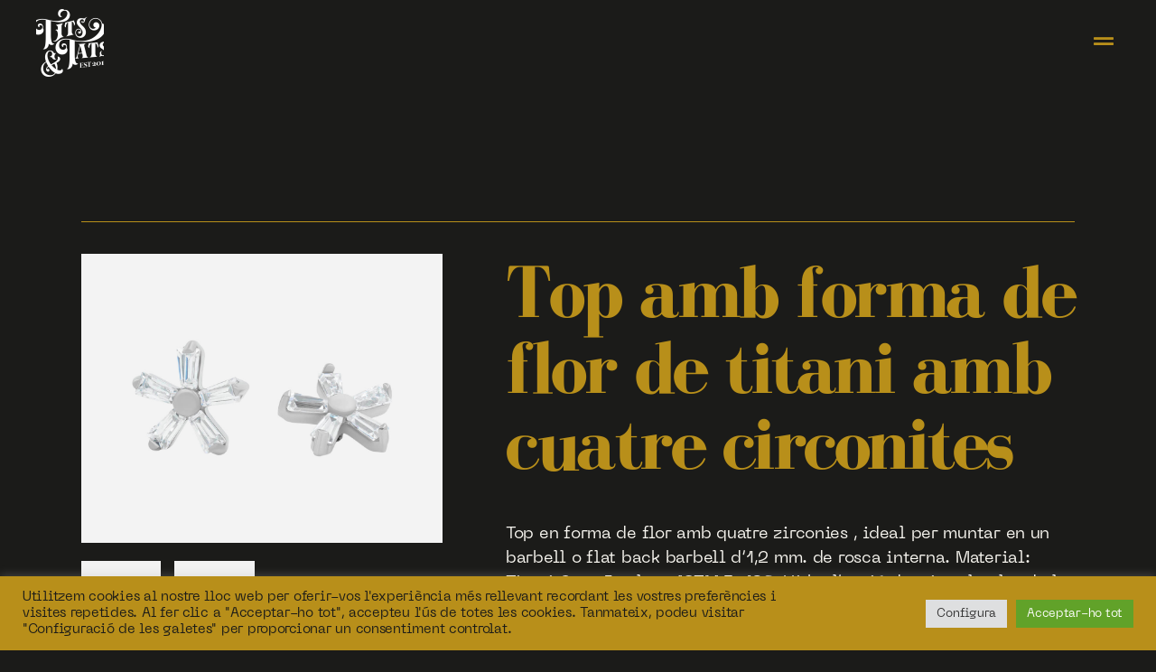

--- FILE ---
content_type: text/html; charset=UTF-8
request_url: https://titsandtatstattoo.com/product/top-amb-forma-de-flor-de-titani-amb-cuatre-circonites/
body_size: 39118
content:
<!DOCTYPE html>
<html lang="ca">
<head>
	<meta charset="UTF-8" />
	<meta name="viewport" content="width=device-width, initial-scale=1" />
	<link rel="profile" href="https://gmpg.org/xfn/11" />
	<link rel="pingback" href="https://titsandtatstattoo.com/xmlrpc.php" />
	<meta name='robots' content='index, follow, max-image-preview:large, max-snippet:-1, max-video-preview:-1' />
		<style>img:is([sizes="auto" i], [sizes^="auto," i]) { contain-intrinsic-size: 3000px 1500px }</style>
		

	<!-- This site is optimized with the Yoast SEO plugin v25.5 - https://yoast.com/wordpress/plugins/seo/ -->
	<title>Top amb forma de flor de titani amb cuatre circonites - Tits and Tats Tattoo Studio</title>
	<meta name="description" content="Top en forma de flor amb quatre zirconies , ideal per muntar en un barbell o flat back barbell d&#039;1,2 mm. de rosca interna. Material: Titani Grau Implant ASTM F-136. Hi ha l&#039;opció de triar el color de la joia." />
	<link rel="canonical" href="https://titsandtatstattoo.com/product/top-amb-forma-de-flor-de-titani-amb-cuatre-circonites/" />
	<meta property="og:locale" content="ca_ES" />
	<meta property="og:type" content="article" />
	<meta property="og:title" content="Top amb forma de flor de titani amb cuatre circonites - Tits and Tats Tattoo Studio" />
	<meta property="og:description" content="Top en forma de flor amb quatre zirconies , ideal per muntar en un barbell o flat back barbell d&#039;1,2 mm. de rosca interna. Material: Titani Grau Implant ASTM F-136. Hi ha l&#039;opció de triar el color de la joia." />
	<meta property="og:url" content="https://titsandtatstattoo.com/product/top-amb-forma-de-flor-de-titani-amb-cuatre-circonites/" />
	<meta property="og:site_name" content="Tits and Tats Tattoo Studio" />
	<meta property="article:modified_time" content="2024-11-18T18:01:54+00:00" />
	<meta property="og:image" content="https://i0.wp.com/titsandtatstattoo.com/wp-content/uploads/2023/07/FLWR4CZ1.jpg?fit=1250%2C1000&ssl=1" />
	<meta property="og:image:width" content="1250" />
	<meta property="og:image:height" content="1000" />
	<meta property="og:image:type" content="image/jpeg" />
	<meta name="twitter:card" content="summary_large_image" />
	<meta name="twitter:label1" content="Temps estimat de lectura" />
	<meta name="twitter:data1" content="1 minut" />
	<script data-jetpack-boost="ignore" type="application/ld+json" class="yoast-schema-graph">{"@context":"https://schema.org","@graph":[{"@type":"WebPage","@id":"https://titsandtatstattoo.com/product/top-amb-forma-de-flor-de-titani-amb-cuatre-circonites/","url":"https://titsandtatstattoo.com/product/top-amb-forma-de-flor-de-titani-amb-cuatre-circonites/","name":"Top amb forma de flor de titani amb cuatre circonites - Tits and Tats Tattoo Studio","isPartOf":{"@id":"https://titsandtatstattoo.com/#website"},"primaryImageOfPage":{"@id":"https://titsandtatstattoo.com/product/top-amb-forma-de-flor-de-titani-amb-cuatre-circonites/#primaryimage"},"image":{"@id":"https://titsandtatstattoo.com/product/top-amb-forma-de-flor-de-titani-amb-cuatre-circonites/#primaryimage"},"thumbnailUrl":"https://i0.wp.com/titsandtatstattoo.com/wp-content/uploads/2023/07/FLWR4CZ1.jpg?fit=1250%2C1000&ssl=1","datePublished":"2023-09-04T21:12:28+00:00","dateModified":"2024-11-18T18:01:54+00:00","description":"Top en forma de flor amb quatre zirconies , ideal per muntar en un barbell o flat back barbell d'1,2 mm. de rosca interna. Material: Titani Grau Implant ASTM F-136. Hi ha l'opció de triar el color de la joia.","breadcrumb":{"@id":"https://titsandtatstattoo.com/product/top-amb-forma-de-flor-de-titani-amb-cuatre-circonites/#breadcrumb"},"inLanguage":"ca","potentialAction":[{"@type":"ReadAction","target":["https://titsandtatstattoo.com/product/top-amb-forma-de-flor-de-titani-amb-cuatre-circonites/"]}]},{"@type":"ImageObject","inLanguage":"ca","@id":"https://titsandtatstattoo.com/product/top-amb-forma-de-flor-de-titani-amb-cuatre-circonites/#primaryimage","url":"https://i0.wp.com/titsandtatstattoo.com/wp-content/uploads/2023/07/FLWR4CZ1.jpg?fit=1250%2C1000&ssl=1","contentUrl":"https://i0.wp.com/titsandtatstattoo.com/wp-content/uploads/2023/07/FLWR4CZ1.jpg?fit=1250%2C1000&ssl=1","width":1250,"height":1000,"caption":"Top amb forma de flor de titani amb cuatre circonites"},{"@type":"BreadcrumbList","@id":"https://titsandtatstattoo.com/product/top-amb-forma-de-flor-de-titani-amb-cuatre-circonites/#breadcrumb","itemListElement":[{"@type":"ListItem","position":1,"name":"Home","item":"https://titsandtatstattoo.com/"},{"@type":"ListItem","position":2,"name":"Botiga","item":"https://titsandtatstattoo.com/botiga/"},{"@type":"ListItem","position":3,"name":"Top amb forma de flor de titani amb cuatre circonites"}]},{"@type":"WebSite","@id":"https://titsandtatstattoo.com/#website","url":"https://titsandtatstattoo.com/","name":"Tits and Tats Tattoo Studio","description":"Tattoo And Piercing Studio","potentialAction":[{"@type":"SearchAction","target":{"@type":"EntryPoint","urlTemplate":"https://titsandtatstattoo.com/?s={search_term_string}"},"query-input":{"@type":"PropertyValueSpecification","valueRequired":true,"valueName":"search_term_string"}}],"inLanguage":"ca"}]}</script>
	<!-- / Yoast SEO plugin. -->


<link rel='dns-prefetch' href='//stats.wp.com' />
<link rel='preconnect' href='//i0.wp.com' />
<link rel="alternate" type="application/rss+xml" title="Tits and Tats Tattoo Studio &raquo; Canal d&#039;informació" href="https://titsandtatstattoo.com/feed/" />
<link rel="alternate" type="application/rss+xml" title="Tits and Tats Tattoo Studio &raquo; Canal dels comentaris" href="https://titsandtatstattoo.com/comments/feed/" />
<link rel="alternate" type="text/calendar" title="Tits and Tats Tattoo Studio &raquo; Canal iCal" href="https://titsandtatstattoo.com/events/?ical=1" />
		<style>
			.lazyload,
			.lazyloading {
				max-width: 100%;
			}
		</style>
		
<link rel='stylesheet' id='all-css-73a490e32a481c4e106ed65181de680b' href='https://titsandtatstattoo.com/_jb_static/??a124092e62' type='text/css' media='all' />
<style id='yith-wcan-shortcodes-inline-css'>
:root{
	--yith-wcan-filters_colors_titles: #434343;
	--yith-wcan-filters_colors_background: #FFFFFF;
	--yith-wcan-filters_colors_accent: #A7144C;
	--yith-wcan-filters_colors_accent_r: 167;
	--yith-wcan-filters_colors_accent_g: 20;
	--yith-wcan-filters_colors_accent_b: 76;
	--yith-wcan-color_swatches_border_radius: 100%;
	--yith-wcan-color_swatches_size: 30px;
	--yith-wcan-labels_style_background: #FFFFFF;
	--yith-wcan-labels_style_background_hover: #A7144C;
	--yith-wcan-labels_style_background_active: #A7144C;
	--yith-wcan-labels_style_text: #434343;
	--yith-wcan-labels_style_text_hover: #FFFFFF;
	--yith-wcan-labels_style_text_active: #FFFFFF;
	--yith-wcan-anchors_style_text: #434343;
	--yith-wcan-anchors_style_text_hover: #A7144C;
	--yith-wcan-anchors_style_text_active: #A7144C;
}
</style>
<style id='woocommerce-layout-inline-css'>

	.infinite-scroll .woocommerce-pagination {
		display: none;
	}
</style>
<style id='twentytwenty-style-inline-css'>
.color-accent,.color-accent-hover:hover,.color-accent-hover:focus,:root .has-accent-color,.has-drop-cap:not(:focus):first-letter,.wp-block-button.is-style-outline,a { color: #f33467; }blockquote,.border-color-accent,.border-color-accent-hover:hover,.border-color-accent-hover:focus { border-color: #f33467; }button,.button,.faux-button,.wp-block-button__link,.wp-block-file .wp-block-file__button,input[type="button"],input[type="reset"],input[type="submit"],.bg-accent,.bg-accent-hover:hover,.bg-accent-hover:focus,:root .has-accent-background-color,.comment-reply-link { background-color: #f33467; }.fill-children-accent,.fill-children-accent * { fill: #f33467; }:root .has-background-color,button,.button,.faux-button,.wp-block-button__link,.wp-block-file__button,input[type="button"],input[type="reset"],input[type="submit"],.wp-block-button,.comment-reply-link,.has-background.has-primary-background-color:not(.has-text-color),.has-background.has-primary-background-color *:not(.has-text-color),.has-background.has-accent-background-color:not(.has-text-color),.has-background.has-accent-background-color *:not(.has-text-color) { color: #1b1b19; }:root .has-background-background-color { background-color: #1b1b19; }body,.entry-title a,:root .has-primary-color { color: #ffffff; }:root .has-primary-background-color { background-color: #ffffff; }cite,figcaption,.wp-caption-text,.post-meta,.entry-content .wp-block-archives li,.entry-content .wp-block-categories li,.entry-content .wp-block-latest-posts li,.wp-block-latest-comments__comment-date,.wp-block-latest-posts__post-date,.wp-block-embed figcaption,.wp-block-image figcaption,.wp-block-pullquote cite,.comment-metadata,.comment-respond .comment-notes,.comment-respond .logged-in-as,.pagination .dots,.entry-content hr:not(.has-background),hr.styled-separator,:root .has-secondary-color { color: #82827c; }:root .has-secondary-background-color { background-color: #82827c; }pre,fieldset,input,textarea,table,table *,hr { border-color: #34342c; }caption,code,code,kbd,samp,.wp-block-table.is-style-stripes tbody tr:nth-child(odd),:root .has-subtle-background-background-color { background-color: #34342c; }.wp-block-table.is-style-stripes { border-bottom-color: #34342c; }.wp-block-latest-posts.is-grid li { border-top-color: #34342c; }:root .has-subtle-background-color { color: #34342c; }body:not(.overlay-header) .primary-menu > li > a,body:not(.overlay-header) .primary-menu > li > .icon,.modal-menu a,.footer-menu a, .footer-widgets a:where(:not(.wp-block-button__link)),#site-footer .wp-block-button.is-style-outline,.wp-block-pullquote:before,.singular:not(.overlay-header) .entry-header a,.archive-header a,.header-footer-group .color-accent,.header-footer-group .color-accent-hover:hover { color: #f33467; }.social-icons a,#site-footer button:not(.toggle),#site-footer .button,#site-footer .faux-button,#site-footer .wp-block-button__link,#site-footer .wp-block-file__button,#site-footer input[type="button"],#site-footer input[type="reset"],#site-footer input[type="submit"] { background-color: #f33467; }.social-icons a,body:not(.overlay-header) .primary-menu ul,.header-footer-group button,.header-footer-group .button,.header-footer-group .faux-button,.header-footer-group .wp-block-button:not(.is-style-outline) .wp-block-button__link,.header-footer-group .wp-block-file__button,.header-footer-group input[type="button"],.header-footer-group input[type="reset"],.header-footer-group input[type="submit"] { color: #1b1b1b; }#site-header,.footer-nav-widgets-wrapper,#site-footer,.menu-modal,.menu-modal-inner,.search-modal-inner,.archive-header,.singular .entry-header,.singular .featured-media:before,.wp-block-pullquote:before { background-color: #1b1b1b; }.header-footer-group,body:not(.overlay-header) #site-header .toggle,.menu-modal .toggle { color: #ffffff; }body:not(.overlay-header) .primary-menu ul { background-color: #ffffff; }body:not(.overlay-header) .primary-menu > li > ul:after { border-bottom-color: #ffffff; }body:not(.overlay-header) .primary-menu ul ul:after { border-left-color: #ffffff; }.site-description,body:not(.overlay-header) .toggle-inner .toggle-text,.widget .post-date,.widget .rss-date,.widget_archive li,.widget_categories li,.widget cite,.widget_pages li,.widget_meta li,.widget_nav_menu li,.powered-by-wordpress,.footer-credits .privacy-policy,.to-the-top,.singular .entry-header .post-meta,.singular:not(.overlay-header) .entry-header .post-meta a { color: #8c8c8c; }.header-footer-group pre,.header-footer-group fieldset,.header-footer-group input,.header-footer-group textarea,.header-footer-group table,.header-footer-group table *,.footer-nav-widgets-wrapper,#site-footer,.menu-modal nav *,.footer-widgets-outer-wrapper,.footer-top { border-color: #333333; }.header-footer-group table caption,body:not(.overlay-header) .header-inner .toggle-wrapper::before { background-color: #333333; }
.post-date, .entry-categories, .post-tags, .post-author { clip: rect(1px, 1px, 1px, 1px); height: 1px; position: absolute; overflow: hidden; width: 1px; }
</style>
<link rel='stylesheet' id='only-screen-and-max-width-768px-css-3fd484f78ef091445918153f843ba20d' href='https://titsandtatstattoo.com/wp-content/plugins/woocommerce/assets/css/woocommerce-smallscreen.css?m=1766445486' type='text/css' media='only screen and (max-width: 768px)' />
<link rel='stylesheet' id='print-css-5640b703c37d1848549ed25384214f55' href='https://titsandtatstattoo.com/wp-content/themes/twentytwenty/print.css?m=1734509157' type='text/css' media='print' />
<style id='cf-frontend-style-inline-css'>
@font-face {
	font-family: 'Neue Machina';
	font-weight: 400;
	font-display: auto;
	src: url('https://titsandtatstattoo.com/wp-content/uploads/2022/08/NeueMachina-Regular.otf') format('OpenType');
}
@font-face {
	font-family: 'Neue Machina';
	font-weight: 400;
	font-display: auto;
	src: url('https://titsandtatstattoo.com/wp-content/uploads/2022/08/NeueMachina-Regular.otf') format('OpenType');
}
@font-face {
	font-family: 'Bodoni 72 Roman';
	font-weight: 400;
	font-display: auto;
	src: url('https://titsandtatstattoo.com/wp-content/uploads/2022/08/BodoniFLF-Roman.ttf') format('truetype');
}
@font-face {
	font-family: 'Bodoni 72 Roman';
	font-weight: 400;
	font-display: auto;
	src: url('https://titsandtatstattoo.com/wp-content/uploads/2022/08/BodoniFLF-Roman.ttf') format('truetype');
}
@font-face {
	font-family: 'Bodoni 72 Bold';
	font-weight: 700;
	font-display: auto;
	src: url('https://titsandtatstattoo.com/wp-content/uploads/2022/08/BodoniFLF-Bold.ttf') format('truetype');
}
@font-face {
	font-family: 'Bodoni 72 Bold';
	font-weight: 700;
	font-display: auto;
	src: url('https://titsandtatstattoo.com/wp-content/uploads/2022/08/BodoniFLF-Bold.ttf') format('truetype');
}
</style>
<style id='wp-emoji-styles-inline-css'>

	img.wp-smiley, img.emoji {
		display: inline !important;
		border: none !important;
		box-shadow: none !important;
		height: 1em !important;
		width: 1em !important;
		margin: 0 0.07em !important;
		vertical-align: -0.1em !important;
		background: none !important;
		padding: 0 !important;
	}
</style>
<style id='safe-svg-svg-icon-style-inline-css'>
.safe-svg-cover{text-align:center}.safe-svg-cover .safe-svg-inside{display:inline-block;max-width:100%}.safe-svg-cover svg{fill:currentColor;height:100%;max-height:100%;max-width:100%;width:100%}

</style>
<style id='jetpack-sharing-buttons-style-inline-css'>
.jetpack-sharing-buttons__services-list{display:flex;flex-direction:row;flex-wrap:wrap;gap:0;list-style-type:none;margin:5px;padding:0}.jetpack-sharing-buttons__services-list.has-small-icon-size{font-size:12px}.jetpack-sharing-buttons__services-list.has-normal-icon-size{font-size:16px}.jetpack-sharing-buttons__services-list.has-large-icon-size{font-size:24px}.jetpack-sharing-buttons__services-list.has-huge-icon-size{font-size:36px}@media print{.jetpack-sharing-buttons__services-list{display:none!important}}.editor-styles-wrapper .wp-block-jetpack-sharing-buttons{gap:0;padding-inline-start:0}ul.jetpack-sharing-buttons__services-list.has-background{padding:1.25em 2.375em}
</style>
<style id='classic-theme-styles-inline-css'>
/*! This file is auto-generated */
.wp-block-button__link{color:#fff;background-color:#32373c;border-radius:9999px;box-shadow:none;text-decoration:none;padding:calc(.667em + 2px) calc(1.333em + 2px);font-size:1.125em}.wp-block-file__button{background:#32373c;color:#fff;text-decoration:none}
</style>
<style id='global-styles-inline-css'>
:root{--wp--preset--aspect-ratio--square: 1;--wp--preset--aspect-ratio--4-3: 4/3;--wp--preset--aspect-ratio--3-4: 3/4;--wp--preset--aspect-ratio--3-2: 3/2;--wp--preset--aspect-ratio--2-3: 2/3;--wp--preset--aspect-ratio--16-9: 16/9;--wp--preset--aspect-ratio--9-16: 9/16;--wp--preset--color--black: #000000;--wp--preset--color--cyan-bluish-gray: #abb8c3;--wp--preset--color--white: #ffffff;--wp--preset--color--pale-pink: #f78da7;--wp--preset--color--vivid-red: #cf2e2e;--wp--preset--color--luminous-vivid-orange: #ff6900;--wp--preset--color--luminous-vivid-amber: #fcb900;--wp--preset--color--light-green-cyan: #7bdcb5;--wp--preset--color--vivid-green-cyan: #00d084;--wp--preset--color--pale-cyan-blue: #8ed1fc;--wp--preset--color--vivid-cyan-blue: #0693e3;--wp--preset--color--vivid-purple: #9b51e0;--wp--preset--color--accent: #f33467;--wp--preset--color--primary: #ffffff;--wp--preset--color--secondary: #82827c;--wp--preset--color--subtle-background: #34342c;--wp--preset--color--background: #1b1b19;--wp--preset--gradient--vivid-cyan-blue-to-vivid-purple: linear-gradient(135deg,rgba(6,147,227,1) 0%,rgb(155,81,224) 100%);--wp--preset--gradient--light-green-cyan-to-vivid-green-cyan: linear-gradient(135deg,rgb(122,220,180) 0%,rgb(0,208,130) 100%);--wp--preset--gradient--luminous-vivid-amber-to-luminous-vivid-orange: linear-gradient(135deg,rgba(252,185,0,1) 0%,rgba(255,105,0,1) 100%);--wp--preset--gradient--luminous-vivid-orange-to-vivid-red: linear-gradient(135deg,rgba(255,105,0,1) 0%,rgb(207,46,46) 100%);--wp--preset--gradient--very-light-gray-to-cyan-bluish-gray: linear-gradient(135deg,rgb(238,238,238) 0%,rgb(169,184,195) 100%);--wp--preset--gradient--cool-to-warm-spectrum: linear-gradient(135deg,rgb(74,234,220) 0%,rgb(151,120,209) 20%,rgb(207,42,186) 40%,rgb(238,44,130) 60%,rgb(251,105,98) 80%,rgb(254,248,76) 100%);--wp--preset--gradient--blush-light-purple: linear-gradient(135deg,rgb(255,206,236) 0%,rgb(152,150,240) 100%);--wp--preset--gradient--blush-bordeaux: linear-gradient(135deg,rgb(254,205,165) 0%,rgb(254,45,45) 50%,rgb(107,0,62) 100%);--wp--preset--gradient--luminous-dusk: linear-gradient(135deg,rgb(255,203,112) 0%,rgb(199,81,192) 50%,rgb(65,88,208) 100%);--wp--preset--gradient--pale-ocean: linear-gradient(135deg,rgb(255,245,203) 0%,rgb(182,227,212) 50%,rgb(51,167,181) 100%);--wp--preset--gradient--electric-grass: linear-gradient(135deg,rgb(202,248,128) 0%,rgb(113,206,126) 100%);--wp--preset--gradient--midnight: linear-gradient(135deg,rgb(2,3,129) 0%,rgb(40,116,252) 100%);--wp--preset--font-size--small: 18px;--wp--preset--font-size--medium: 20px;--wp--preset--font-size--large: 26.25px;--wp--preset--font-size--x-large: 42px;--wp--preset--font-size--normal: 21px;--wp--preset--font-size--larger: 32px;--wp--preset--spacing--20: 0.44rem;--wp--preset--spacing--30: 0.67rem;--wp--preset--spacing--40: 1rem;--wp--preset--spacing--50: 1.5rem;--wp--preset--spacing--60: 2.25rem;--wp--preset--spacing--70: 3.38rem;--wp--preset--spacing--80: 5.06rem;--wp--preset--shadow--natural: 6px 6px 9px rgba(0, 0, 0, 0.2);--wp--preset--shadow--deep: 12px 12px 50px rgba(0, 0, 0, 0.4);--wp--preset--shadow--sharp: 6px 6px 0px rgba(0, 0, 0, 0.2);--wp--preset--shadow--outlined: 6px 6px 0px -3px rgba(255, 255, 255, 1), 6px 6px rgba(0, 0, 0, 1);--wp--preset--shadow--crisp: 6px 6px 0px rgba(0, 0, 0, 1);}:where(.is-layout-flex){gap: 0.5em;}:where(.is-layout-grid){gap: 0.5em;}body .is-layout-flex{display: flex;}.is-layout-flex{flex-wrap: wrap;align-items: center;}.is-layout-flex > :is(*, div){margin: 0;}body .is-layout-grid{display: grid;}.is-layout-grid > :is(*, div){margin: 0;}:where(.wp-block-columns.is-layout-flex){gap: 2em;}:where(.wp-block-columns.is-layout-grid){gap: 2em;}:where(.wp-block-post-template.is-layout-flex){gap: 1.25em;}:where(.wp-block-post-template.is-layout-grid){gap: 1.25em;}.has-black-color{color: var(--wp--preset--color--black) !important;}.has-cyan-bluish-gray-color{color: var(--wp--preset--color--cyan-bluish-gray) !important;}.has-white-color{color: var(--wp--preset--color--white) !important;}.has-pale-pink-color{color: var(--wp--preset--color--pale-pink) !important;}.has-vivid-red-color{color: var(--wp--preset--color--vivid-red) !important;}.has-luminous-vivid-orange-color{color: var(--wp--preset--color--luminous-vivid-orange) !important;}.has-luminous-vivid-amber-color{color: var(--wp--preset--color--luminous-vivid-amber) !important;}.has-light-green-cyan-color{color: var(--wp--preset--color--light-green-cyan) !important;}.has-vivid-green-cyan-color{color: var(--wp--preset--color--vivid-green-cyan) !important;}.has-pale-cyan-blue-color{color: var(--wp--preset--color--pale-cyan-blue) !important;}.has-vivid-cyan-blue-color{color: var(--wp--preset--color--vivid-cyan-blue) !important;}.has-vivid-purple-color{color: var(--wp--preset--color--vivid-purple) !important;}.has-black-background-color{background-color: var(--wp--preset--color--black) !important;}.has-cyan-bluish-gray-background-color{background-color: var(--wp--preset--color--cyan-bluish-gray) !important;}.has-white-background-color{background-color: var(--wp--preset--color--white) !important;}.has-pale-pink-background-color{background-color: var(--wp--preset--color--pale-pink) !important;}.has-vivid-red-background-color{background-color: var(--wp--preset--color--vivid-red) !important;}.has-luminous-vivid-orange-background-color{background-color: var(--wp--preset--color--luminous-vivid-orange) !important;}.has-luminous-vivid-amber-background-color{background-color: var(--wp--preset--color--luminous-vivid-amber) !important;}.has-light-green-cyan-background-color{background-color: var(--wp--preset--color--light-green-cyan) !important;}.has-vivid-green-cyan-background-color{background-color: var(--wp--preset--color--vivid-green-cyan) !important;}.has-pale-cyan-blue-background-color{background-color: var(--wp--preset--color--pale-cyan-blue) !important;}.has-vivid-cyan-blue-background-color{background-color: var(--wp--preset--color--vivid-cyan-blue) !important;}.has-vivid-purple-background-color{background-color: var(--wp--preset--color--vivid-purple) !important;}.has-black-border-color{border-color: var(--wp--preset--color--black) !important;}.has-cyan-bluish-gray-border-color{border-color: var(--wp--preset--color--cyan-bluish-gray) !important;}.has-white-border-color{border-color: var(--wp--preset--color--white) !important;}.has-pale-pink-border-color{border-color: var(--wp--preset--color--pale-pink) !important;}.has-vivid-red-border-color{border-color: var(--wp--preset--color--vivid-red) !important;}.has-luminous-vivid-orange-border-color{border-color: var(--wp--preset--color--luminous-vivid-orange) !important;}.has-luminous-vivid-amber-border-color{border-color: var(--wp--preset--color--luminous-vivid-amber) !important;}.has-light-green-cyan-border-color{border-color: var(--wp--preset--color--light-green-cyan) !important;}.has-vivid-green-cyan-border-color{border-color: var(--wp--preset--color--vivid-green-cyan) !important;}.has-pale-cyan-blue-border-color{border-color: var(--wp--preset--color--pale-cyan-blue) !important;}.has-vivid-cyan-blue-border-color{border-color: var(--wp--preset--color--vivid-cyan-blue) !important;}.has-vivid-purple-border-color{border-color: var(--wp--preset--color--vivid-purple) !important;}.has-vivid-cyan-blue-to-vivid-purple-gradient-background{background: var(--wp--preset--gradient--vivid-cyan-blue-to-vivid-purple) !important;}.has-light-green-cyan-to-vivid-green-cyan-gradient-background{background: var(--wp--preset--gradient--light-green-cyan-to-vivid-green-cyan) !important;}.has-luminous-vivid-amber-to-luminous-vivid-orange-gradient-background{background: var(--wp--preset--gradient--luminous-vivid-amber-to-luminous-vivid-orange) !important;}.has-luminous-vivid-orange-to-vivid-red-gradient-background{background: var(--wp--preset--gradient--luminous-vivid-orange-to-vivid-red) !important;}.has-very-light-gray-to-cyan-bluish-gray-gradient-background{background: var(--wp--preset--gradient--very-light-gray-to-cyan-bluish-gray) !important;}.has-cool-to-warm-spectrum-gradient-background{background: var(--wp--preset--gradient--cool-to-warm-spectrum) !important;}.has-blush-light-purple-gradient-background{background: var(--wp--preset--gradient--blush-light-purple) !important;}.has-blush-bordeaux-gradient-background{background: var(--wp--preset--gradient--blush-bordeaux) !important;}.has-luminous-dusk-gradient-background{background: var(--wp--preset--gradient--luminous-dusk) !important;}.has-pale-ocean-gradient-background{background: var(--wp--preset--gradient--pale-ocean) !important;}.has-electric-grass-gradient-background{background: var(--wp--preset--gradient--electric-grass) !important;}.has-midnight-gradient-background{background: var(--wp--preset--gradient--midnight) !important;}.has-small-font-size{font-size: var(--wp--preset--font-size--small) !important;}.has-medium-font-size{font-size: var(--wp--preset--font-size--medium) !important;}.has-large-font-size{font-size: var(--wp--preset--font-size--large) !important;}.has-x-large-font-size{font-size: var(--wp--preset--font-size--x-large) !important;}
:where(.wp-block-post-template.is-layout-flex){gap: 1.25em;}:where(.wp-block-post-template.is-layout-grid){gap: 1.25em;}
:where(.wp-block-columns.is-layout-flex){gap: 2em;}:where(.wp-block-columns.is-layout-grid){gap: 2em;}
:root :where(.wp-block-pullquote){font-size: 1.5em;line-height: 1.6;}
</style>
<link rel='stylesheet' id='woocommerce-general-css' href='//titsandtatstattoo.com/wp-content/plugins/woocommerce/assets/css/twenty-twenty.css?ver=9.8.6' media='all' />
<style id='woocommerce-inline-inline-css'>
.woocommerce form .form-row .required { visibility: visible; }
</style>
<style id='wcz-customizer-custom-css-inline-css'>
body.woocommerce .woocommerce-breadcrumb{display:none !important;}body.post-type-archive-product .woocommerce-breadcrumb{display:none !important;}body.post-type-archive-product header.woocommerce-products-header .woocommerce-products-header__title{display:none !important;}body.woocommerce form.woocommerce-ordering{display:none !important;}body.woocommerce p.woocommerce-result-count{display:none !important;}body.tax-product_cat .woocommerce-breadcrumb,
				body.tax-product_tag .woocommerce-breadcrumb{display:none !important;}body.tax-product_cat header.woocommerce-products-header,
				body.tax-product_tag header.woocommerce-products-header{display:none !important;}body.wcz-btns.wcz-woocommerce ul.products li.product a.button,
					body.wcz-btns.wcz-woocommerce .related.products ul.products li.product a.button,
					body.wcz-btns.wcz-woocommerce.single-product div.product form.cart .button,
					body.wcz-btns.wcz-woocommerce.single-product .woocommerce-Reviews form.comment-form input.submit,
                    body.wcz-btns.wcz-woocommerce.wcz-wooblocks ul.wc-block-grid__products li.wc-block-grid__product .add_to_cart_button{background-color:#b88f1a !important;color:#1b1b19 !important;text-shadow:none;}body.wcz-btns.wcz-woocommerce ul.products li.product a.button,
					body.wcz-btns.wcz-woocommerce .related.products ul.products li.product a.button,
                    body.wcz-btns.wcz-woocommerce.single-product div.product form.cart .button,
                    body.wcz-btns.wcz-woocommerce.wcz-wooblocks ul.wc-block-grid__products li.wc-block-grid__product .add_to_cart_button{padding:14px 28px 15px !important;}body.woocommerce.wcz-woocommerce ul.products li.product .woocommerce-loop-product__title,
					body.wcz-woocommerce .products .product .woocommerce-loop-product__title,
                    body.wcz-wooblocks ul.wc-block-grid__products li.wc-block-grid__product .wc-block-grid__product-title a{color:#b88f1a !important;}body.woocommerce.wcz-woocommerce ul.products li.product .price,
					body.wcz-woocommerce .products .product .price,
                    body.wcz-wooblocks ul.wc-block-grid__products li.wc-block-grid__product .wc-block-grid__product-price__value,
                    body.wcz-wooblocks ul.wc-block-grid__products li.wc-block-grid__product .wc-block-grid__product-price ins{color:#f9f7f1 !important;}body.wcz-wooblocks ul.wc-block-grid__products li.wc-block-grid__product .wc-block-grid__product-price del{color:rgba(249, 247, 241, 0.45);}body.woocommerce-cart .woocommerce-cart-form .coupon button.button,
					body.woocommerce-cart .woocommerce-cart-form .actions button.button{background-color:#b88f1a !important;color:#000000 !important;}body.woocommerce-cart .woocommerce-cart-form .coupon button.button:hover,
					body.woocommerce-cart .woocommerce-cart-form .actions button.button:hover{background-color:#b88f1a !important;color:#000000 !important;}
</style>


















<link rel="https://api.w.org/" href="https://titsandtatstattoo.com/wp-json/" /><link rel="alternate" title="JSON" type="application/json" href="https://titsandtatstattoo.com/wp-json/wp/v2/product/3934" /><link rel="alternate" title="oEmbed (JSON)" type="application/json+oembed" href="https://titsandtatstattoo.com/wp-json/oembed/1.0/embed?url=https%3A%2F%2Ftitsandtatstattoo.com%2Fproduct%2Ftop-amb-forma-de-flor-de-titani-amb-cuatre-circonites%2F" />
<link rel="alternate" title="oEmbed (XML)" type="text/xml+oembed" href="https://titsandtatstattoo.com/wp-json/oembed/1.0/embed?url=https%3A%2F%2Ftitsandtatstattoo.com%2Fproduct%2Ftop-amb-forma-de-flor-de-titani-amb-cuatre-circonites%2F&#038;format=xml" />
<!-- Meta Pixel Code -->

<noscript><img height="1" width="1" style="display:none"
src="https://www.facebook.com/tr?id=322457396993279&ev=PageView&noscript=1"
/></noscript>
<!-- End Meta Pixel Code -->
            <style type="text/css">
                .progress-wrap {
                    bottom: 50px;
                    height: 46px;
                    width: 46px;
                    border-radius: 46px;
                    background-color: #b88f1a;
                    box-shadow: inset 0 0 0 2px #b88f1a;
                }

                .progress-wrap.btn-left-side {
                    left: 50px;
                }

                .progress-wrap.btn-right-side {
                    right: 50px;
                }

				.progress-wrap.btn-center {
					inset-inline: 0;
					margin-inline: auto;
				}

                .progress-wrap::after {
                    width: 46px;
                    height: 46px;
                    color: #1f2029;
                    font-size: 24px;
                    content: '\e900';
                    line-height: 46px;
                }

                .progress-wrap:hover::after {
                    color: #1f2029;
                }

                .progress-wrap svg.progress-circle path {
                    stroke: #1f2029;
                    stroke-width: 2px;
                }

                
                
                
            </style>

			<meta name="tec-api-version" content="v1"><meta name="tec-api-origin" content="https://titsandtatstattoo.com"><link rel="alternate" href="https://titsandtatstattoo.com/wp-json/tribe/events/v1/" /><link rel="alternate" hreflang="ca" href="https://titsandtatstattoo.com/product/top-amb-forma-de-flor-de-titani-amb-cuatre-circonites/"/>
<link rel="alternate" hreflang="es-ES" href="https://titsandtatstattoo.com/es/product/top-amb-forma-de-flor-de-titani-amb-cuatre-circonites/"/>
<link rel="alternate" hreflang="es" href="https://titsandtatstattoo.com/es/product/top-amb-forma-de-flor-de-titani-amb-cuatre-circonites/"/>
	<style>img#wpstats{display:none}</style>
				
				<style>
			.no-js img.lazyload {
				display: none;
			}

			figure.wp-block-image img.lazyloading {
				min-width: 150px;
			}

			.lazyload,
			.lazyloading {
				--smush-placeholder-width: 100px;
				--smush-placeholder-aspect-ratio: 1/1;
				width: var(--smush-image-width, var(--smush-placeholder-width)) !important;
				aspect-ratio: var(--smush-image-aspect-ratio, var(--smush-placeholder-aspect-ratio)) !important;
			}

						.lazyload, .lazyloading {
				opacity: 0;
			}

			.lazyloaded {
				opacity: 1;
				transition: opacity 400ms;
				transition-delay: 0ms;
			}

					</style>
			
		<noscript><style>.woocommerce-product-gallery{ opacity: 1 !important; }</style></noscript>
	<meta name="generator" content="Elementor 3.25.11; features: additional_custom_breakpoints, e_optimized_control_loading; settings: css_print_method-external, google_font-enabled, font_display-auto">
			
			<!-- WooCommerce Facebook Integration Begin -->
			
			<!-- WooCommerce Facebook Integration End -->
						<style>
				.e-con.e-parent:nth-of-type(n+4):not(.e-lazyloaded):not(.e-no-lazyload),
				.e-con.e-parent:nth-of-type(n+4):not(.e-lazyloaded):not(.e-no-lazyload) * {
					background-image: none !important;
				}
				@media screen and (max-height: 1024px) {
					.e-con.e-parent:nth-of-type(n+3):not(.e-lazyloaded):not(.e-no-lazyload),
					.e-con.e-parent:nth-of-type(n+3):not(.e-lazyloaded):not(.e-no-lazyload) * {
						background-image: none !important;
					}
				}
				@media screen and (max-height: 640px) {
					.e-con.e-parent:nth-of-type(n+2):not(.e-lazyloaded):not(.e-no-lazyload),
					.e-con.e-parent:nth-of-type(n+2):not(.e-lazyloaded):not(.e-no-lazyload) * {
						background-image: none !important;
					}
				}
			</style>
			<style id="custom-background-css">
body.custom-background { background-color: #1b1b19; }
</style>
	<link rel="icon" href="https://i0.wp.com/titsandtatstattoo.com/wp-content/uploads/2023/09/cropped-favicon.jpg?fit=32%2C32&#038;ssl=1" sizes="32x32" />
<link rel="icon" href="https://i0.wp.com/titsandtatstattoo.com/wp-content/uploads/2023/09/cropped-favicon.jpg?fit=192%2C192&#038;ssl=1" sizes="192x192" />
<link rel="apple-touch-icon" href="https://i0.wp.com/titsandtatstattoo.com/wp-content/uploads/2023/09/cropped-favicon.jpg?fit=180%2C180&#038;ssl=1" />
<meta name="msapplication-TileImage" content="https://i0.wp.com/titsandtatstattoo.com/wp-content/uploads/2023/09/cropped-favicon.jpg?fit=270%2C270&#038;ssl=1" />
		<style id="wp-custom-css">
			.entry-content h1, .entry-content h2, .entry-content h3, .entry-content h4, .entry-content h5, .entry-content h6, .entry-content cite, .entry-content figcaption, .entry-content table, .entry-content address, .entry-content .wp-caption-text, .entry-content .wp-block-file {
font-family: bodoni 72;
}
.color-accent, .color-accent-hover:hover, .color-accent-hover:focus, :root .has-accent-color, .has-drop-cap:not(:focus):first-letter, .wp-block-button.is-style-outline, a {
color: #b88f1a;
}
body {
font-family: neue machina;
}
.wc-bookings-booking-form .wc-bookings-booking-cost {
background: #ffffff00;
}
button, .button, .faux-button, .wp-block-button__link, .wp-block-file .wp-block-file__button, input[type="button"], input[type="reset"], input[type="submit"], .bg-accent, .bg-accent-hover:hover, .bg-accent-hover:focus, :root .has-accent-background-color, .comment-reply-link {
background-color: #b88f1a;
}
body, .entry-title a, :root .has-primary-color {
color: #1b1b19;
}
.woocommerce-cart-form dl.variation dd, .woocommerce-cart-form dl.variation dt, .woocommerce-cart-form dl.variation p {
color: white;
}
.woocommerce table.shop_table td, .woocommerce table.shop_table th, .woocommerce-page table.shop_table td, .woocommerce-page table.shop_table th {
word-break: normal;
color: white;
}
h2, .heading-size-2 {
font-size: 4.8rem;
color: white;
}
.woocommerce-error, .woocommerce-info, .woocommerce-message {
background: #B88F1A;
color: #111;
border-top: 0px;
}
.wc_payment_method .payment_box {
padding: 1rem;
background: #B88F1A;
}
ul.products li.product .price, ul.products li.product .star-rating, ul.products li.product .woocommerce-loop-product__title {
color: #F9F7F1;
}
body, .entry-title a, :root .has-primary-color {
color: #F9F7F1;
}
.woocommerce table.shop_table_responsive tr:nth-child(2n) td, .woocommerce-page table.shop_table_responsive tr:nth-child(2n) td {
background: #1B1B19;
}
.woocommerce #content table.cart td.actions .coupon .button, .woocommerce #content table.cart td.actions .coupon .input-text, .woocommerce #content table.cart td.actions .coupon input, .woocommerce table.cart td.actions .coupon .button, .woocommerce table.cart td.actions .coupon .input-text, .woocommerce table.cart td.actions .coupon input, .woocommerce-page #content table.cart td.actions .coupon .button, .woocommerce-page #content table.cart td.actions .coupon .input-text, .woocommerce-page #content table.cart td.actions .coupon input, .woocommerce-page table.cart td.actions .coupon .button, .woocommerce-page table.cart td.actions .coupon .input-text, .woocommerce-page table.cart td.actions .coupon input {
width: 100%;
box-sizing: border-box;
}
.woocommerce-cart-form .actions .input-text {
width: 100%!important;
float: left;
margin-right: .25rem;
border: 1px solid #ddd;
padding-top: 1.55rem;
padding-bottom: 1.55rem;
}
.singular .entry-header {
background-color: #1b1b1b;
padding: 4rem 0;
}
.entry-content p, .entry-content li {
line-height: 1.476;
color: #F9F7F1;
}
.entry-content h1, .entry-content h2, .entry-content h3 {
margin: 6rem auto 3rem;
color: #F9F7F1;
}
.single-tribe_events .tribe-events-single .tribe-events-event-meta {
background-color: transparent;
color: #F9F7F1;
}
.tribe-events-meta-group .tribe-events-single-section-title {
color: #f9f7f1;
font-size: var(--tec-font-size-2);
font-weight: var(--tec-font-weight-bold);
letter-spacing: 1px;
text-transform: uppercase;
}
.tribe-events-back a, .tribe-events-back a:visited {
color: #f9f7f1;
font-family: var(--tec-font-family-sans-serif);
font-size: var(--tec-font-size-3);
font-weight: var(--tec-font-weight-bold);
text-decoration: none;
}
.woocommerce-message {
padding: 5rem 5rem 0rem 5rem;
margin-bottom: 0rem;
background: #1b1b1b;
color: #B88F1A;
}
.woocommerce-message a.button {
background: #B88F1A;;
color: #1b1b1b;
}
.select_option img {
border: 0px none;
display: block;
width: 27px;
height: 27px;
text-decoration: none;
line-height: 30px;
text-align: center;
border-radius: 20px;
}
.select_option {
float: left;
border: 2px solid #1B1B19;
border-radius: 25px;
margin-right: 10px;
margin-top: 30px;
margin-bottom: 0px;
}
.select_option span, .select_option img {
border: 0px solid #1B1B19;
display: -webkit-box;
width: 27px;
height: 27px;
text-decoration: none;
line-height: 27px;
text-align: center;
border-radius: 20px;
cursor: pointer;
}
.woocommerce .elementor-1821 .elementor-element.elementor-element-bbdd343 form.cart table.variations tr td {
padding-top: 10px;
padding-bottom: 10px;
}
.select_option:hover, .select_option.selected {
    border-color: #B88F1A;
}
.elementor-1864 .elementor-element.elementor-element-b0a94ed .hfe-nav-menu__toggle, .elementor-1864 .elementor-element.elementor-element-b0a94ed .hfe-nav-menu-icon {
    margin-right: inherit;
}
.yith-wcan-filters {
background-color: #1B1B19;
}
.yith-wcan-filters .yith-wcan-filter .filter-title {
color: #B88F1A;
	font-size: 2rem;
}
.yith-wcan-filters .yith-wcan-filter .yith-wcan-dropdown .dropdown-wrapper {
background-color: #F9F7F1;
	border-color: #B88F1A;
}
:root {
--yith-wcan-filters_colors_titles: #434343;
--yith-wcan-filters_colors_background: #FFFFFF;
--yith-wcan-filters_colors_accent: #B88F1A;
--yith-wcan-filters_colors_accent_r: 167;
--yith-wcan-filters_colors_accent_g: 20;
--yith-wcan-filters_colors_accent_b: 76;
--yith-wcan-color_swatches_border_radius: 100%;
--yith-wcan-color_swatches_size: 30px;
--yith-wcan-labels_style_background: #FFFFFF;
--yith-wcan-labels_style_background_hover: #B88F1A;
--yith-wcan-labels_style_background_active: #B88F1A;
--yith-wcan-labels_style_text: #434343;
--yith-wcan-labels_style_text_hover: #FFFFFF;
--yith-wcan-labels_style_text_active: #FFFFFF;
--yith-wcan-anchors_style_text: #434343;
--yith-wcan-anchors_style_text_hover: #B88F1A;
--yith-wcan-anchors_style_text_active: #B88F1A;
}
.yith-wcan-filters .yith-wcan-filter .yith-wcan-dropdown.open {
border-color: white;
box-shadow: 0 0 0px 0 rgba(var(--yith-wcan-filters_colors_accent_r, 73), var(--yith-wcan-filters_colors_accent_g, 139), var(--yith-wcan-filters_colors_accent_b, 162), 0.3);
}
ul, ol {
margin: 0 0 0rem 0rem;
}
.yith-wcan-filters .yith-wcan-filter .filter-title {
    margin: 0rem auto 1rem;
}
.wcsvfs-swatches .swatch-label {
    background-color: transparent;
    font-size: 12pt;
    width: 60px;
}
td {
    border: 0;
    line-height: 1.4;
    margin: 0;
    overflow: visible;
    padding: 0;
}
pre, fieldset, input, textarea, table, table *, hr {
    border-color: transparent;
}
.woocommerce .elementor-3411 .elementor-element.elementor-element-775d21a form.cart table.variations label {
    font-size: 12pt;
}
a.reset_variations {
    display: none;
}
.wcsvfs-swatches .swatch-image {
border-color: white;
border-radius: 50px;
}
.wcsvfs-swatches .swatch-label {
background-color: transparent;
font-size: 12pt;
width: 100px;
border: 1px solid white;
}
.ectbe-calendar-wrapper .ectbe-modal-content {
position: -webkit-sticky;
margin: 50px 50px 50px 50px;
border: 1px solid #888;
	min-height: 600px;
}
.tribe-events-content {
color: #ffffff;
font-family: Neue Machina;
}
.tribe-events-single-event-title {
color:#fff;
font-family: Bodoni;
font-weight: 800;
}
.tribe-events-schedule h2 {
color: #fff;
font-family: Neue Machina;
}
.onsale {
position: absolute;
top: 0px;
left: 0;
display: inline-block;
background: #000000;
}
.wcsvfs-swatches .swatch-image, .wcsvfs-swatches .swatch-label {
    margin-right: 15px;
    margin-bottom: 15px;
}
.woocommerce .elementor-3411 .elementor-element.elementor-element-775d21a form.cart table.variations td.value select, .woocommerce div.product.elementor.elementor-3411 .elementor-element.elementor-element-775d21a form.cart table.variations td.value:before {
    font-family: "Neue Machina", Sans-serif;
    font-size: 13px;
    font-weight: 400;
    padding: 10px 10px 10px 10px;
}
.woocommerce-notices-wrapper {
	z-index: 1000;
	padding-top: 0px;
}
input[type="text"], input[type="password"], input[type="email"], input[type="url"], input[type="date"], input[type="month"], input[type="time"], input[type="datetime"], input[type="datetime-local"], input[type="week"], input[type="number"], input[type="search"], input[type="tel"], input[type="color"], textarea {
display: -webkit-inline-box;
max-width: 100%;
width: 80%;
}
.elementor-3411 .elementor-element.elementor-element-775d21a .cart button, .elementor-3411 .elementor-element.elementor-element-775d21a .cart .button {
    padding: 10px 20px 10px 20px;
	}
.woocommerce-message {
    padding: 0rem 0rem 0rem 0rem;
    margin-bottom: 0rem;
    background: #1b1b1b;
    color: white;
}
.woocommerce-notices-wrapper {
    z-index: 1000;
    padding-top: 60px;
}
.woocommerce #content table.cart td.actions .coupon, .woocommerce table.cart td.actions .coupon, .woocommerce-page #content table.cart td.actions .coupon, .woocommerce-page table.cart td.actions .coupon {
    float: none;
    padding-top: 20px;
}		</style>
		</head>

<body data-rsssl=1 class="product-template-default single single-product postid-3934 custom-background wp-embed-responsive theme-twentytwenty wcz-woocommerce wcz-btns wcz-btn-style-default woocommerce woocommerce-page woocommerce-no-js tribe-no-js translatepress-ca ehf-header ehf-footer ehf-template-twentytwenty ehf-stylesheet-twentytwenty yith-wcan-free singular has-post-thumbnail has-single-pagination not-showing-comments show-avatars footer-top-hidden date-hidden categories-hidden tags-hidden author-hidden elementor-default elementor-template-full-width elementor-kit-1609 elementor-page-3411">
<a class="skip-link screen-reader-text" href="#site-content">Vés al contingut</a><div id="page" class="hfeed site">

		<header id="masthead" itemscope="itemscope" itemtype="https://schema.org/WPHeader">
			<p class="main-title bhf-hidden" itemprop="headline"><a href="https://titsandtatstattoo.com" title="Tits and Tats Tattoo Studio" rel="home">Tits and Tats Tattoo Studio</a></p>
					<div data-elementor-type="wp-post" data-elementor-id="1864" class="elementor elementor-1864" data-elementor-post-type="elementor-hf">
						<section class="elementor-section elementor-top-section elementor-element elementor-element-c2c92b7 elementor-section-full_width elementor-section-height-min-height she-header-yes she-header-transparent-yes elementor-section-content-middle elementor-hidden-tablet elementor-hidden-mobile elementor-section-height-default elementor-section-items-middle" data-id="c2c92b7" data-element_type="section" data-settings="{&quot;transparent&quot;:&quot;yes&quot;,&quot;scroll_distance&quot;:{&quot;unit&quot;:&quot;px&quot;,&quot;size&quot;:80,&quot;sizes&quot;:[]},&quot;transparent_header_show&quot;:&quot;yes&quot;,&quot;blur_bg&quot;:&quot;yes&quot;,&quot;background_show&quot;:&quot;yes&quot;,&quot;background&quot;:&quot;#1C1C1A8C&quot;,&quot;transparent_on&quot;:[&quot;desktop&quot;,&quot;tablet&quot;,&quot;mobile&quot;],&quot;scroll_distance_tablet&quot;:{&quot;unit&quot;:&quot;px&quot;,&quot;size&quot;:&quot;&quot;,&quot;sizes&quot;:[]},&quot;scroll_distance_mobile&quot;:{&quot;unit&quot;:&quot;px&quot;,&quot;size&quot;:&quot;&quot;,&quot;sizes&quot;:[]},&quot;she_offset_top&quot;:{&quot;unit&quot;:&quot;px&quot;,&quot;size&quot;:0,&quot;sizes&quot;:[]},&quot;she_offset_top_tablet&quot;:{&quot;unit&quot;:&quot;px&quot;,&quot;size&quot;:&quot;&quot;,&quot;sizes&quot;:[]},&quot;she_offset_top_mobile&quot;:{&quot;unit&quot;:&quot;px&quot;,&quot;size&quot;:&quot;&quot;,&quot;sizes&quot;:[]},&quot;she_width&quot;:{&quot;unit&quot;:&quot;%&quot;,&quot;size&quot;:100,&quot;sizes&quot;:[]},&quot;she_width_tablet&quot;:{&quot;unit&quot;:&quot;px&quot;,&quot;size&quot;:&quot;&quot;,&quot;sizes&quot;:[]},&quot;she_width_mobile&quot;:{&quot;unit&quot;:&quot;px&quot;,&quot;size&quot;:&quot;&quot;,&quot;sizes&quot;:[]},&quot;she_padding&quot;:{&quot;unit&quot;:&quot;px&quot;,&quot;top&quot;:0,&quot;right&quot;:&quot;&quot;,&quot;bottom&quot;:0,&quot;left&quot;:&quot;&quot;,&quot;isLinked&quot;:true},&quot;she_padding_tablet&quot;:{&quot;unit&quot;:&quot;px&quot;,&quot;top&quot;:&quot;&quot;,&quot;right&quot;:&quot;&quot;,&quot;bottom&quot;:&quot;&quot;,&quot;left&quot;:&quot;&quot;,&quot;isLinked&quot;:true},&quot;she_padding_mobile&quot;:{&quot;unit&quot;:&quot;px&quot;,&quot;top&quot;:&quot;&quot;,&quot;right&quot;:&quot;&quot;,&quot;bottom&quot;:&quot;&quot;,&quot;left&quot;:&quot;&quot;,&quot;isLinked&quot;:true},&quot;blur_bg_blur_amount&quot;:{&quot;unit&quot;:&quot;px&quot;,&quot;size&quot;:20,&quot;sizes&quot;:[]},&quot;blur_bg_saturate_amount&quot;:{&quot;unit&quot;:&quot;px&quot;,&quot;size&quot;:1.8,&quot;sizes&quot;:[]}}">
						<div class="elementor-container elementor-column-gap-no">
					<div class="elementor-column elementor-col-100 elementor-top-column elementor-element elementor-element-8b5e384" data-id="8b5e384" data-element_type="column">
			<div class="elementor-widget-wrap elementor-element-populated">
						<section class="elementor-section elementor-inner-section elementor-element elementor-element-e933f1c elementor-section-full_width elementor-section-height-default elementor-section-height-default" data-id="e933f1c" data-element_type="section">
						<div class="elementor-container elementor-column-gap-default">
					<div class="elementor-column elementor-col-25 elementor-inner-column elementor-element elementor-element-a17a262" data-id="a17a262" data-element_type="column">
			<div class="elementor-widget-wrap elementor-element-populated">
						<div class="elementor-element elementor-element-fcd9c63 elementor-nav-menu__align-center elementor-nav-menu--dropdown-tablet elementor-nav-menu__text-align-aside elementor-nav-menu--toggle elementor-nav-menu--burger elementor-widget elementor-widget-nav-menu" data-id="fcd9c63" data-element_type="widget" data-settings="{&quot;layout&quot;:&quot;horizontal&quot;,&quot;submenu_icon&quot;:{&quot;value&quot;:&quot;&lt;i class=\&quot;fas fa-caret-down\&quot;&gt;&lt;\/i&gt;&quot;,&quot;library&quot;:&quot;fa-solid&quot;},&quot;toggle&quot;:&quot;burger&quot;}" data-widget_type="nav-menu.default">
				<div class="elementor-widget-container">
						<nav class="elementor-nav-menu--main elementor-nav-menu__container elementor-nav-menu--layout-horizontal e--pointer-text e--animation-grow">
				<ul id="menu-1-fcd9c63" class="elementor-nav-menu"><li class="menu-item menu-item-type-custom menu-item-object-custom menu-item-home menu-item-1893"><a href="https://titsandtatstattoo.com/#estudis" class="elementor-item elementor-item-anchor">Estudis</a></li>
<li class="menu-item menu-item-type-custom menu-item-object-custom menu-item-home menu-item-1894"><a href="https://titsandtatstattoo.com/#serveis" class="elementor-item elementor-item-anchor">Serveis</a></li>
<li class="menu-item menu-item-type-custom menu-item-object-custom menu-item-home menu-item-1895"><a href="https://titsandtatstattoo.com/#artistes" class="elementor-item elementor-item-anchor">Artistes</a></li>
<li class="menu-item menu-item-type-post_type menu-item-object-page menu-item-1896"><a href="https://titsandtatstattoo.com/calendari/" class="elementor-item">Esdeveniments</a></li>
</ul>			</nav>
					<div class="elementor-menu-toggle" role="button" tabindex="0" aria-label="Alternar menú" aria-expanded="false">
			<i aria-hidden="true" role="presentation" class="elementor-menu-toggle__icon--open eicon-menu-bar"></i><i aria-hidden="true" role="presentation" class="elementor-menu-toggle__icon--close eicon-close"></i>			<span class="elementor-screen-only">Menu</span>
		</div>
					<nav class="elementor-nav-menu--dropdown elementor-nav-menu__container" aria-hidden="true">
				<ul id="menu-2-fcd9c63" class="elementor-nav-menu"><li class="menu-item menu-item-type-custom menu-item-object-custom menu-item-home menu-item-1893"><a href="https://titsandtatstattoo.com/#estudis" class="elementor-item elementor-item-anchor" tabindex="-1">Estudis</a></li>
<li class="menu-item menu-item-type-custom menu-item-object-custom menu-item-home menu-item-1894"><a href="https://titsandtatstattoo.com/#serveis" class="elementor-item elementor-item-anchor" tabindex="-1">Serveis</a></li>
<li class="menu-item menu-item-type-custom menu-item-object-custom menu-item-home menu-item-1895"><a href="https://titsandtatstattoo.com/#artistes" class="elementor-item elementor-item-anchor" tabindex="-1">Artistes</a></li>
<li class="menu-item menu-item-type-post_type menu-item-object-page menu-item-1896"><a href="https://titsandtatstattoo.com/calendari/" class="elementor-item" tabindex="-1">Esdeveniments</a></li>
</ul>			</nav>
				</div>
				</div>
					</div>
		</div>
				<div class="elementor-column elementor-col-25 elementor-inner-column elementor-element elementor-element-9312fc1" data-id="9312fc1" data-element_type="column">
			<div class="elementor-widget-wrap elementor-element-populated">
						<div class="elementor-element elementor-element-66b025e elementor-widget elementor-widget-image" data-id="66b025e" data-element_type="widget" data-widget_type="image.default">
				<div class="elementor-widget-container">
														<a href="https://titsandtatstattoo.com/">
							<img fetchpriority="high" width="1763" height="1557" src="https://i0.wp.com/titsandtatstattoo.com/wp-content/uploads/2022/08/TITSTATS-REDUCED.png?fit=1763%2C1557&amp;ssl=1" class="attachment-full size-full wp-image-1608" alt="Tits and Tats Tattoo Studio Lleida" srcset="https://i0.wp.com/titsandtatstattoo.com/wp-content/uploads/2022/08/TITSTATS-REDUCED.png?w=1763&amp;ssl=1 1763w, https://i0.wp.com/titsandtatstattoo.com/wp-content/uploads/2022/08/TITSTATS-REDUCED.png?resize=600%2C530&amp;ssl=1 600w, https://i0.wp.com/titsandtatstattoo.com/wp-content/uploads/2022/08/TITSTATS-REDUCED.png?w=1160&amp;ssl=1 1160w" sizes="(max-width: 1763px) 100vw, 1763px" />								</a>
													</div>
				</div>
					</div>
		</div>
				<div class="elementor-column elementor-col-25 elementor-inner-column elementor-element elementor-element-97e0da4" data-id="97e0da4" data-element_type="column">
			<div class="elementor-widget-wrap elementor-element-populated">
						<div class="elementor-element elementor-element-8a7d262 elementor-nav-menu__align-center elementor-nav-menu--dropdown-tablet elementor-nav-menu__text-align-aside elementor-nav-menu--toggle elementor-nav-menu--burger elementor-widget elementor-widget-nav-menu" data-id="8a7d262" data-element_type="widget" data-settings="{&quot;layout&quot;:&quot;horizontal&quot;,&quot;submenu_icon&quot;:{&quot;value&quot;:&quot;&lt;i class=\&quot;fas fa-caret-down\&quot;&gt;&lt;\/i&gt;&quot;,&quot;library&quot;:&quot;fa-solid&quot;},&quot;toggle&quot;:&quot;burger&quot;}" data-widget_type="nav-menu.default">
				<div class="elementor-widget-container">
						<nav class="elementor-nav-menu--main elementor-nav-menu__container elementor-nav-menu--layout-horizontal e--pointer-text e--animation-grow">
				<ul id="menu-1-8a7d262" class="elementor-nav-menu"><li class="menu-item menu-item-type-post_type menu-item-object-page menu-item-has-children current_page_parent menu-item-1897"><a href="https://titsandtatstattoo.com/botiga/" class="elementor-item">Botiga</a>
<ul class="sub-menu elementor-nav-menu--dropdown">
	<li class="menu-item menu-item-type-taxonomy menu-item-object-product_cat current-product-ancestor current-menu-parent current-product-parent menu-item-has-children menu-item-4194"><a href="https://titsandtatstattoo.com/product-category/joieria/" class="elementor-sub-item">Joieria</a>
	<ul class="sub-menu elementor-nav-menu--dropdown">
		<li class="menu-item menu-item-type-taxonomy menu-item-object-product_cat current-product-ancestor current-menu-parent current-product-parent menu-item-has-children menu-item-4195"><a href="https://titsandtatstattoo.com/product-category/joieria/tops/" class="elementor-sub-item">Tops</a>
		<ul class="sub-menu elementor-nav-menu--dropdown">
			<li class="menu-item menu-item-type-taxonomy menu-item-object-product_cat menu-item-5767"><a href="https://titsandtatstattoo.com/product-category/joieria/tops/ends/" class="elementor-sub-item">Ends</a></li>
			<li class="menu-item menu-item-type-taxonomy menu-item-object-product_cat menu-item-5841"><a href="https://titsandtatstattoo.com/product-category/joieria/tops/balls/" class="elementor-sub-item">Balls</a></li>
			<li class="menu-item menu-item-type-taxonomy menu-item-object-product_cat menu-item-5842"><a href="https://titsandtatstattoo.com/product-category/joieria/tops/clusters/" class="elementor-sub-item">Clusters</a></li>
		</ul>
</li>
		<li class="menu-item menu-item-type-taxonomy menu-item-object-product_cat menu-item-4197"><a href="https://titsandtatstattoo.com/product-category/joieria/barbells/" class="elementor-sub-item">Barbells</a></li>
		<li class="menu-item menu-item-type-taxonomy menu-item-object-product_cat menu-item-4198"><a href="https://titsandtatstattoo.com/product-category/joieria/barres_corbes/" class="elementor-sub-item">Curved bars</a></li>
		<li class="menu-item menu-item-type-taxonomy menu-item-object-product_cat menu-item-has-children menu-item-4196"><a href="https://titsandtatstattoo.com/product-category/joieria/cercols/" class="elementor-sub-item">Cèrcols</a>
		<ul class="sub-menu elementor-nav-menu--dropdown">
			<li class="menu-item menu-item-type-taxonomy menu-item-object-product_cat menu-item-5769"><a href="https://titsandtatstattoo.com/product-category/joieria/cercols/circular-barbell/" class="elementor-sub-item">Circular Barbell</a></li>
			<li class="menu-item menu-item-type-taxonomy menu-item-object-product_cat menu-item-5768"><a href="https://titsandtatstattoo.com/product-category/joieria/cercols/clickers/" class="elementor-sub-item">Clickers</a></li>
		</ul>
</li>
		<li class="menu-item menu-item-type-taxonomy menu-item-object-product_cat menu-item-4199"><a href="https://titsandtatstattoo.com/product-category/joieria/nose_piercing/" class="elementor-sub-item">Nose Piercing</a></li>
	</ul>
</li>
	<li class="menu-item menu-item-type-taxonomy menu-item-object-product_cat menu-item-4200"><a href="https://titsandtatstattoo.com/product-category/streetwear/" class="elementor-sub-item">STREETWEAR</a></li>
	<li class="menu-item menu-item-type-taxonomy menu-item-object-product_cat menu-item-4201"><a href="https://titsandtatstattoo.com/product-category/cures/" class="elementor-sub-item">Cures</a></li>
	<li class="menu-item menu-item-type-taxonomy menu-item-object-product_cat menu-item-4202"><a href="https://titsandtatstattoo.com/product-category/vals/" class="elementor-sub-item">Vals</a></li>
</ul>
</li>
<li class="menu-item menu-item-type-post_type menu-item-object-page menu-item-1898"><a href="https://titsandtatstattoo.com/cita-piercing/" class="elementor-item">Demana la teva cita</a></li>
<li class="menu-item menu-item-type-post_type menu-item-object-page menu-item-1899"><a href="https://titsandtatstattoo.com/contacta/" class="elementor-item">Contacta</a></li>
<li class="trp-language-switcher-container menu-item menu-item-type-post_type menu-item-object-language_switcher menu-item-2372"><a href="https://titsandtatstattoo.com/es/product/top-amb-forma-de-flor-de-titani-amb-cuatre-circonites/" class="elementor-item"><span data-no-translation><span class="trp-ls-language-name">ES</span></span></a></li>
</ul>			</nav>
					<div class="elementor-menu-toggle" role="button" tabindex="0" aria-label="Alternar menú" aria-expanded="false">
			<i aria-hidden="true" role="presentation" class="elementor-menu-toggle__icon--open eicon-menu-bar"></i><i aria-hidden="true" role="presentation" class="elementor-menu-toggle__icon--close eicon-close"></i>			<span class="elementor-screen-only">Menu</span>
		</div>
					<nav class="elementor-nav-menu--dropdown elementor-nav-menu__container" aria-hidden="true">
				<ul id="menu-2-8a7d262" class="elementor-nav-menu"><li class="menu-item menu-item-type-post_type menu-item-object-page menu-item-has-children current_page_parent menu-item-1897"><a href="https://titsandtatstattoo.com/botiga/" class="elementor-item" tabindex="-1">Botiga</a>
<ul class="sub-menu elementor-nav-menu--dropdown">
	<li class="menu-item menu-item-type-taxonomy menu-item-object-product_cat current-product-ancestor current-menu-parent current-product-parent menu-item-has-children menu-item-4194"><a href="https://titsandtatstattoo.com/product-category/joieria/" class="elementor-sub-item" tabindex="-1">Joieria</a>
	<ul class="sub-menu elementor-nav-menu--dropdown">
		<li class="menu-item menu-item-type-taxonomy menu-item-object-product_cat current-product-ancestor current-menu-parent current-product-parent menu-item-has-children menu-item-4195"><a href="https://titsandtatstattoo.com/product-category/joieria/tops/" class="elementor-sub-item" tabindex="-1">Tops</a>
		<ul class="sub-menu elementor-nav-menu--dropdown">
			<li class="menu-item menu-item-type-taxonomy menu-item-object-product_cat menu-item-5767"><a href="https://titsandtatstattoo.com/product-category/joieria/tops/ends/" class="elementor-sub-item" tabindex="-1">Ends</a></li>
			<li class="menu-item menu-item-type-taxonomy menu-item-object-product_cat menu-item-5841"><a href="https://titsandtatstattoo.com/product-category/joieria/tops/balls/" class="elementor-sub-item" tabindex="-1">Balls</a></li>
			<li class="menu-item menu-item-type-taxonomy menu-item-object-product_cat menu-item-5842"><a href="https://titsandtatstattoo.com/product-category/joieria/tops/clusters/" class="elementor-sub-item" tabindex="-1">Clusters</a></li>
		</ul>
</li>
		<li class="menu-item menu-item-type-taxonomy menu-item-object-product_cat menu-item-4197"><a href="https://titsandtatstattoo.com/product-category/joieria/barbells/" class="elementor-sub-item" tabindex="-1">Barbells</a></li>
		<li class="menu-item menu-item-type-taxonomy menu-item-object-product_cat menu-item-4198"><a href="https://titsandtatstattoo.com/product-category/joieria/barres_corbes/" class="elementor-sub-item" tabindex="-1">Curved bars</a></li>
		<li class="menu-item menu-item-type-taxonomy menu-item-object-product_cat menu-item-has-children menu-item-4196"><a href="https://titsandtatstattoo.com/product-category/joieria/cercols/" class="elementor-sub-item" tabindex="-1">Cèrcols</a>
		<ul class="sub-menu elementor-nav-menu--dropdown">
			<li class="menu-item menu-item-type-taxonomy menu-item-object-product_cat menu-item-5769"><a href="https://titsandtatstattoo.com/product-category/joieria/cercols/circular-barbell/" class="elementor-sub-item" tabindex="-1">Circular Barbell</a></li>
			<li class="menu-item menu-item-type-taxonomy menu-item-object-product_cat menu-item-5768"><a href="https://titsandtatstattoo.com/product-category/joieria/cercols/clickers/" class="elementor-sub-item" tabindex="-1">Clickers</a></li>
		</ul>
</li>
		<li class="menu-item menu-item-type-taxonomy menu-item-object-product_cat menu-item-4199"><a href="https://titsandtatstattoo.com/product-category/joieria/nose_piercing/" class="elementor-sub-item" tabindex="-1">Nose Piercing</a></li>
	</ul>
</li>
	<li class="menu-item menu-item-type-taxonomy menu-item-object-product_cat menu-item-4200"><a href="https://titsandtatstattoo.com/product-category/streetwear/" class="elementor-sub-item" tabindex="-1">STREETWEAR</a></li>
	<li class="menu-item menu-item-type-taxonomy menu-item-object-product_cat menu-item-4201"><a href="https://titsandtatstattoo.com/product-category/cures/" class="elementor-sub-item" tabindex="-1">Cures</a></li>
	<li class="menu-item menu-item-type-taxonomy menu-item-object-product_cat menu-item-4202"><a href="https://titsandtatstattoo.com/product-category/vals/" class="elementor-sub-item" tabindex="-1">Vals</a></li>
</ul>
</li>
<li class="menu-item menu-item-type-post_type menu-item-object-page menu-item-1898"><a href="https://titsandtatstattoo.com/cita-piercing/" class="elementor-item" tabindex="-1">Demana la teva cita</a></li>
<li class="menu-item menu-item-type-post_type menu-item-object-page menu-item-1899"><a href="https://titsandtatstattoo.com/contacta/" class="elementor-item" tabindex="-1">Contacta</a></li>
<li class="trp-language-switcher-container menu-item menu-item-type-post_type menu-item-object-language_switcher menu-item-2372"><a href="https://titsandtatstattoo.com/es/product/top-amb-forma-de-flor-de-titani-amb-cuatre-circonites/" class="elementor-item" tabindex="-1"><span data-no-translation><span class="trp-ls-language-name">ES</span></span></a></li>
</ul>			</nav>
				</div>
				</div>
					</div>
		</div>
				<div class="elementor-column elementor-col-25 elementor-inner-column elementor-element elementor-element-ca58526" data-id="ca58526" data-element_type="column">
			<div class="elementor-widget-wrap elementor-element-populated">
						<div class="elementor-element elementor-element-671c049 toggle-icon--bag-medium elementor-menu-cart--items-indicator-plain elementor-menu-cart--empty-indicator-hide elementor-menu-cart--cart-type-mini-cart remove-item-position--middle elementor-menu-cart--show-remove-button-yes elementor-widget elementor-widget-woocommerce-menu-cart" data-id="671c049" data-element_type="widget" data-settings="{&quot;automatically_open_cart&quot;:&quot;yes&quot;,&quot;cart_type&quot;:&quot;mini-cart&quot;,&quot;open_cart&quot;:&quot;click&quot;}" data-widget_type="woocommerce-menu-cart.default">
				<div class="elementor-widget-container">
					<div class="elementor-menu-cart__wrapper">
							<div class="elementor-menu-cart__toggle_wrapper">
					<div class="elementor-menu-cart__container elementor-lightbox" aria-hidden="true">
						<div class="elementor-menu-cart__main" aria-hidden="true">
									<div class="elementor-menu-cart__close-button">
					</div>
									<div class="widget_shopping_cart_content">
															</div>
						</div>
					</div>
							<div class="elementor-menu-cart__toggle elementor-button-wrapper">
			<a id="elementor-menu-cart__toggle_button" href="#" class="elementor-menu-cart__toggle_button elementor-button elementor-size-sm" aria-expanded="false">
				<span class="elementor-button-text"><span class="woocommerce-Price-amount amount"><bdi>0.00<span class="woocommerce-Price-currencySymbol">&euro;</span></bdi></span></span>
				<span class="elementor-button-icon">
					<span class="elementor-button-icon-qty" data-counter="0">0</span>
					<i class="eicon-bag-medium"></i>					<span class="elementor-screen-only">Cistella</span>
				</span>
			</a>
		</div>
						</div>
					</div> <!-- close elementor-menu-cart__wrapper -->
				</div>
				</div>
					</div>
		</div>
					</div>
		</section>
					</div>
		</div>
					</div>
		</section>
				<section class="elementor-section elementor-top-section elementor-element elementor-element-a427850 elementor-section-full_width elementor-section-content-middle elementor-hidden-desktop she-header-yes elementor-section-height-default elementor-section-height-default" data-id="a427850" data-element_type="section" data-settings="{&quot;transparent&quot;:&quot;yes&quot;,&quot;blur_bg&quot;:&quot;yes&quot;,&quot;transparent_on&quot;:[&quot;desktop&quot;,&quot;tablet&quot;,&quot;mobile&quot;],&quot;scroll_distance&quot;:{&quot;unit&quot;:&quot;px&quot;,&quot;size&quot;:60,&quot;sizes&quot;:[]},&quot;scroll_distance_tablet&quot;:{&quot;unit&quot;:&quot;px&quot;,&quot;size&quot;:&quot;&quot;,&quot;sizes&quot;:[]},&quot;scroll_distance_mobile&quot;:{&quot;unit&quot;:&quot;px&quot;,&quot;size&quot;:&quot;&quot;,&quot;sizes&quot;:[]},&quot;she_offset_top&quot;:{&quot;unit&quot;:&quot;px&quot;,&quot;size&quot;:0,&quot;sizes&quot;:[]},&quot;she_offset_top_tablet&quot;:{&quot;unit&quot;:&quot;px&quot;,&quot;size&quot;:&quot;&quot;,&quot;sizes&quot;:[]},&quot;she_offset_top_mobile&quot;:{&quot;unit&quot;:&quot;px&quot;,&quot;size&quot;:&quot;&quot;,&quot;sizes&quot;:[]},&quot;she_width&quot;:{&quot;unit&quot;:&quot;%&quot;,&quot;size&quot;:100,&quot;sizes&quot;:[]},&quot;she_width_tablet&quot;:{&quot;unit&quot;:&quot;px&quot;,&quot;size&quot;:&quot;&quot;,&quot;sizes&quot;:[]},&quot;she_width_mobile&quot;:{&quot;unit&quot;:&quot;px&quot;,&quot;size&quot;:&quot;&quot;,&quot;sizes&quot;:[]},&quot;she_padding&quot;:{&quot;unit&quot;:&quot;px&quot;,&quot;top&quot;:0,&quot;right&quot;:&quot;&quot;,&quot;bottom&quot;:0,&quot;left&quot;:&quot;&quot;,&quot;isLinked&quot;:true},&quot;she_padding_tablet&quot;:{&quot;unit&quot;:&quot;px&quot;,&quot;top&quot;:&quot;&quot;,&quot;right&quot;:&quot;&quot;,&quot;bottom&quot;:&quot;&quot;,&quot;left&quot;:&quot;&quot;,&quot;isLinked&quot;:true},&quot;she_padding_mobile&quot;:{&quot;unit&quot;:&quot;px&quot;,&quot;top&quot;:&quot;&quot;,&quot;right&quot;:&quot;&quot;,&quot;bottom&quot;:&quot;&quot;,&quot;left&quot;:&quot;&quot;,&quot;isLinked&quot;:true},&quot;blur_bg_blur_amount&quot;:{&quot;unit&quot;:&quot;px&quot;,&quot;size&quot;:20,&quot;sizes&quot;:[]},&quot;blur_bg_saturate_amount&quot;:{&quot;unit&quot;:&quot;px&quot;,&quot;size&quot;:1.8,&quot;sizes&quot;:[]}}">
						<div class="elementor-container elementor-column-gap-default">
					<div class="elementor-column elementor-col-50 elementor-top-column elementor-element elementor-element-21a6ebb" data-id="21a6ebb" data-element_type="column">
			<div class="elementor-widget-wrap elementor-element-populated">
						<div class="elementor-element elementor-element-15db402 elementor-widget elementor-widget-image" data-id="15db402" data-element_type="widget" data-widget_type="image.default">
				<div class="elementor-widget-container">
													<img width="150" height="150" data-src="https://i0.wp.com/titsandtatstattoo.com/wp-content/uploads/2022/08/TITSTATS-REDUCED.png?resize=150%2C150&amp;ssl=1" class="attachment-thumbnail size-thumbnail wp-image-1608 lazyload" alt="Tits and Tats Tattoo Studio Lleida" data-srcset="https://i0.wp.com/titsandtatstattoo.com/wp-content/uploads/2022/08/TITSTATS-REDUCED.png?resize=100%2C100&amp;ssl=1 100w, https://i0.wp.com/titsandtatstattoo.com/wp-content/uploads/2022/08/TITSTATS-REDUCED.png?zoom=2&amp;resize=150%2C150&amp;ssl=1 300w, https://i0.wp.com/titsandtatstattoo.com/wp-content/uploads/2022/08/TITSTATS-REDUCED.png?zoom=3&amp;resize=150%2C150&amp;ssl=1 450w" data-sizes="(max-width: 150px) 100vw, 150px" src="[data-uri]" style="--smush-placeholder-width: 150px; --smush-placeholder-aspect-ratio: 150/150;" />													</div>
				</div>
					</div>
		</div>
				<div class="elementor-column elementor-col-50 elementor-top-column elementor-element elementor-element-f8f8703" data-id="f8f8703" data-element_type="column">
			<div class="elementor-widget-wrap elementor-element-populated">
						<div class="elementor-element elementor-element-b0a94ed hfe-menu-item-center hfe-menu-item-center hfe-menu-item-space-between hfe-submenu-icon-arrow hfe-link-redirect-child elementor-widget elementor-widget-navigation-menu" data-id="b0a94ed" data-element_type="widget" data-settings="{&quot;hamburger_align_tablet&quot;:&quot;right&quot;,&quot;hamburger_menu_align_tablet&quot;:&quot;center&quot;,&quot;hamburger_menu_align_mobile&quot;:&quot;center&quot;,&quot;padding_vertical_dropdown_item_tablet&quot;:{&quot;unit&quot;:&quot;px&quot;,&quot;size&quot;:30,&quot;sizes&quot;:[]},&quot;padding_vertical_dropdown_item_mobile&quot;:{&quot;unit&quot;:&quot;px&quot;,&quot;size&quot;:33,&quot;sizes&quot;:[]},&quot;toggle_border_width_mobile&quot;:{&quot;unit&quot;:&quot;px&quot;,&quot;size&quot;:0,&quot;sizes&quot;:[]},&quot;distance_from_menu_mobile&quot;:{&quot;unit&quot;:&quot;px&quot;,&quot;size&quot;:20,&quot;sizes&quot;:[]},&quot;hamburger_align&quot;:&quot;center&quot;,&quot;hamburger_menu_align&quot;:&quot;space-between&quot;,&quot;dropdown_border_radius&quot;:{&quot;unit&quot;:&quot;px&quot;,&quot;top&quot;:&quot;&quot;,&quot;right&quot;:&quot;&quot;,&quot;bottom&quot;:&quot;&quot;,&quot;left&quot;:&quot;&quot;,&quot;isLinked&quot;:true},&quot;dropdown_border_radius_tablet&quot;:{&quot;unit&quot;:&quot;px&quot;,&quot;top&quot;:&quot;&quot;,&quot;right&quot;:&quot;&quot;,&quot;bottom&quot;:&quot;&quot;,&quot;left&quot;:&quot;&quot;,&quot;isLinked&quot;:true},&quot;dropdown_border_radius_mobile&quot;:{&quot;unit&quot;:&quot;px&quot;,&quot;top&quot;:&quot;&quot;,&quot;right&quot;:&quot;&quot;,&quot;bottom&quot;:&quot;&quot;,&quot;left&quot;:&quot;&quot;,&quot;isLinked&quot;:true},&quot;padding_horizontal_dropdown_item&quot;:{&quot;unit&quot;:&quot;px&quot;,&quot;size&quot;:&quot;&quot;,&quot;sizes&quot;:[]},&quot;padding_horizontal_dropdown_item_tablet&quot;:{&quot;unit&quot;:&quot;px&quot;,&quot;size&quot;:&quot;&quot;,&quot;sizes&quot;:[]},&quot;padding_horizontal_dropdown_item_mobile&quot;:{&quot;unit&quot;:&quot;px&quot;,&quot;size&quot;:&quot;&quot;,&quot;sizes&quot;:[]},&quot;padding_vertical_dropdown_item&quot;:{&quot;unit&quot;:&quot;px&quot;,&quot;size&quot;:15,&quot;sizes&quot;:[]},&quot;distance_from_menu&quot;:{&quot;unit&quot;:&quot;px&quot;,&quot;size&quot;:&quot;&quot;,&quot;sizes&quot;:[]},&quot;distance_from_menu_tablet&quot;:{&quot;unit&quot;:&quot;px&quot;,&quot;size&quot;:&quot;&quot;,&quot;sizes&quot;:[]},&quot;toggle_size&quot;:{&quot;unit&quot;:&quot;px&quot;,&quot;size&quot;:&quot;&quot;,&quot;sizes&quot;:[]},&quot;toggle_size_tablet&quot;:{&quot;unit&quot;:&quot;px&quot;,&quot;size&quot;:&quot;&quot;,&quot;sizes&quot;:[]},&quot;toggle_size_mobile&quot;:{&quot;unit&quot;:&quot;px&quot;,&quot;size&quot;:&quot;&quot;,&quot;sizes&quot;:[]},&quot;toggle_border_width&quot;:{&quot;unit&quot;:&quot;px&quot;,&quot;size&quot;:&quot;&quot;,&quot;sizes&quot;:[]},&quot;toggle_border_width_tablet&quot;:{&quot;unit&quot;:&quot;px&quot;,&quot;size&quot;:&quot;&quot;,&quot;sizes&quot;:[]},&quot;toggle_border_radius&quot;:{&quot;unit&quot;:&quot;px&quot;,&quot;size&quot;:&quot;&quot;,&quot;sizes&quot;:[]},&quot;toggle_border_radius_tablet&quot;:{&quot;unit&quot;:&quot;px&quot;,&quot;size&quot;:&quot;&quot;,&quot;sizes&quot;:[]},&quot;toggle_border_radius_mobile&quot;:{&quot;unit&quot;:&quot;px&quot;,&quot;size&quot;:&quot;&quot;,&quot;sizes&quot;:[]}}" data-widget_type="navigation-menu.default">
				<div class="elementor-widget-container">
						<div class="hfe-nav-menu hfe-layout-expandible hfe-nav-menu-layout expandible" data-layout="expandible">
				<div role="button" class="hfe-nav-menu__toggle elementor-clickable">
					<span class="screen-reader-text">Menu</span>
					<div class="hfe-nav-menu-icon">
						<i aria-hidden="true"  class="fas fa-grip-lines"></i>					</div>
				</div>
				<nav class="hfe-dropdown-expandible hfe-nav-menu__layout-expandible hfe-nav-menu__submenu-arrow" data-toggle-icon="&lt;i aria-hidden=&quot;true&quot; tabindex=&quot;0&quot; class=&quot;fas fa-grip-lines&quot;&gt;&lt;/i&gt;" data-close-icon="&lt;i aria-hidden=&quot;true&quot; tabindex=&quot;0&quot; class=&quot;far fa-window-minimize&quot;&gt;&lt;/i&gt;" data-full-width="yes">
					<ul id="menu-1-b0a94ed" class="hfe-nav-menu"><li id="menu-item-1754" class="menu-item menu-item-type-custom menu-item-object-custom menu-item-home parent hfe-creative-menu"><a href="https://titsandtatstattoo.com/" class = "hfe-menu-item">Estudis</a></li>
<li id="menu-item-1755" class="menu-item menu-item-type-custom menu-item-object-custom menu-item-home parent hfe-creative-menu"><a href="https://titsandtatstattoo.com/" class = "hfe-menu-item">Serveis</a></li>
<li id="menu-item-1756" class="menu-item menu-item-type-custom menu-item-object-custom menu-item-home parent hfe-creative-menu"><a href="https://titsandtatstattoo.com/" class = "hfe-menu-item">Artistes</a></li>
<li id="menu-item-2584" class="menu-item menu-item-type-post_type menu-item-object-page menu-item-has-children current_page_parent parent hfe-has-submenu hfe-creative-menu"><div class="hfe-has-submenu-container"><a href="https://titsandtatstattoo.com/botiga/" class = "hfe-menu-item">Botiga<span class='hfe-menu-toggle sub-arrow hfe-menu-child-0'><i class='fa'></i></span></a></div>
<ul class="sub-menu">
	<li id="menu-item-4203" class="menu-item menu-item-type-taxonomy menu-item-object-product_cat current-product-ancestor current-menu-parent current-product-parent menu-item-has-children hfe-has-submenu hfe-creative-menu"><div class="hfe-has-submenu-container"><a href="https://titsandtatstattoo.com/product-category/joieria/" class = "hfe-sub-menu-item">Joieria<span class='hfe-menu-toggle sub-arrow hfe-menu-child-1'><i class='fa'></i></span></a></div>
	<ul class="sub-menu">
		<li id="menu-item-4204" class="menu-item menu-item-type-taxonomy menu-item-object-product_cat current-product-ancestor current-menu-parent current-product-parent menu-item-has-children hfe-has-submenu hfe-creative-menu"><div class="hfe-has-submenu-container"><a href="https://titsandtatstattoo.com/product-category/joieria/tops/" class = "hfe-sub-menu-item">Tops<span class='hfe-menu-toggle sub-arrow hfe-menu-child-2'><i class='fa'></i></span></a></div>
		<ul class="sub-menu">
			<li id="menu-item-5761" class="menu-item menu-item-type-taxonomy menu-item-object-product_cat hfe-creative-menu"><a href="https://titsandtatstattoo.com/product-category/joieria/tops/ends/" class = "hfe-sub-menu-item">Ends</a></li>
			<li id="menu-item-5843" class="menu-item menu-item-type-taxonomy menu-item-object-product_cat hfe-creative-menu"><a href="https://titsandtatstattoo.com/product-category/joieria/tops/balls/" class = "hfe-sub-menu-item">Balls</a></li>
			<li id="menu-item-5844" class="menu-item menu-item-type-taxonomy menu-item-object-product_cat hfe-creative-menu"><a href="https://titsandtatstattoo.com/product-category/joieria/tops/clusters/" class = "hfe-sub-menu-item">Clusters</a></li>
		</ul>
</li>
		<li id="menu-item-4206" class="menu-item menu-item-type-taxonomy menu-item-object-product_cat hfe-creative-menu"><a href="https://titsandtatstattoo.com/product-category/joieria/barbells/" class = "hfe-sub-menu-item">Barbells</a></li>
		<li id="menu-item-4207" class="menu-item menu-item-type-taxonomy menu-item-object-product_cat hfe-creative-menu"><a href="https://titsandtatstattoo.com/product-category/joieria/barres_corbes/" class = "hfe-sub-menu-item">Curved bars</a></li>
		<li id="menu-item-4205" class="menu-item menu-item-type-taxonomy menu-item-object-product_cat menu-item-has-children hfe-has-submenu hfe-creative-menu"><div class="hfe-has-submenu-container"><a href="https://titsandtatstattoo.com/product-category/joieria/cercols/" class = "hfe-sub-menu-item">Cèrcols<span class='hfe-menu-toggle sub-arrow hfe-menu-child-2'><i class='fa'></i></span></a></div>
		<ul class="sub-menu">
			<li id="menu-item-5766" class="menu-item menu-item-type-taxonomy menu-item-object-product_cat hfe-creative-menu"><a href="https://titsandtatstattoo.com/product-category/joieria/cercols/circular-barbell/" class = "hfe-sub-menu-item">Circular Barbell</a></li>
			<li id="menu-item-5765" class="menu-item menu-item-type-taxonomy menu-item-object-product_cat hfe-creative-menu"><a href="https://titsandtatstattoo.com/product-category/joieria/cercols/clickers/" class = "hfe-sub-menu-item">Clickers</a></li>
		</ul>
</li>
		<li id="menu-item-4208" class="menu-item menu-item-type-taxonomy menu-item-object-product_cat hfe-creative-menu"><a href="https://titsandtatstattoo.com/product-category/joieria/nose_piercing/" class = "hfe-sub-menu-item">Nose Piercing</a></li>
		<li id="menu-item-5763" class="menu-item menu-item-type-taxonomy menu-item-object-product_cat hfe-creative-menu"><a href="https://titsandtatstattoo.com/product-category/joieria/varis/" class = "hfe-sub-menu-item">Varis</a></li>
	</ul>
</li>
	<li id="menu-item-4209" class="menu-item menu-item-type-taxonomy menu-item-object-product_cat hfe-creative-menu"><a href="https://titsandtatstattoo.com/product-category/streetwear/" class = "hfe-sub-menu-item">STREETWEAR</a></li>
	<li id="menu-item-4210" class="menu-item menu-item-type-taxonomy menu-item-object-product_cat hfe-creative-menu"><a href="https://titsandtatstattoo.com/product-category/cures/" class = "hfe-sub-menu-item">Cures</a></li>
	<li id="menu-item-4211" class="menu-item menu-item-type-taxonomy menu-item-object-product_cat hfe-creative-menu"><a href="https://titsandtatstattoo.com/product-category/vals/" class = "hfe-sub-menu-item">Vals</a></li>
</ul>
</li>
<li id="menu-item-1753" class="menu-item menu-item-type-post_type menu-item-object-page parent hfe-creative-menu"><a href="https://titsandtatstattoo.com/cita-piercing/" class = "hfe-menu-item">Demana la teva cita</a></li>
<li id="menu-item-1185" class="menu-item menu-item-type-custom menu-item-object-custom parent hfe-creative-menu"><a href="https://titsandtatstattoo.com/events/" class = "hfe-menu-item">Esdeveniments</a></li>
<li id="menu-item-24" class="menu-item menu-item-type-post_type menu-item-object-page parent hfe-creative-menu"><a href="https://titsandtatstattoo.com/contacta/" class = "hfe-menu-item">Contacta</a></li>
<li id="menu-item-2373" class="trp-language-switcher-container menu-item menu-item-type-post_type menu-item-object-language_switcher parent hfe-creative-menu"><a href="https://titsandtatstattoo.com/es/product/top-amb-forma-de-flor-de-titani-amb-cuatre-circonites/" class = "hfe-menu-item"><span data-no-translation><span class="trp-ls-language-name">ES</span></span></a></li>
</ul> 
				</nav>
			</div>
					</div>
				</div>
					</div>
		</div>
					</div>
		</section>
				</div>
				</header>

	<div class="woocommerce-notices-wrapper"></div>		<div data-elementor-type="product" data-elementor-id="3411" class="elementor elementor-3411 elementor-location-single post-3934 product type-product status-publish has-post-thumbnail product_cat-joieria product_cat-tops product_tag-cella product_tag-conch product_tag-daith product_tag-forward-helix product_tag-genitals product_tag-helix product_tag-labret product_tag-lobul product_tag-melic product_tag-mugro product_tag-nostril product_tag-philtrum product_tag-rook product_tag-septum product_tag-smiley product_tag-tragus first instock taxable shipping-taxable purchasable product-type-variable product" data-elementor-post-type="elementor_library">
					<div class="elementor-section-wrap">
								<section class="elementor-section elementor-top-section elementor-element elementor-element-563fd013 elementor-section-boxed elementor-section-height-default elementor-section-height-default" data-id="563fd013" data-element_type="section">
						<div class="elementor-container elementor-column-gap-default">
					<div class="elementor-column elementor-col-100 elementor-top-column elementor-element elementor-element-3114c807" data-id="3114c807" data-element_type="column" id="content">
			<div class="elementor-widget-wrap elementor-element-populated">
						<div class="elementor-element elementor-element-b8b2939 elementor-widget elementor-widget-woocommerce-breadcrumb" data-id="b8b2939" data-element_type="widget" data-widget_type="woocommerce-breadcrumb.default">
				<div class="elementor-widget-container">
			<nav class="woocommerce-breadcrumb" aria-label="Breadcrumb"><a href="https://titsandtatstattoo.com">Inici</a>&nbsp;&#47;&nbsp;<a href="https://titsandtatstattoo.com/product-category/joieria/">Joieria</a>&nbsp;&#47;&nbsp;<a href="https://titsandtatstattoo.com/product-category/joieria/tops/">Tops</a>&nbsp;&#47;&nbsp;Top amb forma de flor de titani amb cuatre circonites</nav>		</div>
				</div>
				<div class="elementor-element elementor-element-66a4ebd5 elementor-widget-divider--view-line elementor-widget elementor-widget-divider" data-id="66a4ebd5" data-element_type="widget" data-widget_type="divider.default">
				<div class="elementor-widget-container">
					<div class="elementor-divider">
			<span class="elementor-divider-separator">
						</span>
		</div>
				</div>
				</div>
				<section class="elementor-section elementor-inner-section elementor-element elementor-element-7385c27f elementor-section-full_width elementor-section-height-default elementor-section-height-default" data-id="7385c27f" data-element_type="section">
						<div class="elementor-container elementor-column-gap-no">
					<div class="elementor-column elementor-col-50 elementor-inner-column elementor-element elementor-element-21b84151" data-id="21b84151" data-element_type="column">
			<div class="elementor-widget-wrap elementor-element-populated">
						<div class="elementor-element elementor-element-31307e05 yes elementor-widget elementor-widget-woocommerce-product-images" data-id="31307e05" data-element_type="widget" data-widget_type="woocommerce-product-images.default">
				<div class="elementor-widget-container">
			<div data-wcsvi="{&quot;slugs&quot;:{&quot;1-2mm&quot;:&quot;1,2 mm&quot;,&quot;plata&quot;:&quot;Platejat (sense anoditzar)&quot;,&quot;blue&quot;:&quot;Blue&quot;,&quot;lt-blue&quot;:&quot;Lt. Blue&quot;,&quot;bluepurple&quot;:&quot;Blue Purple&quot;,&quot;dark-purple&quot;:&quot;Dark Purple&quot;,&quot;fucsia&quot;:&quot;Fucsia&quot;,&quot;pink&quot;:&quot;Pink&quot;,&quot;rose-gold&quot;:&quot;Rose Gold&quot;,&quot;gold&quot;:&quot;Gold&quot;,&quot;yellow&quot;:&quot;Yellow&quot;,&quot;bronze&quot;:&quot;Bronze&quot;},&quot;images&quot;:[{&quot;id&quot;:3220,&quot;idk&quot;:false,&quot;video&quot;:&quot;&quot;,&quot;product_img&quot;:true,&quot;width&quot;:&quot;1250&quot;,&quot;height&quot;:&quot;1000&quot;,&quot;src&quot;:&quot;https:\/\/i0.wp.com\/titsandtatstattoo.com\/wp-content\/uploads\/2023\/07\/FLWR4CZ1.jpg?fit=1250%2C1000&amp;amp;ssl=1&quot;,&quot;class&quot;:&quot;attachment-shop_single size-shop_single&quot;,&quot;alt&quot;:&quot;Top amb forma de flor de titani amb cuatre circonites&quot;,&quot;title&quot;:&quot;Top amb forma de flor de titani amb cuatre circonites&quot;,&quot;caption&quot;:&quot;&quot;,&quot;large_image&quot;:&quot;https:\/\/titsandtatstattoo.com\/wp-content\/uploads\/2023\/07\/FLWR4CZ1.jpg&quot;,&quot;large_image_width&quot;:&quot;1250&quot;,&quot;large_image_height&quot;:&quot;1000&quot;,&quot;thumb_image&quot;:&quot;https:\/\/titsandtatstattoo.com\/wp-content\/uploads\/2023\/07\/FLWR4CZ1.jpg&quot;,&quot;thumb_image_width&quot;:&quot;1250&quot;,&quot;thumb_image_height&quot;:&quot;1000&quot;,&quot;srcset&quot;:&quot;https:\/\/i0.wp.com\/titsandtatstattoo.com\/wp-content\/uploads\/2023\/07\/FLWR4CZ1.jpg?w=1250&amp;amp;ssl=1 1250w, https:\/\/i0.wp.com\/titsandtatstattoo.com\/wp-content\/uploads\/2023\/07\/FLWR4CZ1.jpg?resize=600%2C480&amp;amp;ssl=1 600w, https:\/\/i0.wp.com\/titsandtatstattoo.com\/wp-content\/uploads\/2023\/07\/FLWR4CZ1.jpg?resize=300%2C240&amp;amp;ssl=1 300w, https:\/\/i0.wp.com\/titsandtatstattoo.com\/wp-content\/uploads\/2023\/07\/FLWR4CZ1.jpg?resize=1024%2C819&amp;amp;ssl=1 1024w, https:\/\/i0.wp.com\/titsandtatstattoo.com\/wp-content\/uploads\/2023\/07\/FLWR4CZ1.jpg?resize=768%2C614&amp;amp;ssl=1 768w, https:\/\/i0.wp.com\/titsandtatstattoo.com\/wp-content\/uploads\/2023\/07\/FLWR4CZ1.jpg?resize=15%2C12&amp;amp;ssl=1 15w, https:\/\/i0.wp.com\/titsandtatstattoo.com\/wp-content\/uploads\/2023\/07\/FLWR4CZ1.jpg?resize=1200%2C960&amp;amp;ssl=1 1200w&quot;,&quot;sizes&quot;:&quot;(max-width: 1250px) 100vw, 1250px&quot;,&quot;full_image&quot;:&quot;https:\/\/i0.wp.com\/titsandtatstattoo.com\/wp-content\/uploads\/2023\/07\/FLWR4CZ1.jpg?fit=1250%2C1000&amp;ssl=1&quot;,&quot;full_image_width&quot;:1250,&quot;full_image_height&quot;:1000,&quot;thumb_class&quot;:&quot;attachment-shop_thumbnail size-shop_thumbnail&quot;},{&quot;id&quot;:3219,&quot;idk&quot;:false,&quot;video&quot;:&quot;&quot;,&quot;product_img&quot;:false,&quot;width&quot;:&quot;1250&quot;,&quot;height&quot;:&quot;1000&quot;,&quot;src&quot;:&quot;https:\/\/i0.wp.com\/titsandtatstattoo.com\/wp-content\/uploads\/2023\/07\/FLWR4CZ.jpg?fit=1250%2C1000&amp;amp;ssl=1&quot;,&quot;class&quot;:&quot;attachment-shop_single size-shop_single&quot;,&quot;alt&quot;:&quot;Top amb forma de flor de titani amb cuatre circonites&quot;,&quot;title&quot;:&quot;Top amb forma de flor de titani amb cuatre circonites&quot;,&quot;caption&quot;:&quot;&quot;,&quot;large_image&quot;:&quot;https:\/\/titsandtatstattoo.com\/wp-content\/uploads\/2023\/07\/FLWR4CZ.jpg&quot;,&quot;large_image_width&quot;:&quot;1250&quot;,&quot;large_image_height&quot;:&quot;1000&quot;,&quot;thumb_image&quot;:&quot;https:\/\/titsandtatstattoo.com\/wp-content\/uploads\/2023\/07\/FLWR4CZ.jpg&quot;,&quot;thumb_image_width&quot;:&quot;1250&quot;,&quot;thumb_image_height&quot;:&quot;1000&quot;,&quot;srcset&quot;:&quot;https:\/\/i0.wp.com\/titsandtatstattoo.com\/wp-content\/uploads\/2023\/07\/FLWR4CZ.jpg?w=1250&amp;amp;ssl=1 1250w, https:\/\/i0.wp.com\/titsandtatstattoo.com\/wp-content\/uploads\/2023\/07\/FLWR4CZ.jpg?resize=600%2C480&amp;amp;ssl=1 600w, https:\/\/i0.wp.com\/titsandtatstattoo.com\/wp-content\/uploads\/2023\/07\/FLWR4CZ.jpg?resize=300%2C240&amp;amp;ssl=1 300w, https:\/\/i0.wp.com\/titsandtatstattoo.com\/wp-content\/uploads\/2023\/07\/FLWR4CZ.jpg?resize=1024%2C819&amp;amp;ssl=1 1024w, https:\/\/i0.wp.com\/titsandtatstattoo.com\/wp-content\/uploads\/2023\/07\/FLWR4CZ.jpg?resize=768%2C614&amp;amp;ssl=1 768w, https:\/\/i0.wp.com\/titsandtatstattoo.com\/wp-content\/uploads\/2023\/07\/FLWR4CZ.jpg?resize=15%2C12&amp;amp;ssl=1 15w, https:\/\/i0.wp.com\/titsandtatstattoo.com\/wp-content\/uploads\/2023\/07\/FLWR4CZ.jpg?resize=1200%2C960&amp;amp;ssl=1 1200w&quot;,&quot;sizes&quot;:&quot;(max-width: 1250px) 100vw, 1250px&quot;,&quot;full_image&quot;:&quot;https:\/\/i0.wp.com\/titsandtatstattoo.com\/wp-content\/uploads\/2023\/07\/FLWR4CZ.jpg?fit=1250%2C1000&amp;ssl=1&quot;,&quot;full_image_width&quot;:1250,&quot;full_image_height&quot;:1000,&quot;thumb_class&quot;:&quot;attachment-shop_thumbnail size-shop_thumbnail&quot;}],&quot;svi&quot;:[]}" data-sviproduct_id="3934" class="gallery-svi woocommerce-product-gallery woocommerce-product-gallery--with-images svi-variable images" style="opacity: 0; transition: opacity .25s ease-in-out;">
            <div class="svi_wrapper">
        </div>&nbsp;
</div>		</div>
				</div>
					</div>
		</div>
				<div class="elementor-column elementor-col-50 elementor-inner-column elementor-element elementor-element-1e6f8766" data-id="1e6f8766" data-element_type="column">
			<div class="elementor-widget-wrap elementor-element-populated">
						<div class="elementor-element elementor-element-ebe71cf elementor-widget elementor-widget-woocommerce-product-title elementor-page-title elementor-widget-heading" data-id="ebe71cf" data-element_type="widget" data-widget_type="woocommerce-product-title.default">
				<div class="elementor-widget-container">
			<h1 class="product_title entry-title elementor-heading-title elementor-size-default">Top amb forma de flor de titani amb cuatre circonites</h1>		</div>
				</div>
				<div class="elementor-element elementor-element-6041d0db elementor-widget elementor-widget-theme-post-content" data-id="6041d0db" data-element_type="widget" data-widget_type="theme-post-content.default">
				<div class="elementor-widget-container">
			<p>Top en forma de flor amb quatre zirconies , ideal per muntar en un barbell o flat back barbell d&#8217;1,2 mm. de rosca interna. Material: Titani Grau Implant ASTM F-136. Hi ha l&#8217;opció de triar el color de la joia.</p>
		</div>
				</div>
				<div class="elementor-element elementor-element-5d7c992 &lt;span class=&quot;woocommerce-Price-amount amount&quot;&gt;&lt;bdi&gt;20.00&lt;span class=&quot;woocommerce-Price-currencySymbol&quot;&gt;&euro;&lt;/span&gt;&lt;/bdi&gt;&lt;/span&gt; &lt;small class=&quot;woocommerce-price-suffix&quot;&gt;IVA inclòs&lt;/small&gt; elementor-widget elementor-widget-woocommerce-product-price" data-id="5d7c992" data-element_type="widget" id="&lt;span class=&quot;woocommerce-Price-amount amount&quot;&gt;&lt;bdi&gt;20.00&lt;span class=&quot;woocommerce-Price-currencySymbol&quot;&gt;&euro;&lt;/span&gt;&lt;/bdi&gt;&lt;/span&gt; &lt;small class=&quot;woocommerce-price-suffix&quot;&gt;IVA inclòs&lt;/small&gt;" data-widget_type="woocommerce-product-price.default">
				<div class="elementor-widget-container">
			<p class="price"><span class="woocommerce-Price-amount amount"><bdi>20.00<span class="woocommerce-Price-currencySymbol">&euro;</span></bdi></span> <small class="woocommerce-price-suffix">IVA inclòs</small></p>
		</div>
				</div>
					</div>
		</div>
					</div>
		</section>
				<div class="elementor-element elementor-element-170d64b elementor-widget-divider--view-line elementor-widget elementor-widget-divider" data-id="170d64b" data-element_type="widget" data-widget_type="divider.default">
				<div class="elementor-widget-container">
					<div class="elementor-divider">
			<span class="elementor-divider-separator">
						</span>
		</div>
				</div>
				</div>
				<div class="elementor-element elementor-element-775d21a elementor-add-to-cart--align-center elementor-add-to-cart--layout-auto elementor-widget elementor-widget-woocommerce-product-add-to-cart" data-id="775d21a" data-element_type="widget" data-widget_type="woocommerce-product-add-to-cart.default">
				<div class="elementor-widget-container">
			
		<div class="elementor-add-to-cart elementor-product-variable">
			
<form class="variations_form cart" action="https://titsandtatstattoo.com/product/top-amb-forma-de-flor-de-titani-amb-cuatre-circonites/" method="post" enctype='multipart/form-data' data-product_id="3934" data-product_variations="[{&quot;attributes&quot;:{&quot;attribute_pa_grosor&quot;:&quot;&quot;,&quot;attribute_pa_color&quot;:&quot;&quot;},&quot;availability_html&quot;:&quot;&quot;,&quot;backorders_allowed&quot;:false,&quot;dimensions&quot;:{&quot;length&quot;:&quot;&quot;,&quot;width&quot;:&quot;&quot;,&quot;height&quot;:&quot;&quot;},&quot;dimensions_html&quot;:&quot;N\/A&quot;,&quot;display_price&quot;:20,&quot;display_regular_price&quot;:20,&quot;image&quot;:{&quot;title&quot;:&quot;Top amb forma de flor de titani amb cuatre circonites&quot;,&quot;caption&quot;:&quot;&quot;,&quot;url&quot;:&quot;https:\/\/titsandtatstattoo.com\/wp-content\/uploads\/2023\/07\/FLWR4CZ1.jpg&quot;,&quot;alt&quot;:&quot;Top amb forma de flor de titani amb cuatre circonites&quot;,&quot;src&quot;:&quot;https:\/\/i0.wp.com\/titsandtatstattoo.com\/wp-content\/uploads\/2023\/07\/FLWR4CZ1.jpg?fit=600%2C480&amp;ssl=1&quot;,&quot;srcset&quot;:&quot;https:\/\/i0.wp.com\/titsandtatstattoo.com\/wp-content\/uploads\/2023\/07\/FLWR4CZ1.jpg?w=1250&amp;ssl=1 1250w, https:\/\/i0.wp.com\/titsandtatstattoo.com\/wp-content\/uploads\/2023\/07\/FLWR4CZ1.jpg?resize=600%2C480&amp;ssl=1 600w, https:\/\/i0.wp.com\/titsandtatstattoo.com\/wp-content\/uploads\/2023\/07\/FLWR4CZ1.jpg?resize=300%2C240&amp;ssl=1 300w, https:\/\/i0.wp.com\/titsandtatstattoo.com\/wp-content\/uploads\/2023\/07\/FLWR4CZ1.jpg?resize=1024%2C819&amp;ssl=1 1024w, https:\/\/i0.wp.com\/titsandtatstattoo.com\/wp-content\/uploads\/2023\/07\/FLWR4CZ1.jpg?resize=768%2C614&amp;ssl=1 768w, https:\/\/i0.wp.com\/titsandtatstattoo.com\/wp-content\/uploads\/2023\/07\/FLWR4CZ1.jpg?resize=15%2C12&amp;ssl=1 15w, https:\/\/i0.wp.com\/titsandtatstattoo.com\/wp-content\/uploads\/2023\/07\/FLWR4CZ1.jpg?resize=1200%2C960&amp;ssl=1 1200w&quot;,&quot;sizes&quot;:&quot;(max-width: 600px) 100vw, 600px&quot;,&quot;full_src&quot;:&quot;https:\/\/i0.wp.com\/titsandtatstattoo.com\/wp-content\/uploads\/2023\/07\/FLWR4CZ1.jpg?fit=1250%2C1000&amp;ssl=1&quot;,&quot;full_src_w&quot;:1250,&quot;full_src_h&quot;:1000,&quot;gallery_thumbnail_src&quot;:&quot;https:\/\/i0.wp.com\/titsandtatstattoo.com\/wp-content\/uploads\/2023\/07\/FLWR4CZ1.jpg?resize=100%2C100&amp;ssl=1&quot;,&quot;gallery_thumbnail_src_w&quot;:100,&quot;gallery_thumbnail_src_h&quot;:100,&quot;thumb_src&quot;:&quot;https:\/\/i0.wp.com\/titsandtatstattoo.com\/wp-content\/uploads\/2023\/07\/FLWR4CZ1.jpg?resize=450%2C563&amp;ssl=1&quot;,&quot;thumb_src_w&quot;:450,&quot;thumb_src_h&quot;:563,&quot;src_w&quot;:600,&quot;src_h&quot;:480},&quot;image_id&quot;:3220,&quot;is_downloadable&quot;:false,&quot;is_in_stock&quot;:true,&quot;is_purchasable&quot;:true,&quot;is_sold_individually&quot;:&quot;no&quot;,&quot;is_virtual&quot;:false,&quot;max_qty&quot;:&quot;&quot;,&quot;min_qty&quot;:1,&quot;price_html&quot;:&quot;&quot;,&quot;sku&quot;:&quot;FLWR4CZ&quot;,&quot;variation_description&quot;:&quot;&quot;,&quot;variation_id&quot;:3935,&quot;variation_is_active&quot;:true,&quot;variation_is_visible&quot;:true,&quot;weight&quot;:&quot;&quot;,&quot;weight_html&quot;:&quot;N\/A&quot;},{&quot;attributes&quot;:{&quot;attribute_pa_grosor&quot;:&quot;&quot;,&quot;attribute_pa_color&quot;:&quot;&quot;},&quot;availability_html&quot;:&quot;&quot;,&quot;backorders_allowed&quot;:false,&quot;dimensions&quot;:{&quot;length&quot;:&quot;&quot;,&quot;width&quot;:&quot;&quot;,&quot;height&quot;:&quot;&quot;},&quot;dimensions_html&quot;:&quot;N\/A&quot;,&quot;display_price&quot;:20,&quot;display_regular_price&quot;:20,&quot;image&quot;:{&quot;title&quot;:&quot;Top amb forma de flor de titani amb cuatre circonites&quot;,&quot;caption&quot;:&quot;&quot;,&quot;url&quot;:&quot;https:\/\/titsandtatstattoo.com\/wp-content\/uploads\/2023\/07\/FLWR4CZ1.jpg&quot;,&quot;alt&quot;:&quot;Top amb forma de flor de titani amb cuatre circonites&quot;,&quot;src&quot;:&quot;https:\/\/i0.wp.com\/titsandtatstattoo.com\/wp-content\/uploads\/2023\/07\/FLWR4CZ1.jpg?fit=600%2C480&amp;ssl=1&quot;,&quot;srcset&quot;:&quot;https:\/\/i0.wp.com\/titsandtatstattoo.com\/wp-content\/uploads\/2023\/07\/FLWR4CZ1.jpg?w=1250&amp;ssl=1 1250w, https:\/\/i0.wp.com\/titsandtatstattoo.com\/wp-content\/uploads\/2023\/07\/FLWR4CZ1.jpg?resize=600%2C480&amp;ssl=1 600w, https:\/\/i0.wp.com\/titsandtatstattoo.com\/wp-content\/uploads\/2023\/07\/FLWR4CZ1.jpg?resize=300%2C240&amp;ssl=1 300w, https:\/\/i0.wp.com\/titsandtatstattoo.com\/wp-content\/uploads\/2023\/07\/FLWR4CZ1.jpg?resize=1024%2C819&amp;ssl=1 1024w, https:\/\/i0.wp.com\/titsandtatstattoo.com\/wp-content\/uploads\/2023\/07\/FLWR4CZ1.jpg?resize=768%2C614&amp;ssl=1 768w, https:\/\/i0.wp.com\/titsandtatstattoo.com\/wp-content\/uploads\/2023\/07\/FLWR4CZ1.jpg?resize=15%2C12&amp;ssl=1 15w, https:\/\/i0.wp.com\/titsandtatstattoo.com\/wp-content\/uploads\/2023\/07\/FLWR4CZ1.jpg?resize=1200%2C960&amp;ssl=1 1200w&quot;,&quot;sizes&quot;:&quot;(max-width: 600px) 100vw, 600px&quot;,&quot;full_src&quot;:&quot;https:\/\/i0.wp.com\/titsandtatstattoo.com\/wp-content\/uploads\/2023\/07\/FLWR4CZ1.jpg?fit=1250%2C1000&amp;ssl=1&quot;,&quot;full_src_w&quot;:1250,&quot;full_src_h&quot;:1000,&quot;gallery_thumbnail_src&quot;:&quot;https:\/\/i0.wp.com\/titsandtatstattoo.com\/wp-content\/uploads\/2023\/07\/FLWR4CZ1.jpg?resize=100%2C100&amp;ssl=1&quot;,&quot;gallery_thumbnail_src_w&quot;:100,&quot;gallery_thumbnail_src_h&quot;:100,&quot;thumb_src&quot;:&quot;https:\/\/i0.wp.com\/titsandtatstattoo.com\/wp-content\/uploads\/2023\/07\/FLWR4CZ1.jpg?resize=450%2C563&amp;ssl=1&quot;,&quot;thumb_src_w&quot;:450,&quot;thumb_src_h&quot;:563,&quot;src_w&quot;:600,&quot;src_h&quot;:480},&quot;image_id&quot;:3220,&quot;is_downloadable&quot;:false,&quot;is_in_stock&quot;:true,&quot;is_purchasable&quot;:true,&quot;is_sold_individually&quot;:&quot;no&quot;,&quot;is_virtual&quot;:false,&quot;max_qty&quot;:&quot;&quot;,&quot;min_qty&quot;:1,&quot;price_html&quot;:&quot;&quot;,&quot;sku&quot;:&quot;FLWR4CZ&quot;,&quot;variation_description&quot;:&quot;&quot;,&quot;variation_id&quot;:4152,&quot;variation_is_active&quot;:true,&quot;variation_is_visible&quot;:true,&quot;weight&quot;:&quot;&quot;,&quot;weight_html&quot;:&quot;N\/A&quot;}]">
	
			<table class="variations" cellspacing="0" role="presentation">
			<tbody>
									<tr>
						<th class="label"><label for="pa_grosor">Grosor</label></th>
						<td class="value">
							<div class="variation-selector variation-select-label wcsvfs-hidden"><select id="pa_grosor" class="" name="attribute_pa_grosor" data-attribute_name="attribute_pa_grosor" data-show_option_none="yes"><option value="">Trieu una opció</option><option value="1-2mm" >1,2 mm</option></select></div><div class="wcsvfs-swatches wcsvfs-swatches-label" data-attribute_name="attribute_pa_grosor"><span data-svfs='' class="swatch swatch-label swatch-1-2mm " title="1,2 mm" data-value="1-2mm">1,2 mm</span></div>						</td>
					</tr>
									<tr>
						<th class="label"><label for="pa_color">Color Titani</label></th>
						<td class="value">
							<div class="variation-selector variation-select-image wcsvfs-hidden"><select id="pa_color" class="" name="attribute_pa_color" data-attribute_name="attribute_pa_color" data-show_option_none="yes"><option value="">Trieu una opció</option><option value="plata" >Platejat (sense anoditzar)</option><option value="blue" >Blue</option><option value="lt-blue" >Lt. Blue</option><option value="bluepurple" >Blue Purple</option><option value="dark-purple" >Dark Purple</option><option value="fucsia" >Fucsia</option><option value="pink" >Pink</option><option value="rose-gold" >Rose Gold</option><option value="gold" >Gold</option><option value="yellow" >Yellow</option><option value="bronze" >Bronze</option></select></div><div class="wcsvfs-swatches wcsvfs-swatches-image" data-attribute_name="attribute_pa_color"><span data-svfs='https://i0.wp.com/titsandtatstattoo.com/wp-content/uploads/2023/05/sense-anoditzar.jpg?resize=150%2C150&ssl=1' class="swatch swatch-image swatch-plata " title="Platejat (sense anoditzar)" data-value="plata"><img data-src="https://i0.wp.com/titsandtatstattoo.com/wp-content/uploads/2023/05/sense-anoditzar.jpg?resize=150%2C150&#038;ssl=1" alt="Platejat (sense anoditzar)" src="[data-uri]" class="lazyload"></span><span data-svfs='https://i0.wp.com/titsandtatstattoo.com/wp-content/uploads/2023/05/blue.jpg?resize=150%2C150&ssl=1' class="swatch swatch-image swatch-blue " title="Blue" data-value="blue"><img data-src="https://i0.wp.com/titsandtatstattoo.com/wp-content/uploads/2023/05/blue.jpg?resize=150%2C150&#038;ssl=1" alt="Blue" src="[data-uri]" class="lazyload"></span><span data-svfs='https://i0.wp.com/titsandtatstattoo.com/wp-content/uploads/2023/05/lt-blue.jpg?resize=150%2C150&ssl=1' class="swatch swatch-image swatch-lt-blue " title="Lt. Blue" data-value="lt-blue"><img data-src="https://i0.wp.com/titsandtatstattoo.com/wp-content/uploads/2023/05/lt-blue.jpg?resize=150%2C150&#038;ssl=1" alt="Lt. Blue" src="[data-uri]" class="lazyload"></span><span data-svfs='https://i0.wp.com/titsandtatstattoo.com/wp-content/uploads/2023/05/blue-purple.jpg?resize=150%2C150&ssl=1' class="swatch swatch-image swatch-bluepurple " title="Blue Purple" data-value="bluepurple"><img data-src="https://i0.wp.com/titsandtatstattoo.com/wp-content/uploads/2023/05/blue-purple.jpg?resize=150%2C150&#038;ssl=1" alt="Blue Purple" src="[data-uri]" class="lazyload"></span><span data-svfs='https://i0.wp.com/titsandtatstattoo.com/wp-content/uploads/2023/05/dark-purple.jpg?resize=150%2C150&ssl=1' class="swatch swatch-image swatch-dark-purple " title="Dark Purple" data-value="dark-purple"><img data-src="https://i0.wp.com/titsandtatstattoo.com/wp-content/uploads/2023/05/dark-purple.jpg?resize=150%2C150&#038;ssl=1" alt="Dark Purple" src="[data-uri]" class="lazyload"></span><span data-svfs='https://i0.wp.com/titsandtatstattoo.com/wp-content/uploads/2023/05/fucsia.jpg?resize=150%2C150&ssl=1' class="swatch swatch-image swatch-fucsia " title="Fucsia" data-value="fucsia"><img data-src="https://i0.wp.com/titsandtatstattoo.com/wp-content/uploads/2023/05/fucsia.jpg?resize=150%2C150&#038;ssl=1" alt="Fucsia" src="[data-uri]" class="lazyload"></span><span data-svfs='https://i0.wp.com/titsandtatstattoo.com/wp-content/uploads/2023/05/pink.jpg?resize=150%2C150&ssl=1' class="swatch swatch-image swatch-pink " title="Pink" data-value="pink"><img data-src="https://i0.wp.com/titsandtatstattoo.com/wp-content/uploads/2023/05/pink.jpg?resize=150%2C150&#038;ssl=1" alt="Pink" src="[data-uri]" class="lazyload"></span><span data-svfs='https://i0.wp.com/titsandtatstattoo.com/wp-content/uploads/2023/05/rose-gold.jpg?resize=150%2C150&ssl=1' class="swatch swatch-image swatch-rose-gold " title="Rose Gold" data-value="rose-gold"><img data-src="https://i0.wp.com/titsandtatstattoo.com/wp-content/uploads/2023/05/rose-gold.jpg?resize=150%2C150&#038;ssl=1" alt="Rose Gold" src="[data-uri]" class="lazyload"></span><span data-svfs='https://i0.wp.com/titsandtatstattoo.com/wp-content/uploads/2023/05/gold.jpg?resize=150%2C150&ssl=1' class="swatch swatch-image swatch-gold " title="Gold" data-value="gold"><img data-src="https://i0.wp.com/titsandtatstattoo.com/wp-content/uploads/2023/05/gold.jpg?resize=150%2C150&#038;ssl=1" alt="Gold" src="[data-uri]" class="lazyload"></span><span data-svfs='https://i0.wp.com/titsandtatstattoo.com/wp-content/uploads/2023/05/yellow.jpg?resize=150%2C150&ssl=1' class="swatch swatch-image swatch-yellow " title="Yellow" data-value="yellow"><img data-src="https://i0.wp.com/titsandtatstattoo.com/wp-content/uploads/2023/05/yellow.jpg?resize=150%2C150&#038;ssl=1" alt="Yellow" src="[data-uri]" class="lazyload"></span><span data-svfs='https://i0.wp.com/titsandtatstattoo.com/wp-content/uploads/2023/05/bronze.jpg?resize=150%2C150&ssl=1' class="swatch swatch-image swatch-bronze " title="Bronze" data-value="bronze"><img data-src="https://i0.wp.com/titsandtatstattoo.com/wp-content/uploads/2023/05/bronze.jpg?resize=150%2C150&#038;ssl=1" alt="Bronze" src="[data-uri]" class="lazyload"></span></div><a class="reset_variations" href="#" aria-label="Neteja les opcions">Neteja</a>						</td>
					</tr>
							</tbody>
		</table>
		<div class="reset_variations_alert screen-reader-text" role="alert" aria-live="polite" aria-relevant="all"></div>
		
		<div class="single_variation_wrap">
			
<div data-sviproduct_id="3934" class="svi-vue-variationthumbs">
    <div class="svi_wrapper_drop"></div>&nbsp;
</div><div class="woocommerce-variation single_variation" role="alert" aria-relevant="additions"></div><div class="woocommerce-variation-add-to-cart variations_button">
	
			<div class="e-atc-qty-button-holder">
		<div class="quantity">
		<label class="screen-reader-text" for="quantity_6970b5fad2fbd">quantitat de Top amb forma de flor de titani amb cuatre circonites</label>
	<input
		type="number"
				id="quantity_6970b5fad2fbd"
		class="input-text qty text"
		name="quantity"
		value="1"
		aria-label="Quantitat de producte"
				min="1"
		max=""
					step="1"
			placeholder=""
			inputmode="numeric"
			autocomplete="off"
			/>
	</div>

	<button type="submit" class="single_add_to_cart_button button alt">Afegeix a la cistella</button>

			</div>
		
	<input type="hidden" name="add-to-cart" value="3934" />
	<input type="hidden" name="product_id" value="3934" />
	<input type="hidden" name="variation_id" class="variation_id" value="0" />
</div>
		</div>
	
	</form>

		</div>

				</div>
				</div>
				<div class="elementor-element elementor-element-213e481b elementor-widget-divider--view-line elementor-widget elementor-widget-divider" data-id="213e481b" data-element_type="widget" data-widget_type="divider.default">
				<div class="elementor-widget-container">
					<div class="elementor-divider">
			<span class="elementor-divider-separator">
						</span>
		</div>
				</div>
				</div>
				<div class="elementor-element elementor-element-4a51bd8 elementor-grid-3 elementor-grid-tablet-3 elementor-grid-mobile-2 elementor-products-grid elementor-wc-products show-heading-yes elementor-widget elementor-widget-woocommerce-product-related" data-id="4a51bd8" data-element_type="widget" data-widget_type="woocommerce-product-related.default">
				<div class="elementor-widget-container">
			
	<section class="related products">

					<h2>Productes relacionats</h2>
				<ul class="products elementor-grid columns-3">

			
					<li class="product type-product post-3888 status-publish first instock product_cat-joieria product_cat-tops product_tag-cella product_tag-conch product_tag-daith product_tag-forward-helix product_tag-genitals product_tag-helix product_tag-labret product_tag-lobul product_tag-melic product_tag-mugro product_tag-nostril product_tag-philtrum product_tag-rook product_tag-septum product_tag-smiley product_tag-tragus has-post-thumbnail taxable shipping-taxable purchasable product-type-variable">
	<a href="https://titsandtatstattoo.com/product/top-brillant-circonita-enfilada/" class="woocommerce-LoopProduct-link woocommerce-loop-product__link"><img width="450" height="563" data-src="https://i0.wp.com/titsandtatstattoo.com/wp-content/uploads/2023/07/CZ121.jpg?resize=450%2C563&amp;ssl=1" class="attachment-woocommerce_thumbnail size-woocommerce_thumbnail lazyload" alt="Top brillant Circonita enfilada" decoding="async" data-srcset="https://i0.wp.com/titsandtatstattoo.com/wp-content/uploads/2023/07/CZ121.jpg?resize=450%2C563&amp;ssl=1 450w, https://i0.wp.com/titsandtatstattoo.com/wp-content/uploads/2023/07/CZ121.jpg?zoom=2&amp;resize=450%2C563&amp;ssl=1 900w" data-sizes="(max-width: 450px) 100vw, 450px" src="[data-uri]" style="--smush-placeholder-width: 450px; --smush-placeholder-aspect-ratio: 450/563;" /><h2 class="woocommerce-loop-product__title">Top brillant Circonita enfilada d&#8217;1,2 mm.</h2>
	<span class="price"><span class="woocommerce-Price-amount amount"><bdi>10.00<span class="woocommerce-Price-currencySymbol">&euro;</span></bdi></span> &ndash; <span class="woocommerce-Price-amount amount"><bdi>15.00<span class="woocommerce-Price-currencySymbol">&euro;</span></bdi></span> <small class="woocommerce-price-suffix">IVA inclòs</small></span>
</a><div class="woocommerce-loop-product__buttons"><a href="https://titsandtatstattoo.com/product/top-brillant-circonita-enfilada/" aria-describedby="woocommerce_loop_add_to_cart_link_describedby_3888" data-quantity="1" class="button product_type_variable add_to_cart_button" data-product_id="3888" data-product_sku="CZ12" aria-label="Selecciona opcions per a &ldquo;Top brillant Circonita enfilada d&#039;1,2 mm.&rdquo;" rel="nofollow">COMPRA</a></div>	<span id="woocommerce_loop_add_to_cart_link_describedby_3888" class="screen-reader-text">
		Aquest producte té diverses variants. Les opcions es poden triar a la pàgina del producte	</span>
</li>

			
					<li class="product type-product post-3830 status-publish instock product_cat-joieria product_cat-barres_corbes product_tag-genitals product_tag-melic has-post-thumbnail taxable shipping-taxable purchasable product-type-variable">
	<a href="https://titsandtatstattoo.com/product/barra-curva-per-al-melic-amb-dos-circonites-3/" class="woocommerce-LoopProduct-link woocommerce-loop-product__link"><img width="450" height="563" data-src="https://i0.wp.com/titsandtatstattoo.com/wp-content/uploads/2023/07/NAV16PU.jpg?resize=450%2C563&amp;ssl=1" class="attachment-woocommerce_thumbnail size-woocommerce_thumbnail lazyload" alt="Barra curva per al melic amb dos circonites" decoding="async" data-srcset="https://i0.wp.com/titsandtatstattoo.com/wp-content/uploads/2023/07/NAV16PU.jpg?resize=450%2C563&amp;ssl=1 450w, https://i0.wp.com/titsandtatstattoo.com/wp-content/uploads/2023/07/NAV16PU.jpg?zoom=2&amp;resize=450%2C563&amp;ssl=1 900w" data-sizes="(max-width: 450px) 100vw, 450px" src="[data-uri]" style="--smush-placeholder-width: 450px; --smush-placeholder-aspect-ratio: 450/563;" /><h2 class="woocommerce-loop-product__title">Barra curva per al melic amb dos circonites</h2>
	<span class="price"><span class="woocommerce-Price-amount amount"><bdi>15.00<span class="woocommerce-Price-currencySymbol">&euro;</span></bdi></span> <small class="woocommerce-price-suffix">IVA inclòs</small></span>
</a><div class="woocommerce-loop-product__buttons"><a href="https://titsandtatstattoo.com/product/barra-curva-per-al-melic-amb-dos-circonites-3/" aria-describedby="woocommerce_loop_add_to_cart_link_describedby_3830" data-quantity="1" class="button product_type_variable add_to_cart_button" data-product_id="3830" data-product_sku="NAV16PU" aria-label="Selecciona opcions per a &ldquo;Barra curva per al melic amb dos circonites&rdquo;" rel="nofollow">COMPRA</a></div>	<span id="woocommerce_loop_add_to_cart_link_describedby_3830" class="screen-reader-text">
		Aquest producte té diverses variants. Les opcions es poden triar a la pàgina del producte	</span>
</li>

			
					<li class="product type-product post-3828 status-publish last instock product_cat-joieria product_cat-barres_corbes product_tag-genitals product_tag-melic has-post-thumbnail taxable shipping-taxable purchasable product-type-variable">
	<a href="https://titsandtatstattoo.com/product/barra-curva-per-al-melic-amb-dos-circonites-2/" class="woocommerce-LoopProduct-link woocommerce-loop-product__link"><img width="450" height="563" data-src="https://i0.wp.com/titsandtatstattoo.com/wp-content/uploads/2023/07/NAV16PI1.jpg?resize=450%2C563&amp;ssl=1" class="attachment-woocommerce_thumbnail size-woocommerce_thumbnail lazyload" alt="Barra curva per al melic amb dos circonites" decoding="async" data-srcset="https://i0.wp.com/titsandtatstattoo.com/wp-content/uploads/2023/07/NAV16PI1.jpg?resize=450%2C563&amp;ssl=1 450w, https://i0.wp.com/titsandtatstattoo.com/wp-content/uploads/2023/07/NAV16PI1.jpg?zoom=2&amp;resize=450%2C563&amp;ssl=1 900w" data-sizes="(max-width: 450px) 100vw, 450px" src="[data-uri]" style="--smush-placeholder-width: 450px; --smush-placeholder-aspect-ratio: 450/563;" /><h2 class="woocommerce-loop-product__title">Barra curva per al melic amb dos circonites</h2>
	<span class="price"><span class="woocommerce-Price-amount amount"><bdi>15.00<span class="woocommerce-Price-currencySymbol">&euro;</span></bdi></span> <small class="woocommerce-price-suffix">IVA inclòs</small></span>
</a><div class="woocommerce-loop-product__buttons"><a href="https://titsandtatstattoo.com/product/barra-curva-per-al-melic-amb-dos-circonites-2/" aria-describedby="woocommerce_loop_add_to_cart_link_describedby_3828" data-quantity="1" class="button product_type_variable add_to_cart_button" data-product_id="3828" data-product_sku="NAV16PI" aria-label="Selecciona opcions per a &ldquo;Barra curva per al melic amb dos circonites&rdquo;" rel="nofollow">COMPRA</a></div>	<span id="woocommerce_loop_add_to_cart_link_describedby_3828" class="screen-reader-text">
		Aquest producte té diverses variants. Les opcions es poden triar a la pàgina del producte	</span>
</li>

			
		</ul>

	</section>
			</div>
				</div>
					</div>
		</div>
					</div>
		</section>
							</div>
				</div>
		
		<footer itemtype="https://schema.org/WPFooter" itemscope="itemscope" id="colophon" role="contentinfo">
			<div class='footer-width-fixer'>		<div data-elementor-type="wp-post" data-elementor-id="2115" class="elementor elementor-2115" data-elementor-post-type="elementor-hf">
						<section class="elementor-section elementor-top-section elementor-element elementor-element-bda761e elementor-section-full_width elementor-section-height-default elementor-section-height-default" data-id="bda761e" data-element_type="section">
						<div class="elementor-container elementor-column-gap-default">
					<div class="elementor-column elementor-col-100 elementor-top-column elementor-element elementor-element-2e66223" data-id="2e66223" data-element_type="column">
			<div class="elementor-widget-wrap elementor-element-populated">
						<section class="elementor-section elementor-inner-section elementor-element elementor-element-c441ae0 elementor-section-full_width elementor-reverse-mobile elementor-section-height-default elementor-section-height-default" data-id="c441ae0" data-element_type="section">
						<div class="elementor-container elementor-column-gap-default">
					<div class="elementor-column elementor-col-33 elementor-inner-column elementor-element elementor-element-62e2cca" data-id="62e2cca" data-element_type="column">
			<div class="elementor-widget-wrap elementor-element-populated">
						<div class="elementor-element elementor-element-80c9410 elementor-align-center elementor-icon-list--layout-traditional elementor-list-item-link-full_width elementor-widget elementor-widget-icon-list" data-id="80c9410" data-element_type="widget" data-widget_type="icon-list.default">
				<div class="elementor-widget-container">
					<ul class="elementor-icon-list-items">
							<li class="elementor-icon-list-item">
											<a href="https://titsandtatstattoo.com/condicions-venda/#enviament">

											<span class="elementor-icon-list-text">Enviaments</span>
											</a>
									</li>
								<li class="elementor-icon-list-item">
											<a href="https://titsandtatstattoo.com/condicions-venda/#pagament">

											<span class="elementor-icon-list-text">Mètodes de pagament</span>
											</a>
									</li>
								<li class="elementor-icon-list-item">
											<a href="https://titsandtatstattoo.com/condicions-venda/#devos">

											<span class="elementor-icon-list-text">Canvis i devolucions</span>
											</a>
									</li>
								<li class="elementor-icon-list-item">
											<a href="https://titsandtatstattoo.com/condicions-venda/#reserves">

											<span class="elementor-icon-list-text">Condicions de les reserves</span>
											</a>
									</li>
								<li class="elementor-icon-list-item">
											<a href="https://titsandtatstattoo.com/my-account/">

											<span class="elementor-icon-list-text">El meu compte</span>
											</a>
									</li>
								<li class="elementor-icon-list-item">
											<a href="https://titsandtatstattoo.com/privadesa">

											<span class="elementor-icon-list-text">Política de privadessa</span>
											</a>
									</li>
						</ul>
				</div>
				</div>
					</div>
		</div>
				<div class="elementor-column elementor-col-33 elementor-inner-column elementor-element elementor-element-658abd2" data-id="658abd2" data-element_type="column">
			<div class="elementor-widget-wrap elementor-element-populated">
						<div class="elementor-element elementor-element-f9aae90 elementor-widget elementor-widget-image" data-id="f9aae90" data-element_type="widget" data-widget_type="image.default">
				<div class="elementor-widget-container">
													<img width="300" height="265" data-src="https://i0.wp.com/titsandtatstattoo.com/wp-content/uploads/2022/08/TITSTATS-REDUCED.png?fit=300%2C265&amp;ssl=1" class="attachment-medium size-medium wp-image-1608 lazyload" alt="Tits and Tats Tattoo Studio Lleida" data-srcset="https://i0.wp.com/titsandtatstattoo.com/wp-content/uploads/2022/08/TITSTATS-REDUCED.png?w=1763&amp;ssl=1 1763w, https://i0.wp.com/titsandtatstattoo.com/wp-content/uploads/2022/08/TITSTATS-REDUCED.png?resize=600%2C530&amp;ssl=1 600w, https://i0.wp.com/titsandtatstattoo.com/wp-content/uploads/2022/08/TITSTATS-REDUCED.png?w=1160&amp;ssl=1 1160w" data-sizes="(max-width: 300px) 100vw, 300px" src="[data-uri]" style="--smush-placeholder-width: 300px; --smush-placeholder-aspect-ratio: 300/265;" />													</div>
				</div>
				<div class="elementor-element elementor-element-619ded6 elementor-widget elementor-widget-text-editor" data-id="619ded6" data-element_type="widget" data-widget_type="text-editor.default">
				<div class="elementor-widget-container">
							<p><a href="mailto:hola@lleida.ink">hola@lleida.ink</a><br /><a href="tel:+34639461471" data-dtype="d3ph" data-local-attribute="d3ph" data-ved="2ahUKEwi9lZqsm-L5AhUMxoUKHSkBA50QkAgoAHoECGcQAg"><span aria-label="Llamar al número de teléfono 639 46 14 71">639 46 14 71</span></a><br /><a href="tel:+3466 670393" data-dtype="d3ph" data-local-attribute="d3ph" data-ved="2ahUKEwjX-YWym-L5AhVJwIUKHbgoCb4QkAgoAHoECD0QAw"><span aria-label="Llamar al número de teléfono 669 67 03 93">669 67 03 93</span></a></p>						</div>
				</div>
					</div>
		</div>
				<div class="elementor-column elementor-col-33 elementor-inner-column elementor-element elementor-element-d6a1486 elementor-hidden-mobile" data-id="d6a1486" data-element_type="column">
			<div class="elementor-widget-wrap elementor-element-populated">
						<div class="elementor-element elementor-element-dd36f8b elementor-widget elementor-widget-text-editor" data-id="dd36f8b" data-element_type="widget" data-widget_type="text-editor.default">
				<div class="elementor-widget-container">
							<p><strong>Tits and Tats Tattoo Studio Lleida</strong><br />Carrer Caldereries, 4, 25002 Lleida</p><p><strong>Tits and Tats Tattoo Studio Mollerussa</strong><br />Carrer d&#8217;Enric Granados, 2, 25230 Mollerussa, Lleida</p>						</div>
				</div>
					</div>
		</div>
					</div>
		</section>
				<div class="elementor-element elementor-element-879b94a elementor-shape-circle elementor-grid-0 e-grid-align-center elementor-widget elementor-widget-social-icons" data-id="879b94a" data-element_type="widget" data-widget_type="social-icons.default">
				<div class="elementor-widget-container">
					<div class="elementor-social-icons-wrapper elementor-grid">
							<span class="elementor-grid-item">
					<a class="elementor-icon elementor-social-icon elementor-social-icon-instagram elementor-repeater-item-5d8bc8a" target="_blank">
						<span class="elementor-screen-only">Instagram</span>
						<i class="fab fa-instagram"></i>					</a>
				</span>
							<span class="elementor-grid-item">
					<a class="elementor-icon elementor-social-icon elementor-social-icon-facebook elementor-repeater-item-7c2160c" target="_blank">
						<span class="elementor-screen-only">Facebook</span>
						<i class="fab fa-facebook"></i>					</a>
				</span>
							<span class="elementor-grid-item">
					<a class="elementor-icon elementor-social-icon elementor-social-icon-youtube elementor-repeater-item-223d3e8" target="_blank">
						<span class="elementor-screen-only">Youtube</span>
						<i class="fab fa-youtube"></i>					</a>
				</span>
					</div>
				</div>
				</div>
				<div class="elementor-element elementor-element-47a6dfa elementor-widget elementor-widget-copyright" data-id="47a6dfa" data-element_type="widget" data-settings="{&quot;align&quot;:&quot;center&quot;}" data-widget_type="copyright.default">
				<div class="elementor-widget-container">
					<div class="hfe-copyright-wrapper">
							<span>Copyright © 2026 Tits and Tats Tattoo Studio | Disseny i desenvolupament web TITS AND TATS</span>
					</div>
				</div>
				</div>
					</div>
		</div>
					</div>
		</section>
				</div>
		</div>		</footer>
	</div><!-- #page -->
<template id="tp-language" data-tp-language="ca"></template><!--googleoff: all--><div id="cookie-law-info-bar" data-nosnippet="true"><span><div class="cli-bar-container cli-style-v2"><div class="cli-bar-message">Utilitzem cookies al nostre lloc web per oferir-vos l'experiència més rellevant recordant les vostres preferències i visites repetides. Al fer clic a "Acceptar-ho tot", accepteu l'ús de totes les cookies. Tanmateix, podeu visitar "Configuració de les galetes" per proporcionar un consentiment controlat.</div><div class="cli-bar-btn_container"><a role='button' class="medium cli-plugin-button cli-plugin-main-button cli_settings_button" style="margin:0px 5px 0px 0px">Configura</a><a id="wt-cli-accept-all-btn" role='button' data-cli_action="accept_all" class="wt-cli-element medium cli-plugin-button wt-cli-accept-all-btn cookie_action_close_header cli_action_button">Acceptar-ho tot</a></div></div></span></div><div id="cookie-law-info-again" data-nosnippet="true"><span id="cookie_hdr_showagain">Revisa el consentiment</span></div><div class="cli-modal" data-nosnippet="true" id="cliSettingsPopup" tabindex="-1" role="dialog" aria-labelledby="cliSettingsPopup" aria-hidden="true">
  <div class="cli-modal-dialog" role="document">
	<div class="cli-modal-content cli-bar-popup">
		  <button type="button" class="cli-modal-close" id="cliModalClose">
			<svg class="" viewBox="0 0 24 24"><path d="M19 6.41l-1.41-1.41-5.59 5.59-5.59-5.59-1.41 1.41 5.59 5.59-5.59 5.59 1.41 1.41 5.59-5.59 5.59 5.59 1.41-1.41-5.59-5.59z"></path><path d="M0 0h24v24h-24z" fill="none"></path></svg>
			<span class="wt-cli-sr-only">Tanca</span>
		  </button>
		  <div class="cli-modal-body">
			<div class="cli-container-fluid cli-tab-container">
	<div class="cli-row">
		<div class="cli-col-12 cli-align-items-stretch cli-px-0">
			<div class="cli-privacy-overview">
				<h4>Visió general de privadesa</h4>				<div class="cli-privacy-content">
					<div class="cli-privacy-content-text">Aquest lloc web utilitza cookies per millorar la vostra experiència mentre navegueu pel lloc web. D'aquestes, les cookies que es classifiquen com a necessàries s'emmagatzemen al vostre navegador, ja que són essencials per al funcionament de les funcionalitats bàsiques del lloc web. També fem servir galetes de tercers que ens ajuden a analitzar i entendre com feu servir aquest lloc web. Aquestes cookies s'emmagatzemaran al vostre navegador només amb el vostre consentiment. També teniu l'opció de desactivar aquestes galetes. Però desactivar algunes d'aquestes galetes pot afectar la vostra experiència de navegació.</div>
				</div>
				<a class="cli-privacy-readmore" aria-label="Mostra més" role="button" data-readmore-text="Mostra més" data-readless-text="Mostra'n menys"></a>			</div>
		</div>
		<div class="cli-col-12 cli-align-items-stretch cli-px-0 cli-tab-section-container">
												<div class="cli-tab-section">
						<div class="cli-tab-header">
							<a role="button" tabindex="0" class="cli-nav-link cli-settings-mobile" data-target="necessary" data-toggle="cli-toggle-tab">
								Necessary							</a>
															<div class="wt-cli-necessary-checkbox">
									<input type="checkbox" class="cli-user-preference-checkbox"  id="wt-cli-checkbox-necessary" data-id="checkbox-necessary" checked="checked"  />
									<label class="form-check-label" for="wt-cli-checkbox-necessary">Necessary</label>
								</div>
								<span class="cli-necessary-caption">Sempre activat</span>
													</div>
						<div class="cli-tab-content">
							<div class="cli-tab-pane cli-fade" data-id="necessary">
								<div class="wt-cli-cookie-description">
									Necessary cookies are absolutely essential for the website to function properly. These cookies ensure basic functionalities and security features of the website, anonymously.
<table class="cookielawinfo-row-cat-table cookielawinfo-winter"><thead><tr><th class="cookielawinfo-column-1">Galeta</th><th class="cookielawinfo-column-3">Durada</th><th class="cookielawinfo-column-4">Descripció</th></tr></thead><tbody><tr class="cookielawinfo-row"><td class="cookielawinfo-column-1">cookielawinfo-checkbox-analytics</td><td class="cookielawinfo-column-3">11 months</td><td class="cookielawinfo-column-4">This cookie is set by GDPR Cookie Consent plugin. The cookie is used to store the user consent for the cookies in the category "Analytics".</td></tr><tr class="cookielawinfo-row"><td class="cookielawinfo-column-1">cookielawinfo-checkbox-functional</td><td class="cookielawinfo-column-3">11 months</td><td class="cookielawinfo-column-4">The cookie is set by GDPR cookie consent to record the user consent for the cookies in the category "Functional".</td></tr><tr class="cookielawinfo-row"><td class="cookielawinfo-column-1">cookielawinfo-checkbox-necessary</td><td class="cookielawinfo-column-3">11 months</td><td class="cookielawinfo-column-4">This cookie is set by GDPR Cookie Consent plugin. The cookies is used to store the user consent for the cookies in the category "Necessary".</td></tr><tr class="cookielawinfo-row"><td class="cookielawinfo-column-1">cookielawinfo-checkbox-others</td><td class="cookielawinfo-column-3">11 months</td><td class="cookielawinfo-column-4">This cookie is set by GDPR Cookie Consent plugin. The cookie is used to store the user consent for the cookies in the category "Other.</td></tr><tr class="cookielawinfo-row"><td class="cookielawinfo-column-1">cookielawinfo-checkbox-performance</td><td class="cookielawinfo-column-3">11 months</td><td class="cookielawinfo-column-4">This cookie is set by GDPR Cookie Consent plugin. The cookie is used to store the user consent for the cookies in the category "Performance".</td></tr><tr class="cookielawinfo-row"><td class="cookielawinfo-column-1">viewed_cookie_policy</td><td class="cookielawinfo-column-3">11 months</td><td class="cookielawinfo-column-4">The cookie is set by the GDPR Cookie Consent plugin and is used to store whether or not user has consented to the use of cookies. It does not store any personal data.</td></tr></tbody></table>								</div>
							</div>
						</div>
					</div>
																	<div class="cli-tab-section">
						<div class="cli-tab-header">
							<a role="button" tabindex="0" class="cli-nav-link cli-settings-mobile" data-target="functional" data-toggle="cli-toggle-tab">
								Functional							</a>
															<div class="cli-switch">
									<input type="checkbox" id="wt-cli-checkbox-functional" class="cli-user-preference-checkbox"  data-id="checkbox-functional" />
									<label for="wt-cli-checkbox-functional" class="cli-slider" data-cli-enable="Habilitat" data-cli-disable="Desactivat"><span class="wt-cli-sr-only">Functional</span></label>
								</div>
													</div>
						<div class="cli-tab-content">
							<div class="cli-tab-pane cli-fade" data-id="functional">
								<div class="wt-cli-cookie-description">
									Functional cookies help to perform certain functionalities like sharing the content of the website on social media platforms, collect feedbacks, and other third-party features.
								</div>
							</div>
						</div>
					</div>
																	<div class="cli-tab-section">
						<div class="cli-tab-header">
							<a role="button" tabindex="0" class="cli-nav-link cli-settings-mobile" data-target="performance" data-toggle="cli-toggle-tab">
								Performance							</a>
															<div class="cli-switch">
									<input type="checkbox" id="wt-cli-checkbox-performance" class="cli-user-preference-checkbox"  data-id="checkbox-performance" />
									<label for="wt-cli-checkbox-performance" class="cli-slider" data-cli-enable="Habilitat" data-cli-disable="Desactivat"><span class="wt-cli-sr-only">Performance</span></label>
								</div>
													</div>
						<div class="cli-tab-content">
							<div class="cli-tab-pane cli-fade" data-id="performance">
								<div class="wt-cli-cookie-description">
									Performance cookies are used to understand and analyze the key performance indexes of the website which helps in delivering a better user experience for the visitors.
								</div>
							</div>
						</div>
					</div>
																	<div class="cli-tab-section">
						<div class="cli-tab-header">
							<a role="button" tabindex="0" class="cli-nav-link cli-settings-mobile" data-target="analytics" data-toggle="cli-toggle-tab">
								Analytics							</a>
															<div class="cli-switch">
									<input type="checkbox" id="wt-cli-checkbox-analytics" class="cli-user-preference-checkbox"  data-id="checkbox-analytics" />
									<label for="wt-cli-checkbox-analytics" class="cli-slider" data-cli-enable="Habilitat" data-cli-disable="Desactivat"><span class="wt-cli-sr-only">Analytics</span></label>
								</div>
													</div>
						<div class="cli-tab-content">
							<div class="cli-tab-pane cli-fade" data-id="analytics">
								<div class="wt-cli-cookie-description">
									Analytical cookies are used to understand how visitors interact with the website. These cookies help provide information on metrics the number of visitors, bounce rate, traffic source, etc.
								</div>
							</div>
						</div>
					</div>
																	<div class="cli-tab-section">
						<div class="cli-tab-header">
							<a role="button" tabindex="0" class="cli-nav-link cli-settings-mobile" data-target="advertisement" data-toggle="cli-toggle-tab">
								Advertisement							</a>
															<div class="cli-switch">
									<input type="checkbox" id="wt-cli-checkbox-advertisement" class="cli-user-preference-checkbox"  data-id="checkbox-advertisement" />
									<label for="wt-cli-checkbox-advertisement" class="cli-slider" data-cli-enable="Habilitat" data-cli-disable="Desactivat"><span class="wt-cli-sr-only">Advertisement</span></label>
								</div>
													</div>
						<div class="cli-tab-content">
							<div class="cli-tab-pane cli-fade" data-id="advertisement">
								<div class="wt-cli-cookie-description">
									Advertisement cookies are used to provide visitors with relevant ads and marketing campaigns. These cookies track visitors across websites and collect information to provide customized ads.
								</div>
							</div>
						</div>
					</div>
																	<div class="cli-tab-section">
						<div class="cli-tab-header">
							<a role="button" tabindex="0" class="cli-nav-link cli-settings-mobile" data-target="others" data-toggle="cli-toggle-tab">
								Others							</a>
															<div class="cli-switch">
									<input type="checkbox" id="wt-cli-checkbox-others" class="cli-user-preference-checkbox"  data-id="checkbox-others" />
									<label for="wt-cli-checkbox-others" class="cli-slider" data-cli-enable="Habilitat" data-cli-disable="Desactivat"><span class="wt-cli-sr-only">Others</span></label>
								</div>
													</div>
						<div class="cli-tab-content">
							<div class="cli-tab-pane cli-fade" data-id="others">
								<div class="wt-cli-cookie-description">
									Other uncategorized cookies are those that are being analyzed and have not been classified into a category as yet.
								</div>
							</div>
						</div>
					</div>
										</div>
	</div>
</div>
		  </div>
		  <div class="cli-modal-footer">
			<div class="wt-cli-element cli-container-fluid cli-tab-container">
				<div class="cli-row">
					<div class="cli-col-12 cli-align-items-stretch cli-px-0">
						<div class="cli-tab-footer wt-cli-privacy-overview-actions">
						
															<a id="wt-cli-privacy-save-btn" role="button" tabindex="0" data-cli-action="accept" class="wt-cli-privacy-btn cli_setting_save_button wt-cli-privacy-accept-btn cli-btn">DESA I ACCEPTA</a>
													</div>
						
					</div>
				</div>
			</div>
		</div>
	</div>
  </div>
</div>
<div class="cli-modal-backdrop cli-fade cli-settings-overlay"></div>
<div class="cli-modal-backdrop cli-fade cli-popupbar-overlay"></div>
<!--googleon: all-->
            <div class="progress-wrap btn-right-side">
				                    <svg class="progress-circle" width="100%" height="100%" viewBox="-1 -1 102 102">
                        <path d="M50,1 a49,49 0 0,1 0,98 a49,49 0 0,1 0,-98"/>
                    </svg>
				            </div>

			
            

					
		<script data-jetpack-boost="ignore" type="application/ld+json">{"@context":"https:\/\/schema.org\/","@type":"BreadcrumbList","itemListElement":[{"@type":"ListItem","position":1,"item":{"name":"Inici","@id":"https:\/\/titsandtatstattoo.com"}},{"@type":"ListItem","position":2,"item":{"name":"Joieria","@id":"https:\/\/titsandtatstattoo.com\/product-category\/joieria\/"}},{"@type":"ListItem","position":3,"item":{"name":"Tops","@id":"https:\/\/titsandtatstattoo.com\/product-category\/joieria\/tops\/"}},{"@type":"ListItem","position":4,"item":{"name":"Top amb forma de flor de titani amb cuatre circonites","@id":"https:\/\/titsandtatstattoo.com\/product\/top-amb-forma-de-flor-de-titani-amb-cuatre-circonites\/"}}]}</script>			<!-- Facebook Pixel Code -->
			<noscript>
				<img
					height="1"
					width="1"
					style="display:none"
					alt="fbpx"
					src="https://www.facebook.com/tr?id=322457396993279&ev=PageView&noscript=1"
				/>
			</noscript>
			<!-- End Facebook Pixel Code -->
						
			
<div class="pswp" tabindex="-1" role="dialog" aria-modal="true" aria-hidden="true">
	<div class="pswp__bg"></div>
	<div class="pswp__scroll-wrap">
		<div class="pswp__container">
			<div class="pswp__item"></div>
			<div class="pswp__item"></div>
			<div class="pswp__item"></div>
		</div>
		<div class="pswp__ui pswp__ui--hidden">
			<div class="pswp__top-bar">
				<div class="pswp__counter"></div>
				<button class="pswp__button pswp__button--zoom" aria-label="Ampliar/Reduir"></button>
				<button class="pswp__button pswp__button--fs" aria-label="Alterna la pantalla completa"></button>
				<button class="pswp__button pswp__button--share" aria-label="Comparteix"></button>
				<button class="pswp__button pswp__button--close" aria-label="Tanca (Esc)"></button>
				<div class="pswp__preloader">
					<div class="pswp__preloader__icn">
						<div class="pswp__preloader__cut">
							<div class="pswp__preloader__donut"></div>
						</div>
					</div>
				</div>
			</div>
			<div class="pswp__share-modal pswp__share-modal--hidden pswp__single-tap">
				<div class="pswp__share-tooltip"></div>
			</div>
			<button class="pswp__button pswp__button--arrow--left" aria-label="Anterior (fletxa esquerra)"></button>
			<button class="pswp__button pswp__button--arrow--right" aria-label="Següent (fletxa dreta)"></button>
			<div class="pswp__caption">
				<div class="pswp__caption__center"></div>
			</div>
		</div>
	</div>
</div>
	
	

<link rel='stylesheet' id='all-css-e51c29817a9a91e66e1c085ebcfb2783' href='https://titsandtatstattoo.com/_jb_static/??6401c833d8' type='text/css' media='all' />

















































<!-- WooCommerce JavaScript -->

<script>window._wca = window._wca || [];</script><script>
window._wpemojiSettings = {"baseUrl":"https:\/\/s.w.org\/images\/core\/emoji\/15.0.3\/72x72\/","ext":".png","svgUrl":"https:\/\/s.w.org\/images\/core\/emoji\/15.0.3\/svg\/","svgExt":".svg","source":{"concatemoji":"https:\/\/titsandtatstattoo.com\/wp-includes\/js\/wp-emoji-release.min.js?ver=152c9a0932a1c5de25334c1e50dcd685"}};
/*! This file is auto-generated */
!function(i,n){var o,s,e;function c(e){try{var t={supportTests:e,timestamp:(new Date).valueOf()};sessionStorage.setItem(o,JSON.stringify(t))}catch(e){}}function p(e,t,n){e.clearRect(0,0,e.canvas.width,e.canvas.height),e.fillText(t,0,0);var t=new Uint32Array(e.getImageData(0,0,e.canvas.width,e.canvas.height).data),r=(e.clearRect(0,0,e.canvas.width,e.canvas.height),e.fillText(n,0,0),new Uint32Array(e.getImageData(0,0,e.canvas.width,e.canvas.height).data));return t.every(function(e,t){return e===r[t]})}function u(e,t,n){switch(t){case"flag":return n(e,"\ud83c\udff3\ufe0f\u200d\u26a7\ufe0f","\ud83c\udff3\ufe0f\u200b\u26a7\ufe0f")?!1:!n(e,"\ud83c\uddfa\ud83c\uddf3","\ud83c\uddfa\u200b\ud83c\uddf3")&&!n(e,"\ud83c\udff4\udb40\udc67\udb40\udc62\udb40\udc65\udb40\udc6e\udb40\udc67\udb40\udc7f","\ud83c\udff4\u200b\udb40\udc67\u200b\udb40\udc62\u200b\udb40\udc65\u200b\udb40\udc6e\u200b\udb40\udc67\u200b\udb40\udc7f");case"emoji":return!n(e,"\ud83d\udc26\u200d\u2b1b","\ud83d\udc26\u200b\u2b1b")}return!1}function f(e,t,n){var r="undefined"!=typeof WorkerGlobalScope&&self instanceof WorkerGlobalScope?new OffscreenCanvas(300,150):i.createElement("canvas"),a=r.getContext("2d",{willReadFrequently:!0}),o=(a.textBaseline="top",a.font="600 32px Arial",{});return e.forEach(function(e){o[e]=t(a,e,n)}),o}function t(e){var t=i.createElement("script");t.src=e,t.defer=!0,i.head.appendChild(t)}"undefined"!=typeof Promise&&(o="wpEmojiSettingsSupports",s=["flag","emoji"],n.supports={everything:!0,everythingExceptFlag:!0},e=new Promise(function(e){i.addEventListener("DOMContentLoaded",e,{once:!0})}),new Promise(function(t){var n=function(){try{var e=JSON.parse(sessionStorage.getItem(o));if("object"==typeof e&&"number"==typeof e.timestamp&&(new Date).valueOf()<e.timestamp+604800&&"object"==typeof e.supportTests)return e.supportTests}catch(e){}return null}();if(!n){if("undefined"!=typeof Worker&&"undefined"!=typeof OffscreenCanvas&&"undefined"!=typeof URL&&URL.createObjectURL&&"undefined"!=typeof Blob)try{var e="postMessage("+f.toString()+"("+[JSON.stringify(s),u.toString(),p.toString()].join(",")+"));",r=new Blob([e],{type:"text/javascript"}),a=new Worker(URL.createObjectURL(r),{name:"wpTestEmojiSupports"});return void(a.onmessage=function(e){c(n=e.data),a.terminate(),t(n)})}catch(e){}c(n=f(s,u,p))}t(n)}).then(function(e){for(var t in e)n.supports[t]=e[t],n.supports.everything=n.supports.everything&&n.supports[t],"flag"!==t&&(n.supports.everythingExceptFlag=n.supports.everythingExceptFlag&&n.supports[t]);n.supports.everythingExceptFlag=n.supports.everythingExceptFlag&&!n.supports.flag,n.DOMReady=!1,n.readyCallback=function(){n.DOMReady=!0}}).then(function(){return e}).then(function(){var e;n.supports.everything||(n.readyCallback(),(e=n.source||{}).concatemoji?t(e.concatemoji):e.wpemoji&&e.twemoji&&(t(e.twemoji),t(e.wpemoji)))}))}((window,document),window._wpemojiSettings);
</script><script src="https://titsandtatstattoo.com/wp-includes/js/jquery/jquery.min.js?ver=3.7.1" id="jquery-core-js"></script><script src="https://titsandtatstattoo.com/wp-includes/js/jquery/jquery-migrate.min.js?ver=3.4.1" id="jquery-migrate-js"></script><script id="jquery-js-after">
!function($){"use strict";$(document).ready(function(){$(this).scrollTop()>100&&$(".hfe-scroll-to-top-wrap").removeClass("hfe-scroll-to-top-hide"),$(window).scroll(function(){$(this).scrollTop()<100?$(".hfe-scroll-to-top-wrap").fadeOut(300):$(".hfe-scroll-to-top-wrap").fadeIn(300)}),$(".hfe-scroll-to-top-wrap").on("click",function(){$("html, body").animate({scrollTop:0},300);return!1})})}(jQuery);
</script><script id="cookie-law-info-js-extra">
var Cli_Data = {"nn_cookie_ids":[],"cookielist":[],"non_necessary_cookies":[],"ccpaEnabled":"","ccpaRegionBased":"","ccpaBarEnabled":"","strictlyEnabled":["necessary","obligatoire"],"ccpaType":"gdpr","js_blocking":"1","custom_integration":"","triggerDomRefresh":"","secure_cookies":""};
var cli_cookiebar_settings = {"animate_speed_hide":"500","animate_speed_show":"500","background":"#b88f1a","border":"#b1a6a6c2","border_on":"","button_1_button_colour":"#61a229","button_1_button_hover":"#4e8221","button_1_link_colour":"#fff","button_1_as_button":"1","button_1_new_win":"","button_2_button_colour":"#333","button_2_button_hover":"#292929","button_2_link_colour":"#444","button_2_as_button":"","button_2_hidebar":"","button_3_button_colour":"#dedfe0","button_3_button_hover":"#b2b2b3","button_3_link_colour":"#333333","button_3_as_button":"1","button_3_new_win":"","button_4_button_colour":"#dedfe0","button_4_button_hover":"#b2b2b3","button_4_link_colour":"#333333","button_4_as_button":"1","button_7_button_colour":"#61a229","button_7_button_hover":"#4e8221","button_7_link_colour":"#fff","button_7_as_button":"1","button_7_new_win":"","font_family":"inherit","header_fix":"","notify_animate_hide":"1","notify_animate_show":"","notify_div_id":"#cookie-law-info-bar","notify_position_horizontal":"right","notify_position_vertical":"bottom","scroll_close":"","scroll_close_reload":"","accept_close_reload":"","reject_close_reload":"","showagain_tab":"","showagain_background":"#fff","showagain_border":"#000","showagain_div_id":"#cookie-law-info-again","showagain_x_position":"100px","text":"#1b1b19","show_once_yn":"","show_once":"10000","logging_on":"","as_popup":"","popup_overlay":"1","bar_heading_text":"","cookie_bar_as":"banner","popup_showagain_position":"bottom-right","widget_position":"left"};
var log_object = {"ajax_url":"https:\/\/titsandtatstattoo.com\/wp-admin\/admin-ajax.php"};
</script><script src="https://titsandtatstattoo.com/wp-content/plugins/cookie-law-info/legacy/public/js/cookie-law-info-public.js?ver=3.3.9.1" id="cookie-law-info-js"></script><script src="https://titsandtatstattoo.com/wp-content/plugins/woocommerce/assets/js/flexslider/jquery.flexslider.min.js?ver=2.7.2-wc.9.8.6" id="flexslider-js" defer data-wp-strategy="defer"></script><script src="https://titsandtatstattoo.com/wp-content/plugins/woocommerce/assets/js/photoswipe/photoswipe.min.js?ver=4.1.1-wc.9.8.6" id="photoswipe-js" defer data-wp-strategy="defer"></script><script src="https://titsandtatstattoo.com/wp-content/plugins/woocommerce/assets/js/photoswipe/photoswipe-ui-default.min.js?ver=4.1.1-wc.9.8.6" id="photoswipe-ui-default-js" defer data-wp-strategy="defer"></script><script id="wc-single-product-js-extra">
var wc_single_product_params = {"i18n_required_rating_text":"Seleccioneu una valoraci\u00f3","i18n_rating_options":["1 de 5 estrelles","2 de 5 estrelles","3 de 5 estrelles","4 de 5 estrelles","5 de 5 estrelles"],"i18n_product_gallery_trigger_text":"Visualitza la galeria d'imatges a pantalla completa","review_rating_required":"yes","flexslider":{"rtl":false,"animation":"slide","smoothHeight":true,"directionNav":false,"controlNav":"thumbnails","slideshow":false,"animationSpeed":500,"animationLoop":false,"allowOneSlide":false},"zoom_enabled":"","zoom_options":[],"photoswipe_enabled":"1","photoswipe_options":{"shareEl":false,"closeOnScroll":false,"history":false,"hideAnimationDuration":0,"showAnimationDuration":0},"flexslider_enabled":"1"};
</script><script src="https://titsandtatstattoo.com/wp-content/plugins/woocommerce/assets/js/frontend/single-product.min.js?ver=9.8.6" id="wc-single-product-js" defer data-wp-strategy="defer"></script><script src="https://titsandtatstattoo.com/wp-content/plugins/woocommerce/assets/js/jquery-blockui/jquery.blockUI.min.js?ver=2.7.0-wc.9.8.6" id="jquery-blockui-js" defer data-wp-strategy="defer"></script><script src="https://titsandtatstattoo.com/wp-content/plugins/woocommerce/assets/js/js-cookie/js.cookie.min.js?ver=2.1.4-wc.9.8.6" id="js-cookie-js" defer data-wp-strategy="defer"></script><script id="woocommerce-js-extra">
var woocommerce_params = {"ajax_url":"\/wp-admin\/admin-ajax.php","wc_ajax_url":"\/?wc-ajax=%%endpoint%%","i18n_password_show":"Mostra la contrasenya","i18n_password_hide":"Amaga la contrasenya"};
</script><script src="https://titsandtatstattoo.com/wp-content/plugins/woocommerce/assets/js/frontend/woocommerce.min.js?ver=9.8.6" id="woocommerce-js" defer data-wp-strategy="defer"></script><script src="https://titsandtatstattoo.com/wp-content/plugins/translatepress-multilingual/assets/js/trp-frontend-compatibility.js?ver=3.0.7" id="trp-frontend-compatibility-js"></script><script src="https://titsandtatstattoo.com/wp-content/themes/twentytwenty/assets/js/index.js?ver=2.8" id="twentytwenty-js-js" defer data-wp-strategy="defer"></script><script src="https://stats.wp.com/s-202604.js" id="woocommerce-analytics-js" defer data-wp-strategy="defer"></script><script src="https://titsandtatstattoo.com/wp-content/plugins/sticky-header-effects-for-elementor/assets/js/she-header.js?ver=2.1.6" id="she-header-js"></script><script>
!function(f,b,e,v,n,t,s)
{if(f.fbq)return;n=f.fbq=function(){n.callMethod?
n.callMethod.apply(n,arguments):n.queue.push(arguments)};
if(!f._fbq)f._fbq=n;n.push=n;n.loaded=!0;n.version='2.0';
n.queue=[];t=b.createElement(e);t.async=!0;
t.src=v;s=b.getElementsByTagName(e)[0];
s.parentNode.insertBefore(t,s)}(window, document,'script',
'https://connect.facebook.net/en_US/fbevents.js');
fbq('init', '322457396993279');
fbq('track', 'PageView');
</script><script>
			document.documentElement.className = document.documentElement.className.replace('no-js', 'js');
		</script><script>document.documentElement.className = document.documentElement.className.replace( 'no-js', 'js' );</script><script  type="text/javascript">
				!function(f,b,e,v,n,t,s){if(f.fbq)return;n=f.fbq=function(){n.callMethod?
					n.callMethod.apply(n,arguments):n.queue.push(arguments)};if(!f._fbq)f._fbq=n;
					n.push=n;n.loaded=!0;n.version='2.0';n.queue=[];t=b.createElement(e);t.async=!0;
					t.src=v;s=b.getElementsByTagName(e)[0];s.parentNode.insertBefore(t,s)}(window,
					document,'script','https://connect.facebook.net/en_US/fbevents.js');
			</script><script  type="text/javascript">

				fbq('init', '322457396993279', {}, {
    "agent": "woocommerce-9.8.6-3.3.1"
});

				fbq( 'track', 'PageView', {
    "source": "woocommerce",
    "version": "9.8.6",
    "pluginVersion": "3.3.1"
} );

				document.addEventListener( 'DOMContentLoaded', function() {
					// Insert placeholder for events injected when a product is added to the cart through AJAX.
					document.body.insertAdjacentHTML( 'beforeend', '<div class=\"wc-facebook-pixel-event-placeholder\"></div>' );
				}, false );

			</script><script type="text/javascript" async="async" defer="defer">
                var offset = 50;
                var duration = 500;

                jQuery(window).on('load', function () {
                	jQuery(window).on('scroll', function () {
	                    if (jQuery(this).scrollTop() > offset) {
	                        jQuery('.progress-wrap').addClass('active-progress');
	                    } else {
	                        jQuery('.progress-wrap').removeClass('active-progress');
	                    }
	                });

	                jQuery('.progress-wrap').on('click', function (e) {
	                    e.preventDefault();
	                    jQuery('html, body').animate({scrollTop: 0}, duration);
	                    return false;
	                })
                })
            </script><script>
		( function ( body ) {
			'use strict';
			body.className = body.className.replace( /\btribe-no-js\b/, 'tribe-js' );
		} )( document.body );
		</script><script> /* <![CDATA[ */var tribe_l10n_datatables = {"aria":{"sort_ascending":": activate to sort column ascending","sort_descending":": activate to sort column descending"},"length_menu":"Show _MENU_ entries","empty_table":"No data available in table","info":"Showing _START_ to _END_ of _TOTAL_ entries","info_empty":"Showing 0 to 0 of 0 entries","info_filtered":"(filtered from _MAX_ total entries)","zero_records":"No matching records found","search":"Search:","all_selected_text":"All items on this page were selected. ","select_all_link":"Select all pages","clear_selection":"Clear Selection.","pagination":{"all":"All","next":"Next","previous":"Previous"},"select":{"rows":{"0":"","_":": Selected %d rows","1":": Selected 1 row"}},"datepicker":{"dayNames":["Diumenge","Dilluns","Dimarts","Dimecres","Dijous","Divendres","Dissabte"],"dayNamesShort":["Dg","Dl","Dt","Dc","Dj","Dv","Ds"],"dayNamesMin":["Dg","Dl","Dt","Dc","Dj","Dv","Ds"],"monthNames":["gener","febrer","mar\u00e7","abril","maig","juny","juliol","agost","setembre","octubre","novembre","desembre"],"monthNamesShort":["gener","febrer","mar\u00e7","abril","maig","juny","juliol","agost","setembre","octubre","novembre","desembre"],"monthNamesMin":["gen.","febr.","mar\u00e7","abr.","maig","juny","jul.","ag.","set.","oct.","nov.","des."],"nextText":"Next","prevText":"Prev","currentText":"Today","closeText":"Done","today":"Today","clear":"Clear"}};/* ]]> */ </script><script type='text/javascript'>
				const lazyloadRunObserver = () => {
					const lazyloadBackgrounds = document.querySelectorAll( `.e-con.e-parent:not(.e-lazyloaded)` );
					const lazyloadBackgroundObserver = new IntersectionObserver( ( entries ) => {
						entries.forEach( ( entry ) => {
							if ( entry.isIntersecting ) {
								let lazyloadBackground = entry.target;
								if( lazyloadBackground ) {
									lazyloadBackground.classList.add( 'e-lazyloaded' );
								}
								lazyloadBackgroundObserver.unobserve( entry.target );
							}
						});
					}, { rootMargin: '200px 0px 200px 0px' } );
					lazyloadBackgrounds.forEach( ( lazyloadBackground ) => {
						lazyloadBackgroundObserver.observe( lazyloadBackground );
					} );
				};
				const events = [
					'DOMContentLoaded',
					'elementor/lazyload/observe',
				];
				events.forEach( ( event ) => {
					document.addEventListener( event, lazyloadRunObserver );
				} );
			</script><script>
		(function () {
			var c = document.body.className;
			c = c.replace(/woocommerce-no-js/, 'woocommerce-js');
			document.body.className = c;
		})();
	</script><script type="text/template" id="tmpl-variation-template">
	<div class="woocommerce-variation-description">{{{ data.variation.variation_description }}}</div>
	<div class="woocommerce-variation-price">{{{ data.variation.price_html }}}</div>
	<div class="woocommerce-variation-availability">{{{ data.variation.availability_html }}}</div>
</script><script type="text/template" id="tmpl-unavailable-variation-template">
	<p role="alert">Aquest producte no està disponible. Trieu una altra combinació.</p>
</script><script src="https://titsandtatstattoo.com/wp-content/plugins/the-events-calendar/common/build/js/user-agent.js?ver=da75d0bdea6dde3898df" id="tec-user-agent-js"></script><script src="https://titsandtatstattoo.com/wp-content/plugins/woocommerce/assets/js/accounting/accounting.min.js?ver=0.4.2" id="accounting-js"></script><script src="https://titsandtatstattoo.com/wp-content/plugins/woocommerce/assets/js/selectWoo/selectWoo.full.min.js?ver=1.0.9-wc.9.8.6" id="selectWoo-js" data-wp-strategy="defer"></script><script id="yith-wcan-shortcodes-js-extra">
var yith_wcan_shortcodes = {"query_param":"yith_wcan","query_vars":[],"supported_taxonomies":["product_cat","product_tag","pa_color","pa_color-opal","pa_color-pedra","pa_color-textil","pa_grosor","pa_import","pa_mesura","pa_talles","pa_tija","pa_tipus-joieria"],"content":"#content","change_browser_url":"1","instant_filters":"1","ajax_filters":"1","reload_on_back":"1","show_clear_filter":"","scroll_top":"","scroll_target":"","modal_on_mobile":"","session_param":"","show_current_children":"","loader":"","toggles_open_on_modal":"","mobile_media_query":"991","base_url":"https:\/\/titsandtatstattoo.com\/product\/top-amb-forma-de-flor-de-titani-amb-cuatre-circonites\/","terms_per_page":"10","currency_format":{"symbol":"&euro;","decimal":".","thousand":",","precision":2,"format":"%v%s"},"labels":{"empty_option":"Tots","search_placeholder":"Cerca\u2026","no_items":"No s'ha trobat l'element","show_more":"Show more","close":"Tanca","save":"Desa","show_results":"Mostra els resultats","clear_selection":"Neteja","clear_all_selections":"Neteja-ho tot"},"urls":{"render_filter":"\/?wc-ajax=yith_wcan_render_filter"},"nonces":{"render_filter":"a2e0c6391f","render_remaining_terms":"a0ee2d2826","get_filter_terms":"11dd88962a"}};
</script><script src="https://titsandtatstattoo.com/wp-content/plugins/yith-woocommerce-ajax-navigation/assets/js/yith-wcan-shortcodes.min.js?ver=5.6.0" id="yith-wcan-shortcodes-js"></script><script src="https://titsandtatstattoo.com/wp-includes/js/dist/hooks.min.js?ver=2810c76e705dd1a53b18" id="wp-hooks-js"></script><script src="https://titsandtatstattoo.com/wp-includes/js/dist/i18n.min.js?ver=5e580eb46a90c2b997e6" id="wp-i18n-js"></script><script id="wp-i18n-js-after">
wp.i18n.setLocaleData( { 'text direction\u0004ltr': [ 'ltr' ] } );
</script><script src="https://titsandtatstattoo.com/wp-content/plugins/contact-form-7/includes/swv/js/index.js?ver=6.0.2" id="swv-js"></script><script id="contact-form-7-js-translations">
( function( domain, translations ) {
	var localeData = translations.locale_data[ domain ] || translations.locale_data.messages;
	localeData[""].domain = domain;
	wp.i18n.setLocaleData( localeData, domain );
} )( "contact-form-7", {"translation-revision-date":"2024-11-04 12:29:40+0000","generator":"GlotPress\/4.0.1","domain":"messages","locale_data":{"messages":{"":{"domain":"messages","plural-forms":"nplurals=2; plural=n != 1;","lang":"ca"},"This contact form is placed in the wrong place.":["Aquest formulari de contacte est\u00e0 col\u00b7locat en el lloc equivocat."],"Error:":["Error:"]}},"comment":{"reference":"includes\/js\/index.js"}} );
</script><script id="contact-form-7-js-before">
var wpcf7 = {
    "api": {
        "root": "https:\/\/titsandtatstattoo.com\/wp-json\/",
        "namespace": "contact-form-7\/v1"
    },
    "cached": 1
};
</script><script src="https://titsandtatstattoo.com/wp-content/plugins/contact-form-7/includes/js/index.js?ver=6.0.2" id="contact-form-7-js"></script><script src="https://titsandtatstattoo.com/wp-content/plugins/smooth-back-to-top-button/assets/js/smooth-back-to-top-button.js?ver=1.2" id="sbttb-script-js"></script><script src="https://titsandtatstattoo.com/wp-content/plugins/woocommerce/assets/js/sourcebuster/sourcebuster.min.js?ver=9.8.6" id="sourcebuster-js-js"></script><script id="wc-order-attribution-js-extra">
var wc_order_attribution = {"params":{"lifetime":1.0e-5,"session":30,"base64":false,"ajaxurl":"https:\/\/titsandtatstattoo.com\/wp-admin\/admin-ajax.php","prefix":"wc_order_attribution_","allowTracking":true},"fields":{"source_type":"current.typ","referrer":"current_add.rf","utm_campaign":"current.cmp","utm_source":"current.src","utm_medium":"current.mdm","utm_content":"current.cnt","utm_id":"current.id","utm_term":"current.trm","utm_source_platform":"current.plt","utm_creative_format":"current.fmt","utm_marketing_tactic":"current.tct","session_entry":"current_add.ep","session_start_time":"current_add.fd","session_pages":"session.pgs","session_count":"udata.vst","user_agent":"udata.uag"}};
</script><script src="https://titsandtatstattoo.com/wp-content/plugins/woocommerce/assets/js/frontend/order-attribution.min.js?ver=9.8.6" id="wc-order-attribution-js"></script><script src="https://www.google.com/recaptcha/api.js?render=6Ld7fn4oAAAAAJwcNmeVz4e_Tivx0YRSM3Fgt8L8&amp;ver=3.0" id="google-recaptcha-js"></script><script src="https://titsandtatstattoo.com/wp-includes/js/dist/vendor/wp-polyfill.min.js?ver=3.15.0" id="wp-polyfill-js"></script><script id="wpcf7-recaptcha-js-before">
var wpcf7_recaptcha = {
    "sitekey": "6Ld7fn4oAAAAAJwcNmeVz4e_Tivx0YRSM3Fgt8L8",
    "actions": {
        "homepage": "homepage",
        "contactform": "contactform"
    }
};
</script><script src="https://titsandtatstattoo.com/wp-content/plugins/contact-form-7/modules/recaptcha/index.js?ver=6.0.2" id="wpcf7-recaptcha-js"></script><script id="smush-lazy-load-js-before">
var smushLazyLoadOptions = {"autoResizingEnabled":false,"autoResizeOptions":{"precision":5,"skipAutoWidth":true}};
</script><script src="https://titsandtatstattoo.com/wp-content/plugins/wp-smushit/app/assets/js/smush-lazy-load.min.js?ver=3.23.2" id="smush-lazy-load-js"></script><script id="jetpack-stats-js-before">
_stq = window._stq || [];
_stq.push([ "view", JSON.parse("{\"v\":\"ext\",\"blog\":\"196628611\",\"post\":\"3934\",\"tz\":\"1\",\"srv\":\"titsandtatstattoo.com\",\"j\":\"1:14.5\"}") ]);
_stq.push([ "clickTrackerInit", "196628611", "3934" ]);
</script><script src="https://stats.wp.com/e-202604.js" id="jetpack-stats-js" defer data-wp-strategy="defer"></script><script src="https://titsandtatstattoo.com/wp-includes/js/imagesloaded.min.js?ver=5.0.0" id="imagesloaded-js"></script><script src="https://titsandtatstattoo.com/wp-content/plugins/smart-variations-images/public/js/manifest.min.js?ver=5.2.15" id="smart-variations-images-manifest-js"></script><script src="https://titsandtatstattoo.com/wp-content/plugins/smart-variations-images/public/js/vendor.min.js?ver=5.2.15" id="smart-variations-images-vendor-js"></script><script id="smart-variations-images-js-extra">
var wcsvi = {"prod":"1","options":{"default":"1","default_swatches":"1","variation_thumbnails":"1","columns_showcase":"4","svi_disabled_woosvislug":false,"skip_equivalent":false,"swselect":"0","triger_match":false,"loop_showcase":"0","loop_showcase_limit":"0","loop_showcase_position":"woocommerce_before_shop_loop_item_title","loop_showcase_position_priority":"10","loop_showcase_wrapper_el":".product","loop_showcase_wrapper_el_img":"img","showcase_imagesize":"shop_thumbnail","svicart":false,"sviemail":false,"sviemailadmin":false,"order_details":false,"quick_view":false,"quick_view_target":".woocommerce-product-gallery","preload_fimg":"0","placeholder":"0","imagecaption":false,"imagecaption_option":"caption","thumb_imagecaption":false,"thumb_imagecaption_option":"caption","main_imagesize":"shop_single","thumb_imagesize":"shop_thumbnail","sviesrcset":"0","svititleattr":"1","svialtattr":"1","sviproglobal":"end","stacked":"0","stacked_columns":"1","force_stacked":false,"sticky":false,"sa_element":".summary","sticky_margin":"10","sa_pushup":"","lightbox":"0","variation_thumbnails_lb":false,"lightbox_icon":"0","lightbox_iconclick":"0","lightbox_iconcolor":"#888","lightbox_thumbnails":false,"lightbox_close":"1","lightbox_title":"0","lightbox_fullScreen":"0","lightbox_zoom":"0","lightbox_share":"0","lightbox_counter":"0","lightbox_controls":"1","slider":"0","slider_center":true,"slider_effect":"slide","slider_lazyload":false,"slider_lazyload_color":"#888","slider_pagination":false,"slider_paginationType":"bullets","slider_paginationclickable":false,"slider_paginationDynamicBullets":false,"slider_pagination_color":"#888","slider_navigation":"0","slider_navigation_thumb":"0","slider_navcolor":"-blue","slider_navigation_color":"","slider_autoslide":"0","slider_autoslide_ms":"2500","slider_autoslide_disableOnInteraction":false,"lens":"0","lens_mobiledisabled":false,"lens_zoomtype":"lens","containlenszoom":false,"lens_type":"round","lens_lensFadeIn":false,"lens_lensFadeInms":200,"lens_zoomWindowFadeIn":false,"lens_zoomWindowFadeInms":"200","lens_size":"150","lens_easing":false,"lens_border":"#888","lens_lensBorder":1,"lens_zoomWindowWidth":400,"lens_zoomWindowHeight":400,"lens_scrollzoom":false,"lens_zIndex":"1000","video":false,"video_maincolor":"#00b3ff","video_autoplay":false,"video_muted":false,"video_clickToPlay":true,"video_disableContextMenu":true,"video_hideControls":true,"video_fullscreen":true,"video_loop":false,"video_poster":false,"video_ratio":"auto","video_controls":["play-large","play"],"disable_thumb":false,"slider_position":"0","columns":"4","notice8":false,"hide_thumbs":"0","variation_swap":false,"notice4":false,"keep_thumbnails":false,"keep_thumbnails_option":"svidefault","thumbnails_showactive":false,"custom_class":"","sviforce_image":"0","export":false,"import":false,"rtl":false,"template":"twentytwenty"},"call":"https:\/\/titsandtatstattoo.com\/wp-admin\/admin-ajax.php","version":"5.2.15"};
</script><script src="https://titsandtatstattoo.com/wp-content/plugins/smart-variations-images/public/js/smart-variations-images-public.min.js?ver=5.2.15" id="smart-variations-images-js"></script><script src="https://titsandtatstattoo.com/wp-content/plugins/elementor-pro/assets/lib/smartmenus/jquery.smartmenus.min.js?ver=1.0.1" id="smartmenus-js"></script><script src="https://titsandtatstattoo.com/wp-content/plugins/header-footer-elementor/inc/js/frontend.js?ver=2.0.6" id="hfe-frontend-js-js"></script><script id="wc-cart-fragments-js-extra">
var wc_cart_fragments_params = {"ajax_url":"\/wp-admin\/admin-ajax.php","wc_ajax_url":"\/?wc-ajax=%%endpoint%%","cart_hash_key":"wc_cart_hash_9ce9bb2336bfb27415a5f49a6f9a3cb3","fragment_name":"wc_fragments_9ce9bb2336bfb27415a5f49a6f9a3cb3","request_timeout":"5000"};
</script><script src="https://titsandtatstattoo.com/wp-content/plugins/woocommerce/assets/js/frontend/cart-fragments.min.js?ver=9.8.6" id="wc-cart-fragments-js" defer data-wp-strategy="defer"></script><script src='https://titsandtatstattoo.com/wp-content/plugins/the-events-calendar/common/build/js/underscore-before.js'></script><script src="https://titsandtatstattoo.com/wp-includes/js/underscore.min.js?ver=1.13.4" id="underscore-js"></script><script src='https://titsandtatstattoo.com/wp-content/plugins/the-events-calendar/common/build/js/underscore-after.js'></script><script id="wp-util-js-extra">
var _wpUtilSettings = {"ajax":{"url":"\/wp-admin\/admin-ajax.php"}};
</script><script src="https://titsandtatstattoo.com/wp-includes/js/wp-util.min.js?ver=152c9a0932a1c5de25334c1e50dcd685" id="wp-util-js"></script><script id="wc-add-to-cart-variation-js-extra">
var wc_add_to_cart_variation_params = {"wc_ajax_url":"\/?wc-ajax=%%endpoint%%","i18n_no_matching_variations_text":"No hi ha cap producte que coincideixi amb aquesta selecci\u00f3. Trieu una altra combinaci\u00f3.","i18n_make_a_selection_text":"Seleccioneu alguna opci\u00f3 del producte abans d'afegir-lo a la cistella.","i18n_unavailable_text":"Aquest producte no est\u00e0 disponible. Trieu una altra combinaci\u00f3.","i18n_reset_alert_text":"La vostra selecci\u00f3 s'ha reinicialitzat. Seleccioneu algunes opcions del producte abans d'afegir aquest producte a la vostra cistella."};
</script><script src="https://titsandtatstattoo.com/wp-content/plugins/woocommerce/assets/js/frontend/add-to-cart-variation.min.js?ver=9.8.6" id="wc-add-to-cart-variation-js" defer data-wp-strategy="defer"></script><script src="https://titsandtatstattoo.com/wp-content/plugins/elementor-pro/assets/js/webpack-pro.runtime.min.js?ver=3.15.1" id="elementor-pro-webpack-runtime-js"></script><script src="https://titsandtatstattoo.com/wp-content/plugins/elementor/assets/js/webpack.runtime.min.js?ver=3.25.11" id="elementor-webpack-runtime-js"></script><script src="https://titsandtatstattoo.com/wp-content/plugins/elementor/assets/js/frontend-modules.min.js?ver=3.25.11" id="elementor-frontend-modules-js"></script><script id="elementor-pro-frontend-js-before">
var ElementorProFrontendConfig = {"ajaxurl":"https:\/\/titsandtatstattoo.com\/wp-admin\/admin-ajax.php","nonce":"f8c0f6f676","urls":{"assets":"https:\/\/titsandtatstattoo.com\/wp-content\/plugins\/elementor-pro\/assets\/","rest":"https:\/\/titsandtatstattoo.com\/wp-json\/"},"shareButtonsNetworks":{"facebook":{"title":"Facebook","has_counter":true},"twitter":{"title":"Twitter"},"linkedin":{"title":"LinkedIn","has_counter":true},"pinterest":{"title":"Pinterest","has_counter":true},"reddit":{"title":"Reddit","has_counter":true},"vk":{"title":"VK","has_counter":true},"odnoklassniki":{"title":"OK","has_counter":true},"tumblr":{"title":"Tumblr"},"digg":{"title":"Digg"},"skype":{"title":"Skype"},"stumbleupon":{"title":"StumbleUpon","has_counter":true},"mix":{"title":"Mix"},"telegram":{"title":"Telegram"},"pocket":{"title":"Pocket","has_counter":true},"xing":{"title":"XING","has_counter":true},"whatsapp":{"title":"WhatsApp"},"email":{"title":"Email"},"print":{"title":"Print"}},"woocommerce":{"menu_cart":{"cart_page_url":"https:\/\/titsandtatstattoo.com\/cart\/","checkout_page_url":"https:\/\/titsandtatstattoo.com\/checkout\/","fragments_nonce":"6bffb46c93"}},"facebook_sdk":{"lang":"ca","app_id":""},"lottie":{"defaultAnimationUrl":"https:\/\/titsandtatstattoo.com\/wp-content\/plugins\/elementor-pro\/modules\/lottie\/assets\/animations\/default.json"}};
</script><script src="https://titsandtatstattoo.com/wp-content/plugins/elementor-pro/assets/js/frontend.min.js?ver=3.15.1" id="elementor-pro-frontend-js"></script><script src="https://titsandtatstattoo.com/wp-includes/js/jquery/ui/core.min.js?ver=1.13.3" id="jquery-ui-core-js"></script><script id="elementor-frontend-js-before">
var elementorFrontendConfig = {"environmentMode":{"edit":false,"wpPreview":false,"isScriptDebug":false},"i18n":{"shareOnFacebook":"Comparteix al Facebook","shareOnTwitter":"Comparteix al Twitter","pinIt":"Fixa-ho","download":"Baixa","downloadImage":"Baixa la imatge","fullscreen":"Pantalla completa","zoom":"Escalada","share":"Comparteix","playVideo":"Reprodueix v\u00eddeo","previous":"Anterior","next":"Seg\u00fcent","close":"Tanca","a11yCarouselWrapperAriaLabel":"Carrusel | Despla\u00e7ament horitzontal: fletxa esquerra i dreta","a11yCarouselPrevSlideMessage":"Diapositiva anterior","a11yCarouselNextSlideMessage":"Seg\u00fcent diapositiva","a11yCarouselFirstSlideMessage":"Aquesta \u00e9s la primera diapositiva","a11yCarouselLastSlideMessage":"Aquesta \u00e9s l'\u00faltima diapositiva","a11yCarouselPaginationBulletMessage":"Ves a la diapositiva"},"is_rtl":false,"breakpoints":{"xs":0,"sm":480,"md":768,"lg":1357,"xl":1440,"xxl":1600},"responsive":{"breakpoints":{"mobile":{"label":"M\u00f2bil vertical","value":767,"default_value":767,"direction":"max","is_enabled":true},"mobile_extra":{"label":"M\u00f2bil horitzontal","value":880,"default_value":880,"direction":"max","is_enabled":false},"tablet":{"label":"Tauleta vertical","value":1356,"default_value":1024,"direction":"max","is_enabled":true},"tablet_extra":{"label":"Tauleta horitzontal","value":1200,"default_value":1200,"direction":"max","is_enabled":false},"laptop":{"label":"Port\u00e0til","value":1366,"default_value":1366,"direction":"max","is_enabled":false},"widescreen":{"label":"Pantalla ampla","value":2400,"default_value":2400,"direction":"min","is_enabled":false}},"hasCustomBreakpoints":true},"version":"3.25.11","is_static":false,"experimentalFeatures":{"additional_custom_breakpoints":true,"e_swiper_latest":true,"e_nested_atomic_repeaters":true,"e_optimized_control_loading":true,"e_onboarding":true,"e_css_smooth_scroll":true,"theme_builder_v2":true,"home_screen":true,"landing-pages":true,"nested-elements":true,"editor_v2":true,"link-in-bio":true,"floating-buttons":true,"notes":true,"loop":true,"form-submissions":true,"e_scroll_snap":true},"urls":{"assets":"https:\/\/titsandtatstattoo.com\/wp-content\/plugins\/elementor\/assets\/","ajaxurl":"https:\/\/titsandtatstattoo.com\/wp-admin\/admin-ajax.php","uploadUrl":"https:\/\/titsandtatstattoo.com\/wp-content\/uploads"},"nonces":{"floatingButtonsClickTracking":"bc78743f8d"},"swiperClass":"swiper","settings":{"page":[],"editorPreferences":[]},"kit":{"body_background_background":"classic","viewport_tablet":1356,"viewport_mobile":767,"active_breakpoints":["viewport_mobile","viewport_tablet"],"global_image_lightbox":"yes","lightbox_enable_counter":"yes","lightbox_enable_fullscreen":"yes","lightbox_enable_zoom":"yes","lightbox_enable_share":"yes","lightbox_title_src":"title","lightbox_description_src":"description","woocommerce_notices_elements":[]},"post":{"id":3934,"title":"Top%20amb%20forma%20de%20flor%20de%20titani%20amb%20cuatre%20circonites%20-%20Tits%20and%20Tats%20Tattoo%20Studio","excerpt":"Top amb forma de flor de titani amb cuatre circonites","featuredImage":"https:\/\/i0.wp.com\/titsandtatstattoo.com\/wp-content\/uploads\/2023\/07\/FLWR4CZ1.jpg?fit=580%2C464&ssl=1"}};
</script><script src="https://titsandtatstattoo.com/wp-content/plugins/elementor/assets/js/frontend.min.js?ver=3.25.11" id="elementor-frontend-js"></script><script src="https://titsandtatstattoo.com/wp-content/plugins/elementor-pro/assets/js/preloaded-elements-handlers.min.js?ver=3.15.1" id="pro-preloaded-elements-handlers-js"></script><script type="text/javascript">
jQuery(function($) { 
/* WooCommerce Facebook Integration Event Tracking */
fbq('set', 'agent', 'woocommerce-9.8.6-3.3.1', '322457396993279');
fbq('track', 'ViewContent', {
    "source": "woocommerce",
    "version": "9.8.6",
    "pluginVersion": "3.3.1",
    "content_name": "Top amb forma de flor de titani amb cuatre circonites",
    "content_ids": "[\"FLWR4CZ_3934\"]",
    "content_type": "product_group",
    "contents": "[{\"id\":\"FLWR4CZ_3934\",\"quantity\":1}]",
    "content_category": "Tops",
    "value": "20.00",
    "currency": "EUR"
}, {
    "eventID": "57a6a4fd-144e-4c2f-bdc8-da2d5883c7c6"
});

_wca.push({'_en': 'woocommerceanalytics_product_view','session_id': '', 'blog_id': '196628611', 'store_id': 'cc730f60-51d6-4cbf-82df-82143789b2eb', 'ui': '', 'url': 'https://titsandtatstattoo.com', 'landing_page': '', 'woo_version': '9.8.6', 'wp_version': '6.6.2', 'store_admin': '0', 'device': 'desktop', 'template_used': '0', 'additional_blocks_on_cart_page': ["core\/spacer","core\/spacer"],'additional_blocks_on_checkout_page': ["core\/spacer","core\/spacer"],'store_currency': 'EUR', 'timezone': 'Europe/Madrid', 'is_guest': '1', 'order_value': '0', 'order_total': '0', 'total_tax': '0.00', 'total_discount': '0', 'total_shipping': '0', 'products_count': '0', 'cart_page_contains_cart_block': '0', 'cart_page_contains_cart_shortcode': '1', 'checkout_page_contains_checkout_block': '0', 'checkout_page_contains_checkout_shortcode': '1', 'pi': '3934', 'pn': 'Top amb forma de flor de titani amb cuatre circonites', 'pc': 'Joieria/Tops', 'pp': '20', 'pt': 'variable', });
 });
</script></body>
</html> 


<!-- Page supported by LiteSpeed Cache 6.5.4 on 2026-01-21 12:18:19 -->

--- FILE ---
content_type: text/html; charset=utf-8
request_url: https://www.google.com/recaptcha/api2/anchor?ar=1&k=6Ld7fn4oAAAAAJwcNmeVz4e_Tivx0YRSM3Fgt8L8&co=aHR0cHM6Ly90aXRzYW5kdGF0c3RhdHRvby5jb206NDQz&hl=en&v=PoyoqOPhxBO7pBk68S4YbpHZ&size=invisible&anchor-ms=20000&execute-ms=30000&cb=uqnn7xp8fipf
body_size: 49857
content:
<!DOCTYPE HTML><html dir="ltr" lang="en"><head><meta http-equiv="Content-Type" content="text/html; charset=UTF-8">
<meta http-equiv="X-UA-Compatible" content="IE=edge">
<title>reCAPTCHA</title>
<style type="text/css">
/* cyrillic-ext */
@font-face {
  font-family: 'Roboto';
  font-style: normal;
  font-weight: 400;
  font-stretch: 100%;
  src: url(//fonts.gstatic.com/s/roboto/v48/KFO7CnqEu92Fr1ME7kSn66aGLdTylUAMa3GUBHMdazTgWw.woff2) format('woff2');
  unicode-range: U+0460-052F, U+1C80-1C8A, U+20B4, U+2DE0-2DFF, U+A640-A69F, U+FE2E-FE2F;
}
/* cyrillic */
@font-face {
  font-family: 'Roboto';
  font-style: normal;
  font-weight: 400;
  font-stretch: 100%;
  src: url(//fonts.gstatic.com/s/roboto/v48/KFO7CnqEu92Fr1ME7kSn66aGLdTylUAMa3iUBHMdazTgWw.woff2) format('woff2');
  unicode-range: U+0301, U+0400-045F, U+0490-0491, U+04B0-04B1, U+2116;
}
/* greek-ext */
@font-face {
  font-family: 'Roboto';
  font-style: normal;
  font-weight: 400;
  font-stretch: 100%;
  src: url(//fonts.gstatic.com/s/roboto/v48/KFO7CnqEu92Fr1ME7kSn66aGLdTylUAMa3CUBHMdazTgWw.woff2) format('woff2');
  unicode-range: U+1F00-1FFF;
}
/* greek */
@font-face {
  font-family: 'Roboto';
  font-style: normal;
  font-weight: 400;
  font-stretch: 100%;
  src: url(//fonts.gstatic.com/s/roboto/v48/KFO7CnqEu92Fr1ME7kSn66aGLdTylUAMa3-UBHMdazTgWw.woff2) format('woff2');
  unicode-range: U+0370-0377, U+037A-037F, U+0384-038A, U+038C, U+038E-03A1, U+03A3-03FF;
}
/* math */
@font-face {
  font-family: 'Roboto';
  font-style: normal;
  font-weight: 400;
  font-stretch: 100%;
  src: url(//fonts.gstatic.com/s/roboto/v48/KFO7CnqEu92Fr1ME7kSn66aGLdTylUAMawCUBHMdazTgWw.woff2) format('woff2');
  unicode-range: U+0302-0303, U+0305, U+0307-0308, U+0310, U+0312, U+0315, U+031A, U+0326-0327, U+032C, U+032F-0330, U+0332-0333, U+0338, U+033A, U+0346, U+034D, U+0391-03A1, U+03A3-03A9, U+03B1-03C9, U+03D1, U+03D5-03D6, U+03F0-03F1, U+03F4-03F5, U+2016-2017, U+2034-2038, U+203C, U+2040, U+2043, U+2047, U+2050, U+2057, U+205F, U+2070-2071, U+2074-208E, U+2090-209C, U+20D0-20DC, U+20E1, U+20E5-20EF, U+2100-2112, U+2114-2115, U+2117-2121, U+2123-214F, U+2190, U+2192, U+2194-21AE, U+21B0-21E5, U+21F1-21F2, U+21F4-2211, U+2213-2214, U+2216-22FF, U+2308-230B, U+2310, U+2319, U+231C-2321, U+2336-237A, U+237C, U+2395, U+239B-23B7, U+23D0, U+23DC-23E1, U+2474-2475, U+25AF, U+25B3, U+25B7, U+25BD, U+25C1, U+25CA, U+25CC, U+25FB, U+266D-266F, U+27C0-27FF, U+2900-2AFF, U+2B0E-2B11, U+2B30-2B4C, U+2BFE, U+3030, U+FF5B, U+FF5D, U+1D400-1D7FF, U+1EE00-1EEFF;
}
/* symbols */
@font-face {
  font-family: 'Roboto';
  font-style: normal;
  font-weight: 400;
  font-stretch: 100%;
  src: url(//fonts.gstatic.com/s/roboto/v48/KFO7CnqEu92Fr1ME7kSn66aGLdTylUAMaxKUBHMdazTgWw.woff2) format('woff2');
  unicode-range: U+0001-000C, U+000E-001F, U+007F-009F, U+20DD-20E0, U+20E2-20E4, U+2150-218F, U+2190, U+2192, U+2194-2199, U+21AF, U+21E6-21F0, U+21F3, U+2218-2219, U+2299, U+22C4-22C6, U+2300-243F, U+2440-244A, U+2460-24FF, U+25A0-27BF, U+2800-28FF, U+2921-2922, U+2981, U+29BF, U+29EB, U+2B00-2BFF, U+4DC0-4DFF, U+FFF9-FFFB, U+10140-1018E, U+10190-1019C, U+101A0, U+101D0-101FD, U+102E0-102FB, U+10E60-10E7E, U+1D2C0-1D2D3, U+1D2E0-1D37F, U+1F000-1F0FF, U+1F100-1F1AD, U+1F1E6-1F1FF, U+1F30D-1F30F, U+1F315, U+1F31C, U+1F31E, U+1F320-1F32C, U+1F336, U+1F378, U+1F37D, U+1F382, U+1F393-1F39F, U+1F3A7-1F3A8, U+1F3AC-1F3AF, U+1F3C2, U+1F3C4-1F3C6, U+1F3CA-1F3CE, U+1F3D4-1F3E0, U+1F3ED, U+1F3F1-1F3F3, U+1F3F5-1F3F7, U+1F408, U+1F415, U+1F41F, U+1F426, U+1F43F, U+1F441-1F442, U+1F444, U+1F446-1F449, U+1F44C-1F44E, U+1F453, U+1F46A, U+1F47D, U+1F4A3, U+1F4B0, U+1F4B3, U+1F4B9, U+1F4BB, U+1F4BF, U+1F4C8-1F4CB, U+1F4D6, U+1F4DA, U+1F4DF, U+1F4E3-1F4E6, U+1F4EA-1F4ED, U+1F4F7, U+1F4F9-1F4FB, U+1F4FD-1F4FE, U+1F503, U+1F507-1F50B, U+1F50D, U+1F512-1F513, U+1F53E-1F54A, U+1F54F-1F5FA, U+1F610, U+1F650-1F67F, U+1F687, U+1F68D, U+1F691, U+1F694, U+1F698, U+1F6AD, U+1F6B2, U+1F6B9-1F6BA, U+1F6BC, U+1F6C6-1F6CF, U+1F6D3-1F6D7, U+1F6E0-1F6EA, U+1F6F0-1F6F3, U+1F6F7-1F6FC, U+1F700-1F7FF, U+1F800-1F80B, U+1F810-1F847, U+1F850-1F859, U+1F860-1F887, U+1F890-1F8AD, U+1F8B0-1F8BB, U+1F8C0-1F8C1, U+1F900-1F90B, U+1F93B, U+1F946, U+1F984, U+1F996, U+1F9E9, U+1FA00-1FA6F, U+1FA70-1FA7C, U+1FA80-1FA89, U+1FA8F-1FAC6, U+1FACE-1FADC, U+1FADF-1FAE9, U+1FAF0-1FAF8, U+1FB00-1FBFF;
}
/* vietnamese */
@font-face {
  font-family: 'Roboto';
  font-style: normal;
  font-weight: 400;
  font-stretch: 100%;
  src: url(//fonts.gstatic.com/s/roboto/v48/KFO7CnqEu92Fr1ME7kSn66aGLdTylUAMa3OUBHMdazTgWw.woff2) format('woff2');
  unicode-range: U+0102-0103, U+0110-0111, U+0128-0129, U+0168-0169, U+01A0-01A1, U+01AF-01B0, U+0300-0301, U+0303-0304, U+0308-0309, U+0323, U+0329, U+1EA0-1EF9, U+20AB;
}
/* latin-ext */
@font-face {
  font-family: 'Roboto';
  font-style: normal;
  font-weight: 400;
  font-stretch: 100%;
  src: url(//fonts.gstatic.com/s/roboto/v48/KFO7CnqEu92Fr1ME7kSn66aGLdTylUAMa3KUBHMdazTgWw.woff2) format('woff2');
  unicode-range: U+0100-02BA, U+02BD-02C5, U+02C7-02CC, U+02CE-02D7, U+02DD-02FF, U+0304, U+0308, U+0329, U+1D00-1DBF, U+1E00-1E9F, U+1EF2-1EFF, U+2020, U+20A0-20AB, U+20AD-20C0, U+2113, U+2C60-2C7F, U+A720-A7FF;
}
/* latin */
@font-face {
  font-family: 'Roboto';
  font-style: normal;
  font-weight: 400;
  font-stretch: 100%;
  src: url(//fonts.gstatic.com/s/roboto/v48/KFO7CnqEu92Fr1ME7kSn66aGLdTylUAMa3yUBHMdazQ.woff2) format('woff2');
  unicode-range: U+0000-00FF, U+0131, U+0152-0153, U+02BB-02BC, U+02C6, U+02DA, U+02DC, U+0304, U+0308, U+0329, U+2000-206F, U+20AC, U+2122, U+2191, U+2193, U+2212, U+2215, U+FEFF, U+FFFD;
}
/* cyrillic-ext */
@font-face {
  font-family: 'Roboto';
  font-style: normal;
  font-weight: 500;
  font-stretch: 100%;
  src: url(//fonts.gstatic.com/s/roboto/v48/KFO7CnqEu92Fr1ME7kSn66aGLdTylUAMa3GUBHMdazTgWw.woff2) format('woff2');
  unicode-range: U+0460-052F, U+1C80-1C8A, U+20B4, U+2DE0-2DFF, U+A640-A69F, U+FE2E-FE2F;
}
/* cyrillic */
@font-face {
  font-family: 'Roboto';
  font-style: normal;
  font-weight: 500;
  font-stretch: 100%;
  src: url(//fonts.gstatic.com/s/roboto/v48/KFO7CnqEu92Fr1ME7kSn66aGLdTylUAMa3iUBHMdazTgWw.woff2) format('woff2');
  unicode-range: U+0301, U+0400-045F, U+0490-0491, U+04B0-04B1, U+2116;
}
/* greek-ext */
@font-face {
  font-family: 'Roboto';
  font-style: normal;
  font-weight: 500;
  font-stretch: 100%;
  src: url(//fonts.gstatic.com/s/roboto/v48/KFO7CnqEu92Fr1ME7kSn66aGLdTylUAMa3CUBHMdazTgWw.woff2) format('woff2');
  unicode-range: U+1F00-1FFF;
}
/* greek */
@font-face {
  font-family: 'Roboto';
  font-style: normal;
  font-weight: 500;
  font-stretch: 100%;
  src: url(//fonts.gstatic.com/s/roboto/v48/KFO7CnqEu92Fr1ME7kSn66aGLdTylUAMa3-UBHMdazTgWw.woff2) format('woff2');
  unicode-range: U+0370-0377, U+037A-037F, U+0384-038A, U+038C, U+038E-03A1, U+03A3-03FF;
}
/* math */
@font-face {
  font-family: 'Roboto';
  font-style: normal;
  font-weight: 500;
  font-stretch: 100%;
  src: url(//fonts.gstatic.com/s/roboto/v48/KFO7CnqEu92Fr1ME7kSn66aGLdTylUAMawCUBHMdazTgWw.woff2) format('woff2');
  unicode-range: U+0302-0303, U+0305, U+0307-0308, U+0310, U+0312, U+0315, U+031A, U+0326-0327, U+032C, U+032F-0330, U+0332-0333, U+0338, U+033A, U+0346, U+034D, U+0391-03A1, U+03A3-03A9, U+03B1-03C9, U+03D1, U+03D5-03D6, U+03F0-03F1, U+03F4-03F5, U+2016-2017, U+2034-2038, U+203C, U+2040, U+2043, U+2047, U+2050, U+2057, U+205F, U+2070-2071, U+2074-208E, U+2090-209C, U+20D0-20DC, U+20E1, U+20E5-20EF, U+2100-2112, U+2114-2115, U+2117-2121, U+2123-214F, U+2190, U+2192, U+2194-21AE, U+21B0-21E5, U+21F1-21F2, U+21F4-2211, U+2213-2214, U+2216-22FF, U+2308-230B, U+2310, U+2319, U+231C-2321, U+2336-237A, U+237C, U+2395, U+239B-23B7, U+23D0, U+23DC-23E1, U+2474-2475, U+25AF, U+25B3, U+25B7, U+25BD, U+25C1, U+25CA, U+25CC, U+25FB, U+266D-266F, U+27C0-27FF, U+2900-2AFF, U+2B0E-2B11, U+2B30-2B4C, U+2BFE, U+3030, U+FF5B, U+FF5D, U+1D400-1D7FF, U+1EE00-1EEFF;
}
/* symbols */
@font-face {
  font-family: 'Roboto';
  font-style: normal;
  font-weight: 500;
  font-stretch: 100%;
  src: url(//fonts.gstatic.com/s/roboto/v48/KFO7CnqEu92Fr1ME7kSn66aGLdTylUAMaxKUBHMdazTgWw.woff2) format('woff2');
  unicode-range: U+0001-000C, U+000E-001F, U+007F-009F, U+20DD-20E0, U+20E2-20E4, U+2150-218F, U+2190, U+2192, U+2194-2199, U+21AF, U+21E6-21F0, U+21F3, U+2218-2219, U+2299, U+22C4-22C6, U+2300-243F, U+2440-244A, U+2460-24FF, U+25A0-27BF, U+2800-28FF, U+2921-2922, U+2981, U+29BF, U+29EB, U+2B00-2BFF, U+4DC0-4DFF, U+FFF9-FFFB, U+10140-1018E, U+10190-1019C, U+101A0, U+101D0-101FD, U+102E0-102FB, U+10E60-10E7E, U+1D2C0-1D2D3, U+1D2E0-1D37F, U+1F000-1F0FF, U+1F100-1F1AD, U+1F1E6-1F1FF, U+1F30D-1F30F, U+1F315, U+1F31C, U+1F31E, U+1F320-1F32C, U+1F336, U+1F378, U+1F37D, U+1F382, U+1F393-1F39F, U+1F3A7-1F3A8, U+1F3AC-1F3AF, U+1F3C2, U+1F3C4-1F3C6, U+1F3CA-1F3CE, U+1F3D4-1F3E0, U+1F3ED, U+1F3F1-1F3F3, U+1F3F5-1F3F7, U+1F408, U+1F415, U+1F41F, U+1F426, U+1F43F, U+1F441-1F442, U+1F444, U+1F446-1F449, U+1F44C-1F44E, U+1F453, U+1F46A, U+1F47D, U+1F4A3, U+1F4B0, U+1F4B3, U+1F4B9, U+1F4BB, U+1F4BF, U+1F4C8-1F4CB, U+1F4D6, U+1F4DA, U+1F4DF, U+1F4E3-1F4E6, U+1F4EA-1F4ED, U+1F4F7, U+1F4F9-1F4FB, U+1F4FD-1F4FE, U+1F503, U+1F507-1F50B, U+1F50D, U+1F512-1F513, U+1F53E-1F54A, U+1F54F-1F5FA, U+1F610, U+1F650-1F67F, U+1F687, U+1F68D, U+1F691, U+1F694, U+1F698, U+1F6AD, U+1F6B2, U+1F6B9-1F6BA, U+1F6BC, U+1F6C6-1F6CF, U+1F6D3-1F6D7, U+1F6E0-1F6EA, U+1F6F0-1F6F3, U+1F6F7-1F6FC, U+1F700-1F7FF, U+1F800-1F80B, U+1F810-1F847, U+1F850-1F859, U+1F860-1F887, U+1F890-1F8AD, U+1F8B0-1F8BB, U+1F8C0-1F8C1, U+1F900-1F90B, U+1F93B, U+1F946, U+1F984, U+1F996, U+1F9E9, U+1FA00-1FA6F, U+1FA70-1FA7C, U+1FA80-1FA89, U+1FA8F-1FAC6, U+1FACE-1FADC, U+1FADF-1FAE9, U+1FAF0-1FAF8, U+1FB00-1FBFF;
}
/* vietnamese */
@font-face {
  font-family: 'Roboto';
  font-style: normal;
  font-weight: 500;
  font-stretch: 100%;
  src: url(//fonts.gstatic.com/s/roboto/v48/KFO7CnqEu92Fr1ME7kSn66aGLdTylUAMa3OUBHMdazTgWw.woff2) format('woff2');
  unicode-range: U+0102-0103, U+0110-0111, U+0128-0129, U+0168-0169, U+01A0-01A1, U+01AF-01B0, U+0300-0301, U+0303-0304, U+0308-0309, U+0323, U+0329, U+1EA0-1EF9, U+20AB;
}
/* latin-ext */
@font-face {
  font-family: 'Roboto';
  font-style: normal;
  font-weight: 500;
  font-stretch: 100%;
  src: url(//fonts.gstatic.com/s/roboto/v48/KFO7CnqEu92Fr1ME7kSn66aGLdTylUAMa3KUBHMdazTgWw.woff2) format('woff2');
  unicode-range: U+0100-02BA, U+02BD-02C5, U+02C7-02CC, U+02CE-02D7, U+02DD-02FF, U+0304, U+0308, U+0329, U+1D00-1DBF, U+1E00-1E9F, U+1EF2-1EFF, U+2020, U+20A0-20AB, U+20AD-20C0, U+2113, U+2C60-2C7F, U+A720-A7FF;
}
/* latin */
@font-face {
  font-family: 'Roboto';
  font-style: normal;
  font-weight: 500;
  font-stretch: 100%;
  src: url(//fonts.gstatic.com/s/roboto/v48/KFO7CnqEu92Fr1ME7kSn66aGLdTylUAMa3yUBHMdazQ.woff2) format('woff2');
  unicode-range: U+0000-00FF, U+0131, U+0152-0153, U+02BB-02BC, U+02C6, U+02DA, U+02DC, U+0304, U+0308, U+0329, U+2000-206F, U+20AC, U+2122, U+2191, U+2193, U+2212, U+2215, U+FEFF, U+FFFD;
}
/* cyrillic-ext */
@font-face {
  font-family: 'Roboto';
  font-style: normal;
  font-weight: 900;
  font-stretch: 100%;
  src: url(//fonts.gstatic.com/s/roboto/v48/KFO7CnqEu92Fr1ME7kSn66aGLdTylUAMa3GUBHMdazTgWw.woff2) format('woff2');
  unicode-range: U+0460-052F, U+1C80-1C8A, U+20B4, U+2DE0-2DFF, U+A640-A69F, U+FE2E-FE2F;
}
/* cyrillic */
@font-face {
  font-family: 'Roboto';
  font-style: normal;
  font-weight: 900;
  font-stretch: 100%;
  src: url(//fonts.gstatic.com/s/roboto/v48/KFO7CnqEu92Fr1ME7kSn66aGLdTylUAMa3iUBHMdazTgWw.woff2) format('woff2');
  unicode-range: U+0301, U+0400-045F, U+0490-0491, U+04B0-04B1, U+2116;
}
/* greek-ext */
@font-face {
  font-family: 'Roboto';
  font-style: normal;
  font-weight: 900;
  font-stretch: 100%;
  src: url(//fonts.gstatic.com/s/roboto/v48/KFO7CnqEu92Fr1ME7kSn66aGLdTylUAMa3CUBHMdazTgWw.woff2) format('woff2');
  unicode-range: U+1F00-1FFF;
}
/* greek */
@font-face {
  font-family: 'Roboto';
  font-style: normal;
  font-weight: 900;
  font-stretch: 100%;
  src: url(//fonts.gstatic.com/s/roboto/v48/KFO7CnqEu92Fr1ME7kSn66aGLdTylUAMa3-UBHMdazTgWw.woff2) format('woff2');
  unicode-range: U+0370-0377, U+037A-037F, U+0384-038A, U+038C, U+038E-03A1, U+03A3-03FF;
}
/* math */
@font-face {
  font-family: 'Roboto';
  font-style: normal;
  font-weight: 900;
  font-stretch: 100%;
  src: url(//fonts.gstatic.com/s/roboto/v48/KFO7CnqEu92Fr1ME7kSn66aGLdTylUAMawCUBHMdazTgWw.woff2) format('woff2');
  unicode-range: U+0302-0303, U+0305, U+0307-0308, U+0310, U+0312, U+0315, U+031A, U+0326-0327, U+032C, U+032F-0330, U+0332-0333, U+0338, U+033A, U+0346, U+034D, U+0391-03A1, U+03A3-03A9, U+03B1-03C9, U+03D1, U+03D5-03D6, U+03F0-03F1, U+03F4-03F5, U+2016-2017, U+2034-2038, U+203C, U+2040, U+2043, U+2047, U+2050, U+2057, U+205F, U+2070-2071, U+2074-208E, U+2090-209C, U+20D0-20DC, U+20E1, U+20E5-20EF, U+2100-2112, U+2114-2115, U+2117-2121, U+2123-214F, U+2190, U+2192, U+2194-21AE, U+21B0-21E5, U+21F1-21F2, U+21F4-2211, U+2213-2214, U+2216-22FF, U+2308-230B, U+2310, U+2319, U+231C-2321, U+2336-237A, U+237C, U+2395, U+239B-23B7, U+23D0, U+23DC-23E1, U+2474-2475, U+25AF, U+25B3, U+25B7, U+25BD, U+25C1, U+25CA, U+25CC, U+25FB, U+266D-266F, U+27C0-27FF, U+2900-2AFF, U+2B0E-2B11, U+2B30-2B4C, U+2BFE, U+3030, U+FF5B, U+FF5D, U+1D400-1D7FF, U+1EE00-1EEFF;
}
/* symbols */
@font-face {
  font-family: 'Roboto';
  font-style: normal;
  font-weight: 900;
  font-stretch: 100%;
  src: url(//fonts.gstatic.com/s/roboto/v48/KFO7CnqEu92Fr1ME7kSn66aGLdTylUAMaxKUBHMdazTgWw.woff2) format('woff2');
  unicode-range: U+0001-000C, U+000E-001F, U+007F-009F, U+20DD-20E0, U+20E2-20E4, U+2150-218F, U+2190, U+2192, U+2194-2199, U+21AF, U+21E6-21F0, U+21F3, U+2218-2219, U+2299, U+22C4-22C6, U+2300-243F, U+2440-244A, U+2460-24FF, U+25A0-27BF, U+2800-28FF, U+2921-2922, U+2981, U+29BF, U+29EB, U+2B00-2BFF, U+4DC0-4DFF, U+FFF9-FFFB, U+10140-1018E, U+10190-1019C, U+101A0, U+101D0-101FD, U+102E0-102FB, U+10E60-10E7E, U+1D2C0-1D2D3, U+1D2E0-1D37F, U+1F000-1F0FF, U+1F100-1F1AD, U+1F1E6-1F1FF, U+1F30D-1F30F, U+1F315, U+1F31C, U+1F31E, U+1F320-1F32C, U+1F336, U+1F378, U+1F37D, U+1F382, U+1F393-1F39F, U+1F3A7-1F3A8, U+1F3AC-1F3AF, U+1F3C2, U+1F3C4-1F3C6, U+1F3CA-1F3CE, U+1F3D4-1F3E0, U+1F3ED, U+1F3F1-1F3F3, U+1F3F5-1F3F7, U+1F408, U+1F415, U+1F41F, U+1F426, U+1F43F, U+1F441-1F442, U+1F444, U+1F446-1F449, U+1F44C-1F44E, U+1F453, U+1F46A, U+1F47D, U+1F4A3, U+1F4B0, U+1F4B3, U+1F4B9, U+1F4BB, U+1F4BF, U+1F4C8-1F4CB, U+1F4D6, U+1F4DA, U+1F4DF, U+1F4E3-1F4E6, U+1F4EA-1F4ED, U+1F4F7, U+1F4F9-1F4FB, U+1F4FD-1F4FE, U+1F503, U+1F507-1F50B, U+1F50D, U+1F512-1F513, U+1F53E-1F54A, U+1F54F-1F5FA, U+1F610, U+1F650-1F67F, U+1F687, U+1F68D, U+1F691, U+1F694, U+1F698, U+1F6AD, U+1F6B2, U+1F6B9-1F6BA, U+1F6BC, U+1F6C6-1F6CF, U+1F6D3-1F6D7, U+1F6E0-1F6EA, U+1F6F0-1F6F3, U+1F6F7-1F6FC, U+1F700-1F7FF, U+1F800-1F80B, U+1F810-1F847, U+1F850-1F859, U+1F860-1F887, U+1F890-1F8AD, U+1F8B0-1F8BB, U+1F8C0-1F8C1, U+1F900-1F90B, U+1F93B, U+1F946, U+1F984, U+1F996, U+1F9E9, U+1FA00-1FA6F, U+1FA70-1FA7C, U+1FA80-1FA89, U+1FA8F-1FAC6, U+1FACE-1FADC, U+1FADF-1FAE9, U+1FAF0-1FAF8, U+1FB00-1FBFF;
}
/* vietnamese */
@font-face {
  font-family: 'Roboto';
  font-style: normal;
  font-weight: 900;
  font-stretch: 100%;
  src: url(//fonts.gstatic.com/s/roboto/v48/KFO7CnqEu92Fr1ME7kSn66aGLdTylUAMa3OUBHMdazTgWw.woff2) format('woff2');
  unicode-range: U+0102-0103, U+0110-0111, U+0128-0129, U+0168-0169, U+01A0-01A1, U+01AF-01B0, U+0300-0301, U+0303-0304, U+0308-0309, U+0323, U+0329, U+1EA0-1EF9, U+20AB;
}
/* latin-ext */
@font-face {
  font-family: 'Roboto';
  font-style: normal;
  font-weight: 900;
  font-stretch: 100%;
  src: url(//fonts.gstatic.com/s/roboto/v48/KFO7CnqEu92Fr1ME7kSn66aGLdTylUAMa3KUBHMdazTgWw.woff2) format('woff2');
  unicode-range: U+0100-02BA, U+02BD-02C5, U+02C7-02CC, U+02CE-02D7, U+02DD-02FF, U+0304, U+0308, U+0329, U+1D00-1DBF, U+1E00-1E9F, U+1EF2-1EFF, U+2020, U+20A0-20AB, U+20AD-20C0, U+2113, U+2C60-2C7F, U+A720-A7FF;
}
/* latin */
@font-face {
  font-family: 'Roboto';
  font-style: normal;
  font-weight: 900;
  font-stretch: 100%;
  src: url(//fonts.gstatic.com/s/roboto/v48/KFO7CnqEu92Fr1ME7kSn66aGLdTylUAMa3yUBHMdazQ.woff2) format('woff2');
  unicode-range: U+0000-00FF, U+0131, U+0152-0153, U+02BB-02BC, U+02C6, U+02DA, U+02DC, U+0304, U+0308, U+0329, U+2000-206F, U+20AC, U+2122, U+2191, U+2193, U+2212, U+2215, U+FEFF, U+FFFD;
}

</style>
<link rel="stylesheet" type="text/css" href="https://www.gstatic.com/recaptcha/releases/PoyoqOPhxBO7pBk68S4YbpHZ/styles__ltr.css">
<script nonce="Np-8RbOb3dQSP_Si-OON2Q" type="text/javascript">window['__recaptcha_api'] = 'https://www.google.com/recaptcha/api2/';</script>
<script type="text/javascript" src="https://www.gstatic.com/recaptcha/releases/PoyoqOPhxBO7pBk68S4YbpHZ/recaptcha__en.js" nonce="Np-8RbOb3dQSP_Si-OON2Q">
      
    </script></head>
<body><div id="rc-anchor-alert" class="rc-anchor-alert"></div>
<input type="hidden" id="recaptcha-token" value="[base64]">
<script type="text/javascript" nonce="Np-8RbOb3dQSP_Si-OON2Q">
      recaptcha.anchor.Main.init("[\x22ainput\x22,[\x22bgdata\x22,\x22\x22,\[base64]/[base64]/[base64]/bmV3IHJbeF0oY1swXSk6RT09Mj9uZXcgclt4XShjWzBdLGNbMV0pOkU9PTM/bmV3IHJbeF0oY1swXSxjWzFdLGNbMl0pOkU9PTQ/[base64]/[base64]/[base64]/[base64]/[base64]/[base64]/[base64]/[base64]\x22,\[base64]\\u003d\\u003d\x22,\[base64]/Cn8KKwq0cX8OcKsKbwqUJNMKbfMOmwq3DuSMGwoEQawPDg8KAVsOtDMOtwpNzw6HCp8OzLwZOdsKiM8OLd8K0MgByCsKFw6bCpyvDlMOswpNtD8KxGGQqZMOqwqjCgsOmf8Osw4URBMO3w5IMdWXDlULDpcO/woxhfcKsw7c7MgBBwqoHHcOAFcOKw4APbcKLGSoBwqHCs8KYwrR4w5zDn8K6JGfCo2DCv3kNK8Kuw7czwqXCvFMgRm4bK2oTwqkYKHhoP8OxGkcCHELCmsKtIcK/[base64]/DoydkYsORw7XCisO+PMOuw4Rhw67DoQkKNXEkDcOaMUzCp8Oqw6oFJ8OwwqgiFHY3w6TDocOkwqjDscKYHsKTw6o3X8KNwrLDnBjCqsKqDcKQw749w7nDhh0lcRbCsMKxCEZdJcOQDANMAB7Dnz3DtcORw7/DgRQcDAcpOQHCqsOdTsKldCo7wqIONMOJw5R+FMOqO8OuwoZMJ3llwojDk8OSWj/[base64]/[base64]/[base64]/Dk1TCicKHGQfDjT1xw4fDmALCi8OhL0hvw73CkMOAw6QBw4F4OkRsVQZ9d8Kfw41rw58tw5/DoAFkw543wq1+wrgQwozCosKDJsOpIF9rLMKSwp5/HsOjw6PDucKew5QNAMOow49eFkRWfcOoQUbCqMKPwpg0w5l6w7fDm8OFK8KsSVnDh8ONwrg4BMKyUh1ZHsKMRzs4Cn93XsKhRHnCsinCrylbEFjChkgrwrhSw5M1w4zCncO2wpzCg8KAcMKpbm7DqHLDjxwyAsK/[base64]/CrcKyw5EKY8KhwqddBcOOfBnDii9uw4ZWw6c0w7LClSzDusOuLnfDvWnDokTDiXTCoGpfw6EzYQbDvEDCvn9SIMOIw5rCq8KyBVzCuW9+w7/[base64]/DmX97wrp/[base64]/CnsKYw6pLw4XCijACPAYZwpk7ccODP3zDqcOzw4YTK8KHJMOkwogiwop7w7pZw6TCisOeYwPClUPCpMOCKcOBw6k/w57Dj8O+w5PDtlXCvkTDmmA7DcKPw6kjw5sAw6VkUsO7dcO3wpfDgMORXUvCl0fDjcK9w6PCrSbCmcK6wp1QwrRywqN7wq9Ud8ODc37Cj8O/T15QDMKZw41FbXsYw5kIwoLDsG9rWcO4woAGw6FSGcOOd8KJwr7CmMKUTGDCtQzCmVrDl8OEFcKvw5s3Cz7CijzCj8OMwpbChMKkw4rCk0jCisOiwoDDh8ONwo/CucOIP8KRYmB1LDHCgcKCw5jDrzZOWTRyLsOGBAImw6zChCDDt8KBwp/Di8K+wqfDqwbDiQNTwqXCjwPDgmQtw7XCsMK5ecKNw5TDjMOow4BPwpRxw5PCtlQhw45Fw6xfZMK8wpHDi8OsLMKswq7CpS/[base64]/w60wwoDDt8OkZcKSBcK2QsKEw4jDicOOw6MyaQkwbn0FDsKww5PDuMKiwqTCvsOqw7NmwpQQK04wcjjCtAd3w58WG8Kwwr3CgxbCnMKDfEbDksKiwp/[base64]/woBGIQzCnMK+w79Mw7NlAcOXw5jDn3glwqfDvi3DjHoMClMrwr1TaMKdX8Olw4srwqx1A8KQwq/Cn3/CpG7DtMONw4fCrMOsKS/DpRfCgy1ZwoYAwpZjNxUCwq3CocKhem56WsOEw61tHDk9woZ3ByzCqXp/X8O5w5Yzw6ZQfMOeK8K7SCxuwovCjS4KE003AcO3w4U9LMKIwonCuAJ7wo/[base64]/DrsOFWcKEw4F+AmddFcO/[base64]/w7tkwozCrMK3wpHCvijDkMK1w63DhH1kw5BtwpZvw53DkCzDhsK5w7/[base64]/DkETDksKQwphbwrTDisKIJVdOMcOnMMK5wpgew7MWw5kjaUTDjBnDncOLbwLCvcOQZExUw5lFbMK9wrUow7hdVnIww73Dny/DnzzDhMOaAcO9MmfDhmlHWsKCw4HDmcOnwrXDlyV2eSLDhV/Dj8Otw53DrQ3ClRHCtsK7Vz7Dq0zDk2fDlzDDhVPDosKIw64uZsKkT3jCsWxsMzzCnMOewpUEwq40aMO2wpImwr3CvMOAwpMWwrfDjMOew5jCtWbDvTAWwrrDlAfDrhgSZ3FBVFApwr1sHsO6wpJRw4hxwprDsyPDn3JWICJ7w43CosO+PS0Kwq/Dl8KJw4jCicOqLyjCtcK3RG/CgTLDunrDnsOkw5PCkgVwwogReT96G8KRAmvDrVh7enbDoMOPwovClMK9ICDClsOGwpcgN8KRwqXDo8OKw4zDtMK/ZMOww4pxw60Xw6bCksK4w67Cu8Kywo/DqMOTwp3CvWg9BxDCkMKLQMKhP2FRwqBEwoXCm8KRw7rDqTPCucKdwprDvCBPJVQiKVzDonzDgcOHw5hhwosHU8KuwovChMOVw4cJw5Nkw609woFRwqREK8OwBcKkCMOIUMKdw4QQN8O3V8Obwo/DpADCvsKKBVzChcOOw786wo07WRRZW3HCm3x3woLCtMO/Vl4uwqvCkAbDmBk+VMKgdlpxSgE7NsKCd2dVMMOXDMODWmXDkcOsNFrCicK7w4lYVUzDoMK7wrLDkhLDjHvDlWUPw6rCosKwNcOLesKgc23DhMOJJMOvwo7CnwjChRVcw7jCnsK9w4HCvU/DogDDlMO8EsKcHHpGNMONw4jDnsKCwpNtw4bDvMOcc8OHw7JmwoEWaH/CkcKrw5gfXi5vw4JPCxvDsQrDoB/CvDVtw6EPcsKIwrnDmjpNwrtmGU/DqyjCu8KDE1NTw5kDVsKBwoE3HsK1w50JFX3CvkTCsjBWw6rDhcK2wrl/w4IsDVjDusO3w6zCrhUywo3DjX3DtcOwfUkYwowoHMKRw44uEsOAUcO2BMKbwq3DpMKFwpkjY8K9w7kWVDnCqyVQIirDn1pSYcKMQ8OOJB8rw5BoworDssOXZMO3w5zCjsORVsO0asODWMK+wq7DjWDDuUQuRQx/[base64]/wqLCu8KZwo4BBSTCnsKsw5XDiMOtccKcIFdIPE8LwrILw5tyw6VgwpzCqhnCvsKzw4kxwp5QAMOLEy3Cgyhewp7CncO6wp/CpS7CmB80KcKqWMKoI8O5ZcK5OE/[base64]/Cq011w6s7Yjk1MB/CjMK1w4nCgsKxw7w5Ri/CrQdbwpdvPsKubMKkwrLCpgkLLwfClH3CqFoWw6ITw7zDuD4kbWVABsKFw5VHw65rwqwRwqTDvgHCo0/[base64]/[base64]/CvRPDvsKLUcKyQcOpw79qXsOWI8K2VkzDpgkBL8OMwpnCgCwKwpTDgMOXdsKUQ8KDAi11w7xaw5hew4soCysPW0/CpirCjcOzViwfw7DClMOfwq7Chj4Qw44Rwq/DhRLDjRYUwonCrsOlMMOiJsKFwoF2TcKdwogRwoXCgMKDQDwlV8OaL8KUw43DomYww6luwpHCtUfCn2JVYsO0w7U7wrhxMQfDqsOIaGjDgklDYMKsMnDDnXLCqUjDlyBkAcKvL8KGw57DvsKBw6PDrsKYR8KYwrHCr0DDn3/DhiVjwow5w498wqR1IsKVw63CicOkKcKNwo7CnQDDgMKycMOvwpzCgMO3w5/CiMK0w6hWwowEw7tmWgbCtyDDvHYnf8KLA8KGRMKtw4XDkgpEw55NZwjCrRwew688IAHDisKpwq/[base64]/CkXXCj0DDskILMRzDisOEwp98NcOaEhDDvMOhCCh/woDDs8Krwq7DhXjDoHpIwpxydMK5IcODTDgWwqzCrR7DjsOYJn/DsVt1wrDDpsKwwqpVecOIdQXCj8KSXzPCknFWAsOoA8KcwpHChMKaYcKfK8OIDngpwq/ClcKNw4LDgcKDISDDjcO5w48uD8K+w5DDk8KHwoZ4FyfCjMKxXFUVChDDlMKewo3DlMK6HhUfdsOyRsOQwoUrw55CWHfDvcOlwo0IwpPCjV7DtHrCr8K+aMKxbT87BsKawqJ9wqrDkhLDl8OpL8OFeE/CksOyRsOnw6Q2f20rVx9AfsOhRzjCiMOxY8ORw6DDlMK3SsOSw7Rpw5XCiMKLw5Rnw7N0HsKoCApNwrJnZMOCwrV9wpoMw6vDssK4wo/DjxfDgcO9FsKDEG8mUFJJGcO/Q8Opwol8w5bCusOVwrXCmcKRwovCuXF9AR0aHnZjU1I+w5LCg8KvUsObcybDoVbClcOywpnDhTPCosKfwo4uDjXCgi1cwohCCMKlw6EKwpdZKkDDlMO3CsK1woJSZCkxw4nCsMOvNV/Ch8O2w5nDv0/DusKYJ2cJwp9jw6slPcOmwoJeF1/Csj5Yw5UGWcOcQ2jCsRfCujDCqXpVGcO0GMOcasOnDsOca8OTw6sxPFNYfz3DocOeYzfDosK0w5jDpg/CrcK5w7liajPDq0jCkUhwwoMCVsKWT8OWwoZld2ICSsOQwpdmLMKWVy3DmDvDgiIoEx9ue8KmwoV+fcK/wplXwrcvw5XCpUt7wqJ5WVnDrcOpbcOMIBrDpVVpW07DuUPCvcO+AcKMdWUSR3PCpsO9wq/DqgnCoRQJwqrChQ3CmsK+w5LDlcO9S8Oawp3Dt8O5f1MOYsK1w7rDgVBSw4nDiWvDlsKVAHbDkFVKd2EHw4TCtkzCuMK4woHDnz5BwowBw7dtwq8wXAXDji/Do8Kzw4TDk8KBZcK/ZEg2fXLDrsOKBVPDg1oSwpnCjCxTw5oZF0VBBQF6wobCiMKyIAUKwp/CrX1kw5pcwpXCnsOdJgnDt8KXw4DCvlTDo0ZTw6/[base64]/DrTbDicOSwp7DvUTCksOTAjvCiMKcw7J9RHvCvV/DqB7DhDHDvB8mw5DCjld5bGI4EsKwSj86WiPCi8KTbXkgbMOqOsOGwqMpw4ZBD8KFTiE8wpjDrsOyMUDCqMKMa8KvwrEOw6IKVht1wrDCsAvDkBNEw4x9w5lgLsOPwpIXYyXCvcOEaUIvwoXDk8KZw4/Ck8O3wrbDtETDmDPCv0rCuWXDjMKsB2TCh10JLMK8w7ZPw7DCt2XDm8O9OWPCph/DqcOoUcO1EcKtwrjCv1sIw54+wpk+CcKpwpRJwrvDmmvDnMKXPG3CsCUeZsOVGlvDjBFhRkJAXMKWwr/CvcO+w5pwKl/CgsKDZQRgw7YzKFzDsFDCisKgQMKjHcOwQ8K/w4TCjgnDuQ7CtMKOw6Few7d7PcKkwoPCqQfDp1vDuErDgEnDoQLCpW7DnA4UR37DjyYgSTxAE8KlOS3ChMOTw6TDu8KEwqUTw5xow77DsknCgWNuYsKoFA4uWi3CjMOxIQXDpcKTwp3DpjRFD1rCjMK7wpNUbsKiwqAWw6QnKMOPNB0lbsKew7MwTSM/[base64]/DjcOpJMKuwqfDosKAKsKFcMOQI2TDs8Kww5PCoA97wpLDh8K0LsOaw7sbKsOWwozClQxaAV8zw6oTHXvDvE09wqHClsKAwq1ywo7DjsOww4rDqsK2MTPDl3XCtVzDtMKkw4MfY8KkA8O4woxnOU/CtGnCrCFqwrZ/RAvCvcKHw67DjTwVHBtvwqJqwqBYwrs8CWvDvF/CpFppwqsnw5ovw5Fkw7vDqnTCg8KBwrzDucKIaTAgwo7DvCXDncK0wpfCoBPCmk0rd2Zvw7/DrzLDtgRPH8O9fcOtwrYnOsONw47Cu8KzJcOdF1RiBBsDUsKkbMKWwrAlKkLCr8ORwqgtFn4lw4E3clPCpUXDrFsrw6DDo8KYKQvChRYuU8OfY8ORw5PDtzI5w5tRw5jCjBU5FcO/[base64]/wrDDncO6wrrCi8KzAMOkw4jCvgnDs8OUwrsjQ8O1B30vw7/[base64]/[base64]/DqDLDjsKAZcOnwqchwprDuMKtdsOMP8KQwoVoJ27CpEcuPMKSXcKEB8KNwplTMTbDg8K/fsOsw6PDkcOjwrsVNgFZw4/Cu8KRAsOQw5ZyWWTCozHCh8KLAMOVQntXwrvDq8K1wrw4RcKAw4FaCcOawpBvCMK/w69/e8Kndiowwrtnw4XCv8KOw5/CgsOweMKEwrfCn1QGwqfCgVDDpMOId8KHcsKfwrsRFsOgC8KLw6klacOuw7DCqMKFRF99w7VwFMO7w5ZGw4tawrHDnwLCh1TDtsK5wofCqMKxw4zCig7CnMK7w6fCkcOSNMKmVWhfFEhjaXrDklU2w6PCgHLCucKUJA8RcMKteyLDgDTCpk/DkcOdN8KncC7DosKpfAHCp8ObKMO/[base64]/[base64]/wopqd8O1w6ZzeHhdSWXDssORLx3Chz/DojXDq0fDvxdcJcK3dRMuw4PDp8K2w5xhwqgMD8O9RgPCpyDCicO3w7VRXFHDvMOiwqkHQMO0wqXDjsOpRcOlworCtwgawojDpWFnLsOawqfCmsKQEcKmIsOfw6ofesKJw4ZyUMOawpHDs2rCt8KsI3bClMKXYMKjE8OFw7/DrcOCYyLDpMOFwpXCqMOaa8KRwqXDvMOaw5h5wo4NBhQZw45nZlgIcArDrEbDssOdM8KdTMOYw7YzKsK2EsKMw6o2wr/[base64]/DlsOOwo/Djh0OwpB5wqgGZMK4G8KOwojDp1YWwog7wpPCthonwoPCjsOXSRTDicOuDcO5MyBNKW/CqghFw6HDj8OmdsKKwr3CosOcVRokw64ewqYsWMKmIMKUGWkhJcO+DSQWw5pQF8OGw5zDjlQKDsOTYsOJdMOHw5c4wqFlwrjDoMOQwoPChXEMRUnCssK2w50zw5YvA3rDkRzDsMO1LwjDusK7wqzCrsKkw6vDpBAPbXoTw5cEwo/Dl8K6wpIQF8OBwpfCmgJ7w5/CpXDDngDDvsOhw7wUwrAsQ2txwqlqOsKswp01eELCrhTCvUd5w5JawrhkC3rDuiHDpcKPwrBONsOAw6rCu8K6Qi46w69YQiUKw5hNMsKjw5RYwro5wrkhccObIsKMw6E8SxxQV3zCoAQzHmHCqsODUMKfO8OhMcKwPVgKw64VVg/Don7CnsOlwpHDiMOAwpJsPFHDqMOIJlDDiAdGPQVJO8KEBsKXcMKqworCqDjDhcOBw7zDnUM5UyAJw7/Dk8KwAMOPSsKFw6wnwrrCh8KzUMKbw7t6wqvDoDtBBDhcwp3Do1UoEcOuwrwCwpjCncOfaj0AM8KuPDPCj2rDscOxKsK+Oz3ChcOzw6PClUbCo8OiYF0PwqhsSxHDhlwhwpgneMKzwoZ4VMKhUznDiVlHwrgGw4/[base64]/DqRXCqEtww64TcMKwDS/CjsOMwrXDgcORa8KpeMKRCUMew7RIwrkLK8Ohw7XDky/[base64]/w6bDkhhnwpjDiGrCuMKCwqYzw6Q+WsOdIyVAwrbDpR/[base64]/Cu0PCgsKVVsKyScO9wqVgCMOew6tBwrbCmsOEN0sOacKsw7VCWMKFVF7DosOhwpQJecKJw6XCikPCsTlsw6YZwql/KMKOfsKVZjvDsWY/bsKqwozCjMKUw4vDoMOZw6nDjSvDsX3CosKcw6jCusKZw7LDgjDCn8KWSMOdYCTCisOswqnDs8Kaw6nCq8KEw64PV8KKw6okcxN1wrE3woheOMKawoDCqknDmcOhwpXCisOqNQJAwqtZw6bCkMKiwqIuS8KTHVjCs8O2wr/Cr8KewqnChzvCgj/CusOfw6zDocOOwoVYwqxAP8KMwpYBwpcNG8OYwqMIaMKaw5lMdcKiwrJ9w6pGwpLCmQDDjUnCjUHCmsK8McKkwpcLwrnCqMOrVMOKQCRULsKRTk1va8OlZcKJE8ONbsKAwrfDozLDvcKIw5XDmyrDqgQBRx/DlnYSw51uwrUgwq3CrF/DrTnDg8OKTMOEwpQTwrvDmsKIwoDDkXhjM8KTYMKbwq3CiMOZAkJjO0vDknsOwqjCp0Vaw6PDv0LCuVdXwoE+C0PCpsOZwpoowqHCtEljB8KWCMKSEsKafAZHP8OydMOYw6R1RELDrUnCisOBa31DHyNYwpgRBcKOw79pw5zCsDR0wrPDrnDDu8OswpvCvAjDqC/DnCkhwpvDoxByRMOTKGHCiSXDlMKfw6A7GBtCwpYiJcOEL8KLIXxWEB3DjyTCjMOfOcK/JsKTVGDCqcKlTcOYSmLDiQrDmcK6cMOLwrfDkANXUUA6wo3DisKdw4nDsMORw5fCkcK+Pxh1w6fDlH3DjMO2wpEob3/ChcOrciZpwpjDl8Klw6AOw7rCtT4Vw4pXwrEwaEbDkTsDw7LDqcOACMKkw750OxYxLxvDs8K4IVbCsMOUFVxfwpzCg1hXw4fDqsKYSMOJw7HCmMOrTkULLMOjwqQ5AsO7SmR6ZMOkw7zDkMOJwq/CjcO7AMKEw4B1L8KWwo3DiR/CsMK8PXHDhVFCwq46wqXCocOAwr14XjvDkMOZDyF7MmE8wqXDhVR0w6LCrMKJdMO4FXV8w5UYF8K5w6jClMOywpTCpMOkQEFkBzRwJngHwojDtVdeXMOZwpAfwqI/NMKWCMK9EcKhw4XDmsKXAsO0wp/CjMKOw6Ehw4kzw6EHTsKwPwtswr/DhsO1wqzCmcKbwqjDv2/CpX7Dn8OUw6NFwpfCksK9ZsKPwq5CecOXw5DCvRseIMKswrcsw7AKwpbDvcKiw7xdFMK4cMK/woLDlCPCrELDvUFUTw0jH0PCusKTL8O3BFRBNEjDkXdxFH0+w6I7XVTDpiwIHQjCtXMrwpxzwp9aEMOgWsO+woDDi8O2XsKfw40/HxcFfcOOwrLCrcOnwq5OwpQ5w47DtMO0YMOGwqNZFcO4wqMPw4DCo8Ocw5JxHcKaLsO7J8Oow5pswq5pw4sEw5PCiTAdw7bCocKCwq5EKsKRNRjCqMKIWgTCj1/[base64]/Cmy3CmEVFwqvDssO4HBZ4VyXDjCZQwr/CmMK0wqnDn13Cn8K7w6RBw4/DlcKtw79vVsO5wobCqR7CjCnDhHAhaFLCh346fQY/wr5nXcKzXGUhWBHCksOvw5xrw4FSw7HCu1vDrE3DhMKCwpDCq8Kfwo8vNcOSWsKiMhFKAsKiwrrChTVwbl/[base64]/Cnk3DgMOzCMKPAMK5LsKNw43DtsKSw6TCnDPClzkVFlFtXGjDmsOAR8OLLcKSecKtwowlf1RdU3LCtSrCg294w5vDsn9mKsKvwrzDlsKtwp5Pw7pnwpzDn8K0wrnCmsO9FMKTw5HDssO1wpUcLBjCvsKtw6/Cg8OPKSLDkcOxwoPDuMKsIg7DhT5+wrZdGsKTwrjDuQBCw70FdsOsdVwCaXJ6wqjDsV0LI8OadMOZCEYlX0pSNsOaw4DDmsK9fcKiNip1LVTCjgccUB3Co8OAwo/[base64]/w5bDo8KbJFnDuQxlw5HDigo4I07DvMOew5oKwpjDuTJ4DsKhw7hQwoXDnsKOw4/DlVlVw4/CqcKfw7ltw6BfB8O/w5zCqsKhJ8OMGsKow73DusKTw5tiw7DDg8Kvw5B0asKWZ8OJKsOYw63CuE7ChsOJcAXDlF3CkmoWwqTCvMO0EMK9wqk/wpwoHlAQwpwxUcKbw5IxJW8Pwr0pwqHDq2TCmcKOMkgaw5nCtRpYIcOywoPDhMOAwrbClFTDrsK5YBdDwp/Dv0VRGMOcwqpuworCkcOyw45yw45FwoXCiWhIaXHCvcKzAgRowr/Cp8KsDyRiwojCnkPCoiQgGD7Cv2g8ExjCjWPCgB9+N2nCnMOAw67ChDzCikAiIcOcw7MUC8OQwokPw5fChsOvaxZ/w7nDsGPCnQ3Cl2zCqwZ3f8OXD8KWwr0awoLCnxh6wrXDs8KGw5DCuHbCuRRmLx/DgsO5w78ADEJLLsKEw6fDpGfDiBlzQCrDnsKtw53CjMOcYsOTw7bCkS80w5lHY2QAI2bDvsK2c8KGw7l7w6vCjlXDhH7Dpxl3fMKGZWQibAFaVcKdDsO+w7vCiB7CqcKnw6NAwo7DoQrDkcO0WMOOXMOrK3FaVWwcwroVV3/[base64]/worDoW/DnsOqw7MyAXcBwo5Rw59Jw4rCisOCX8KHc8KPOE3CtMKuVMO1TAoTw5rDlcKVwp7DjcK4w7/DhMKtw6JKwo/[base64]/[base64]/wqXCtQNXw4fDun3CpjTCtMOhw6XDqsOow585w7UrEC8ew4sHWhlBwp/DlcORLsK/woTCvcKcw6NWJcKQNhlbw4cTM8KZwqEQwpNdYcKYw7Fcw74lwqXCpcKmLxDDnznCvcO7w73CtF02HsOQw5/DojEIMF7ChGATw61hEcK1wrgRVG3Dj8O9SgIowp5KdcOcwovDksKTDcOtecOxw4fCo8O9WjMWwq8yWMONcsOOwrbCjUbChsOmw5nDqRYRcsOZHxTCuRklw75oV3ZSwrTDunVCw7XCj8Odw481RcKzwq/DnsKgF8OLwpnDssO4wo3CgxLCml9TFlrDj8K3V15ywqPCvcOJwrFHw4bDrcOPwrPCqXVNV2MDwqUiwrrCvh4lw6sbw4kKw63DssO1Q8KALMOmwo/DqcKhwoHCvHo8w7bCksKOSgIeFcKkJzTDmw7CiifCpcK6U8Kww6nDosO9XVPCgcKmw60of8KUw5TDi37Cn8KCDlvDr0HCkwfDk0/[base64]/DuMK4w7JrJFkOHcORwpckcEjDjVZEQHvDuzhIb1UgwrTDqsKmFi1aw4NEw7x/wpLDvlvDt8OjN3bDp8Ouw7xHwqYtwqdnw4PCmA9jEMKkYMKcwpNfw4knK8ODTiYEBH/[base64]/w5nDm8K1wr/DlyFIWlnCh8OeVgJZYMOkOCTCiW7CscOibmHCgC0ReFHDujjCt8OQwr7DgcOFdGbCiXhNwo7DujwHwq/Cu8Kjwr9nwr7DjTRWRBLDisOTw4FOPcOLwobDgVDDgMO8UgnCr0tcwqTCpMKgwqkJwqcaLcKxE295fMKnwokoOcOtZMO8wpTCocOGw5fDlgBRfMKlMcK/eiPCsjtHwp84w5VYQMKhw6HCiSbCmz98D8K3Y8Kbwo4tTXYvCgYAc8KSw5zDky/[base64]/[base64]/[base64]/LyYZUMOWZlDDnQTCmsKqw7vCiMOlUMO/woUSw5vDpMKTMg3CmsKEUsOhcBZSZ8O/K0nCjwgEw5HDgS3DjGDClDPDhzTDmlYVw6fDgArDksOfFSIKDsK/wotZw54Fw6DDij8dw5hvI8KDWy/[base64]/[base64]/CusOwKGcqGcKHcQnChcKPQcONwrPDo8KFRizDisK8M0vCosK5w7PCpMK2w7URe8Kcw7UtEh3DmhrChUDDucONUsKffMOeUWkEwpXDuB0uwr3CgjMOesOaw5IiJ3oBwq7DqcOJXsKeKBcMUXXDgcK3w4t6w7HDg23Cll/CmR3DikN+wrrCscOMw7k0EsOVw6LChMKBw54yW8OtwqbCoMK/a8OTb8Ohw5thIiJgwrXDqFzDiMOCQsOfw6YvwqxVJsOUW8OswpE/w6wESBXDpjN8w6XCmBgBw7cZYTjCu8KdwpLDp03CgGdbcMOWDirCqMOfwojDsMOZwo3Cs1YzM8Kuw50zWyPCqMOjw4YsMBASw6bCkMKhF8ONw6V7axvClcKNwqQ6w6ETTsKbw5vDkMOfwqLCtcOcRH7DkVR1OHPDrWp8SBwdUMOXw4F0f8O/c8KpFMO9w5k8FMOGwo4Oa8KqbcKEV2AOw7XCocKNdMOzfC8/[base64]/Du8O9wrHDrQRBA03DhR4Ww7xDw4MFXMKQw6fCr8Osw4YRw5XDvw1ew53CjcKJwp/DmE5awqdxwppzG8KBw6/[base64]/CjsKqw4bCiTIPCX1Yw71LN8K8VwXCuALDosKCd8KYR8OAwrjDjSvCr8O/[base64]/CpCbCvcKAw6nCqcOhOMO2UmdabcKsRisTwoIPw4XDgzJCw5Nbw60HHXTDmMKGw4VKEcKiwoPCuCNxccOcw67DmUrCri0ow54+wpISP8KafHs/wqPDq8OOH1Jcw6kAw5zDkjNPwrLCsFUQWhDDqAMWOsOqwobDllw4O8OcWmYcOMOfNhsGw5TCpsKFLBbCmMOowp/DhiYwwqLDmsO0w5Qfw7rDmcOnG8OeTShgwpTDqBLDrFNpwo3Cqzk7wo/DssKbd2cLN8OyFRZHcUXDq8KifMOZw6nDgMO6K349wptlH8KgU8O8JMOkK8OCJ8OkwozDrcKHJ1nClxMLwp/Ch8O7UsOaw6Utw6DCv8O/[base64]/[base64]/CicKeP8Kjw4jDsVhvwpHCkMKVwohsSDHCgsOUe8KQwo7CgHHCrTclwpwwwoQmw5FtBx7CjysawqbDtcKEYcKcFk7CuMKvwqsEw4/[base64]/wq40YmTDj8KIw6zCgMK6IQRbw4PDvsK5FH/CosOGwofDu8Ohw4DCisO3w58ww7/CksOdWcOiPMOFFijCilXCgMKuHSnCp8ODw5DDpcODRBA4EydawqlqwrpQw5V0wpFVOXHCoUbDqxfCgkg8TcOLOhwfwpIDwqbDtjLCqsOtwp9nVsKbaiLDnxLCg8KoVnTCoWbCsBEiYsKPQyAcG2LCjcO6wpwkwocJCsOHwoLChjrDn8OCw6xywr/ClHXCpR8hcU/Cuw4uD8K7OcKHNsOobcOHJMOBZH/Dv8K6GcOew5HDtMKeGMKrw59OK3LCm1vDkiHCqMODw7ZZDnLCnSjDnEdxwpJ7w5pew6dsZWtJw6sCNcOKw6RSwqtuQVzCkcOFwq/[base64]/CmcO9wp7DpMKxU8OQEHcww6ESwp57wpEQwrXDo8OqdA/CpsKMcDjCgDfDrjfDosOXwqXDusOnecKtRcO6w7YxdcOkAMKYw4ELWGLCqUrDucO4w7XDpmEdH8KDwpscQVtPWyEBw5XCtHHCtGNzbHTCuQHCicKMw5fChsOTwoPDqjtjwq/CmwLCs8Ocw5rCvSZtw5obKsOSw4fDlGUqwr7CssKMw51DwprDhlDDmV3DqknCvMObw5DDvB/Cl8KoZ8O7GzzDqsOVHsK/HmkLTcKeIsKWw5LDmsKyKMKJw7bDgMO4WcOew58mw7zDmcKjwrB9SDvDk8Ojwo98G8OZYXTCqsKkNlrDsxVvUsKpOkrDjU0lKcO4SsK7fcKCAnUgWk8Bw7/DqAEnwo8fDsOtw4fCqcO+w5V9w7N/w5jDo8ODI8OFw79qZCDCu8OwJsOrwp4Sw5FEwpLDosOxwp8SwpTDo8K/w5JVw43Du8Kfw4zCicO5w59YKBrDusOgG8K/[base64]/wofCq0d+YD5UZDpKQMOcwqRAKForA1Umw7Ujw44rwp9qEMKmw51vU8OQwqECw4DDi8OqBSwUJh/Cpnp+w7jCs8OUD08kwp9cf8Oqw5vCpUrDkzscw5cSCcKnGcKLOCfDoj7Ci8O2wpLDicK+TR89UnNWw408w4N9w7fDuMO5ekjCrcKow6psOR8kw71Mw6jCtcO/wrwYHcOlw5zDsGXDhQhrFcOuwpJNMsK/YGDDq8KCwoZfwozCvMK4HDPDssOBw4UEw6oKw6jCtjI2QcK2FilLSEPCgsKREhg+wrLDp8KoHMO2w7TCgjUTA8KZJcKjw4fCk3wuam7DjRxxfsK6P8Kyw79fAzDCksKxLA8yRzxLHzdJKsODB0/DpyDDqmcnwrTDrFZLwphswoHCtjjDmAt7VlbDhMOoG3nDj2lew7DDsSzCr8OlfMKFIzxdw7jDpUzCnB4DwonCh8KOcsOGL8ODwpfDusO0c0tZMmbDtMOMHSzCqMK6LcKXCMKcSQ3Du24kwoLCgynCu3zCoSIQwp/[base64]/[base64]/[base64]/wprCmW1Bw5HDvsOew6JdWcKHe8OQw64+w77CvjHChMOxwoDCp8OQwoBzw67DqcK/aTxew5fCmMKSw7oqd8O4Wj9Mw4wBMWLDgsOowpMBVMO6KQVNw6fCi0tORjd0IsObwpbDr3t4wroNWMKyJcOgwpTDg1/CigvClMO5CsOGfjDCtcKSwo3Cp2Egwqd/w4xCDcKGwpVjVDrCn2Y6SxtuZMKBwp3ChSFuXngrwrfCg8KieMO4wqfCskbDuUfCqMOKwqNEaR9bwqkAKsKjF8Oyw4/Ds34WQMKuwrtnd8OnwqPDgjDDszfCq30AbsOowpIcwqt1woQiWH3CvMOObFkgSMKGcGB1wrkVLynCl8KOwoJCcsOzwphkw5jCmMKlwp4/w7rChSTDj8OTwp0jw5DDtsKhwpVewpkKX8K2HcKKFRZ5wpbDk8OFw5bDlH7DnTYvwr/DikkQMMOWKnY2w40vw49KVzDDiW9Qw6BmwpXCssK/[base64]/DrcKdOjxBIsOrCsOFw5jDiy/DqsOhwoXCj8O/MMOrWcKVVcOJw6HCh03DoGB8wrrCokhgMCl8wpwQb3ENwq7CjwzDncO/[base64]/DjcO5I2EwYznDn0Q2ZsKESh/CosOswpDCkcOjBcKzw6ZNbMKkU8KVCjcXBibDqQhcw7gVwp3DjMKHCMOeb8OLYnJyJBPCuC4awoXCqXLDrBZNSmYqw5B5BMKLw4xdAlzCisOabsKfTMOcKcKoR3dfTwLDoEHDnsOFfMK9esO0w6/[base64]/CjRfDscKZHMOZwqEyw5fDg8O0wrLCjMObFnA3GEvDjAU4w4zCvnIVAcONRsK0w6vDp8KiwonChsOFwqcxTcOvwrjCu8KNXcK6w4pYd8KmwrvDtsOlesKuPRXCvAzDjsOzw6hAaUIpYsKDw53CvcKRwrFSw7lkw6Ikwq1jwrwXw51yFcKJDUQdwo/CgcKGwqTCsMKYfjFjwpTDnsO/w4VcTQLCq8OZw7sQcMK6ei0NN8OEAgZ3w4hfbMO3NAB5UcKlw4Z/HcK3HBPCnzE4w4B8w5vDscOew47DhVfCmcKRGMKRwrDCiMK7WiXDs8KYwqTChBjDtFUNw5TDlCsFw5cMTw/CkcKhwrfDqWXCqTbCvcK+woNpw6E1w7Qww7wYw5nDty00KMOpacOqwqbCkh9twrU7wrN/[base64]/Cj8Olw4rDvUYaRlXCpsKAw699UsKpwqJpwrzDny/DtAULw7U7w7oTwq3Dp3R3w6gTBcKVcxsadSTDnsOAUgDCpMOfwptuwo4vw6zCqsO8w7ANWMO9w5ovIB3DjsKpw7EYwrkGdcOlwp1xKcKhwpPCoD/Dk2DChcOOwpQaX1oowqJaTMKgLVVSwoNUMsKuwpHCvkg/NcOEZ8KbZ8OhNsO8MiLDvmfDi8KhVMKzCE1Ow7N/ZA3DiMKvwpYaScKCFMKDw7XDpx/Chx3Dt1RsUsOHIsKwwrLCsWbCpxU2bD7DtUFnw4dAwqpEwrfCjTPDnMOTIWPDjcOdw6sbFsKlw7bCp1vDv8OLw6YNwpFuBMKoeMOcYsOgacKpQ8OmSknDqWrCocOfwrrDhT/CqjodwpwJKVfCt8Ksw77Dj8OlbUvCnRzDgsKzw77DsntrfcKcwrNZw7jDtXzDqMKRwrdKw6xtT2PCvjEYeWDDnMO/[base64]/CtMO3wrLCvxlKwpkRw588w4XDlyQBw5wxGH0zwpAVT8OPw6rDpQAgwqERe8ObwpfCjcKwwpTCgUQhRUIBSwHCv8KFIDHDmik5XcOeFMKZwq4uw7zCicOHBG0/[base64]/[base64]/[base64]/DqMOewoHDmlp9LcKswovCmMKiH19LTgjCjsOAbxPDusKoScOowq/[base64]/w6rCpgN0Aw\\u003d\\u003d\x22],null,[\x22conf\x22,null,\x226Ld7fn4oAAAAAJwcNmeVz4e_Tivx0YRSM3Fgt8L8\x22,0,null,null,null,1,[21,125,63,73,95,87,41,43,42,83,102,105,109,121],[1017145,942],0,null,null,null,null,0,null,0,null,700,1,null,0,\[base64]/76lBhnEnQkZnOKMAhmv8xEZ\x22,0,1,null,null,1,null,0,0,null,null,null,0],\x22https://titsandtatstattoo.com:443\x22,null,[3,1,1],null,null,null,1,3600,[\x22https://www.google.com/intl/en/policies/privacy/\x22,\x22https://www.google.com/intl/en/policies/terms/\x22],\x22LztRsJT+L6faQ0KwWBlKPKgHDcqi5gXjhYQduJVtzNs\\u003d\x22,1,0,null,1,1768997982362,0,0,[238,22],null,[247,149],\x22RC-NkpWA1JwabposQ\x22,null,null,null,null,null,\x220dAFcWeA6p0AzFEAVSkFTM9nAkrqdmh7oLYfk6UeKV0R38ldL4ZgRomAB0lWQdJxcGQJwupBRFYdnFmletkCVqp17hDeUi-YXvrg\x22,1769080782333]");
    </script></body></html>